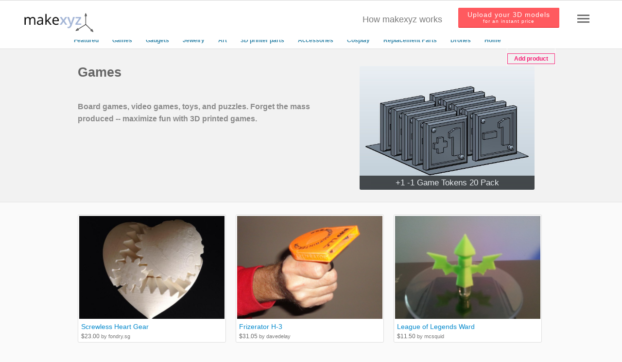

--- FILE ---
content_type: text/html; charset=utf-8
request_url: https://www.makexyz.com/store/games/toys
body_size: 24283
content:



<!DOCTYPE html>
<html lang="en">
<head>
    <meta http-equiv="Content-Type" content="text/html; charset=utf-8"><script type="text/javascript">(window.NREUM||(NREUM={})).init={ajax:{deny_list:["bam.nr-data.net"]},feature_flags:["soft_nav"]};(window.NREUM||(NREUM={})).loader_config={licenseKey:"ae1eeaf186",applicationID:"8570405",browserID:"8570414"};;/*! For license information please see nr-loader-rum-1.304.0.min.js.LICENSE.txt */
(()=>{var e,t,r={122:(e,t,r)=>{"use strict";r.d(t,{a:()=>i});var n=r(944);function i(e,t){try{if(!e||"object"!=typeof e)return(0,n.R)(3);if(!t||"object"!=typeof t)return(0,n.R)(4);const r=Object.create(Object.getPrototypeOf(t),Object.getOwnPropertyDescriptors(t)),a=0===Object.keys(r).length?e:r;for(let s in a)if(void 0!==e[s])try{if(null===e[s]){r[s]=null;continue}Array.isArray(e[s])&&Array.isArray(t[s])?r[s]=Array.from(new Set([...e[s],...t[s]])):"object"==typeof e[s]&&"object"==typeof t[s]?r[s]=i(e[s],t[s]):r[s]=e[s]}catch(e){r[s]||(0,n.R)(1,e)}return r}catch(e){(0,n.R)(2,e)}}},154:(e,t,r)=>{"use strict";r.d(t,{OF:()=>c,RI:()=>i,WN:()=>u,bv:()=>a,gm:()=>s,mw:()=>o,sb:()=>d});var n=r(863);const i="undefined"!=typeof window&&!!window.document,a="undefined"!=typeof WorkerGlobalScope&&("undefined"!=typeof self&&self instanceof WorkerGlobalScope&&self.navigator instanceof WorkerNavigator||"undefined"!=typeof globalThis&&globalThis instanceof WorkerGlobalScope&&globalThis.navigator instanceof WorkerNavigator),s=i?window:"undefined"!=typeof WorkerGlobalScope&&("undefined"!=typeof self&&self instanceof WorkerGlobalScope&&self||"undefined"!=typeof globalThis&&globalThis instanceof WorkerGlobalScope&&globalThis),o=Boolean("hidden"===s?.document?.visibilityState),c=/iPad|iPhone|iPod/.test(s.navigator?.userAgent),d=c&&"undefined"==typeof SharedWorker,u=((()=>{const e=s.navigator?.userAgent?.match(/Firefox[/\s](\d+\.\d+)/);Array.isArray(e)&&e.length>=2&&e[1]})(),Date.now()-(0,n.t)())},163:(e,t,r)=>{"use strict";r.d(t,{j:()=>E});var n=r(384),i=r(741);var a=r(555);r(860).K7.genericEvents;const s="experimental.resources",o="register",c=e=>{if(!e||"string"!=typeof e)return!1;try{document.createDocumentFragment().querySelector(e)}catch{return!1}return!0};var d=r(614),u=r(944),l=r(122);const f="[data-nr-mask]",g=e=>(0,l.a)(e,(()=>{const e={feature_flags:[],experimental:{allow_registered_children:!1,resources:!1},mask_selector:"*",block_selector:"[data-nr-block]",mask_input_options:{color:!1,date:!1,"datetime-local":!1,email:!1,month:!1,number:!1,range:!1,search:!1,tel:!1,text:!1,time:!1,url:!1,week:!1,textarea:!1,select:!1,password:!0}};return{ajax:{deny_list:void 0,block_internal:!0,enabled:!0,autoStart:!0},api:{get allow_registered_children(){return e.feature_flags.includes(o)||e.experimental.allow_registered_children},set allow_registered_children(t){e.experimental.allow_registered_children=t},duplicate_registered_data:!1},browser_consent_mode:{enabled:!1},distributed_tracing:{enabled:void 0,exclude_newrelic_header:void 0,cors_use_newrelic_header:void 0,cors_use_tracecontext_headers:void 0,allowed_origins:void 0},get feature_flags(){return e.feature_flags},set feature_flags(t){e.feature_flags=t},generic_events:{enabled:!0,autoStart:!0},harvest:{interval:30},jserrors:{enabled:!0,autoStart:!0},logging:{enabled:!0,autoStart:!0},metrics:{enabled:!0,autoStart:!0},obfuscate:void 0,page_action:{enabled:!0},page_view_event:{enabled:!0,autoStart:!0},page_view_timing:{enabled:!0,autoStart:!0},performance:{capture_marks:!1,capture_measures:!1,capture_detail:!0,resources:{get enabled(){return e.feature_flags.includes(s)||e.experimental.resources},set enabled(t){e.experimental.resources=t},asset_types:[],first_party_domains:[],ignore_newrelic:!0}},privacy:{cookies_enabled:!0},proxy:{assets:void 0,beacon:void 0},session:{expiresMs:d.wk,inactiveMs:d.BB},session_replay:{autoStart:!0,enabled:!1,preload:!1,sampling_rate:10,error_sampling_rate:100,collect_fonts:!1,inline_images:!1,fix_stylesheets:!0,mask_all_inputs:!0,get mask_text_selector(){return e.mask_selector},set mask_text_selector(t){c(t)?e.mask_selector="".concat(t,",").concat(f):""===t||null===t?e.mask_selector=f:(0,u.R)(5,t)},get block_class(){return"nr-block"},get ignore_class(){return"nr-ignore"},get mask_text_class(){return"nr-mask"},get block_selector(){return e.block_selector},set block_selector(t){c(t)?e.block_selector+=",".concat(t):""!==t&&(0,u.R)(6,t)},get mask_input_options(){return e.mask_input_options},set mask_input_options(t){t&&"object"==typeof t?e.mask_input_options={...t,password:!0}:(0,u.R)(7,t)}},session_trace:{enabled:!0,autoStart:!0},soft_navigations:{enabled:!0,autoStart:!0},spa:{enabled:!0,autoStart:!0},ssl:void 0,user_actions:{enabled:!0,elementAttributes:["id","className","tagName","type"]}}})());var p=r(154),h=r(324);let m=0;const v={buildEnv:h.F3,distMethod:h.Xs,version:h.xv,originTime:p.WN},b={consented:!1},y={appMetadata:{},get consented(){return this.session?.state?.consent||b.consented},set consented(e){b.consented=e},customTransaction:void 0,denyList:void 0,disabled:!1,harvester:void 0,isolatedBacklog:!1,isRecording:!1,loaderType:void 0,maxBytes:3e4,obfuscator:void 0,onerror:void 0,ptid:void 0,releaseIds:{},session:void 0,timeKeeper:void 0,registeredEntities:[],jsAttributesMetadata:{bytes:0},get harvestCount(){return++m}},_=e=>{const t=(0,l.a)(e,y),r=Object.keys(v).reduce((e,t)=>(e[t]={value:v[t],writable:!1,configurable:!0,enumerable:!0},e),{});return Object.defineProperties(t,r)};var w=r(701);const x=e=>{const t=e.startsWith("http");e+="/",r.p=t?e:"https://"+e};var S=r(836),k=r(241);const R={accountID:void 0,trustKey:void 0,agentID:void 0,licenseKey:void 0,applicationID:void 0,xpid:void 0},A=e=>(0,l.a)(e,R),T=new Set;function E(e,t={},r,s){let{init:o,info:c,loader_config:d,runtime:u={},exposed:l=!0}=t;if(!c){const e=(0,n.pV)();o=e.init,c=e.info,d=e.loader_config}e.init=g(o||{}),e.loader_config=A(d||{}),c.jsAttributes??={},p.bv&&(c.jsAttributes.isWorker=!0),e.info=(0,a.D)(c);const f=e.init,h=[c.beacon,c.errorBeacon];T.has(e.agentIdentifier)||(f.proxy.assets&&(x(f.proxy.assets),h.push(f.proxy.assets)),f.proxy.beacon&&h.push(f.proxy.beacon),e.beacons=[...h],function(e){const t=(0,n.pV)();Object.getOwnPropertyNames(i.W.prototype).forEach(r=>{const n=i.W.prototype[r];if("function"!=typeof n||"constructor"===n)return;let a=t[r];e[r]&&!1!==e.exposed&&"micro-agent"!==e.runtime?.loaderType&&(t[r]=(...t)=>{const n=e[r](...t);return a?a(...t):n})})}(e),(0,n.US)("activatedFeatures",w.B),e.runSoftNavOverSpa&&=!0===f.soft_navigations.enabled&&f.feature_flags.includes("soft_nav")),u.denyList=[...f.ajax.deny_list||[],...f.ajax.block_internal?h:[]],u.ptid=e.agentIdentifier,u.loaderType=r,e.runtime=_(u),T.has(e.agentIdentifier)||(e.ee=S.ee.get(e.agentIdentifier),e.exposed=l,(0,k.W)({agentIdentifier:e.agentIdentifier,drained:!!w.B?.[e.agentIdentifier],type:"lifecycle",name:"initialize",feature:void 0,data:e.config})),T.add(e.agentIdentifier)}},234:(e,t,r)=>{"use strict";r.d(t,{W:()=>a});var n=r(836),i=r(687);class a{constructor(e,t){this.agentIdentifier=e,this.ee=n.ee.get(e),this.featureName=t,this.blocked=!1}deregisterDrain(){(0,i.x3)(this.agentIdentifier,this.featureName)}}},241:(e,t,r)=>{"use strict";r.d(t,{W:()=>a});var n=r(154);const i="newrelic";function a(e={}){try{n.gm.dispatchEvent(new CustomEvent(i,{detail:e}))}catch(e){}}},261:(e,t,r)=>{"use strict";r.d(t,{$9:()=>d,BL:()=>o,CH:()=>g,Dl:()=>_,Fw:()=>y,PA:()=>m,Pl:()=>n,Pv:()=>k,Tb:()=>l,U2:()=>a,V1:()=>S,Wb:()=>x,bt:()=>b,cD:()=>v,d3:()=>w,dT:()=>c,eY:()=>p,fF:()=>f,hG:()=>i,k6:()=>s,nb:()=>h,o5:()=>u});const n="api-",i="addPageAction",a="addToTrace",s="addRelease",o="finished",c="interaction",d="log",u="noticeError",l="pauseReplay",f="recordCustomEvent",g="recordReplay",p="register",h="setApplicationVersion",m="setCurrentRouteName",v="setCustomAttribute",b="setErrorHandler",y="setPageViewName",_="setUserId",w="start",x="wrapLogger",S="measure",k="consent"},289:(e,t,r)=>{"use strict";r.d(t,{GG:()=>a,Qr:()=>o,sB:()=>s});var n=r(878);function i(){return"undefined"==typeof document||"complete"===document.readyState}function a(e,t){if(i())return e();(0,n.sp)("load",e,t)}function s(e){if(i())return e();(0,n.DD)("DOMContentLoaded",e)}function o(e){if(i())return e();(0,n.sp)("popstate",e)}},324:(e,t,r)=>{"use strict";r.d(t,{F3:()=>i,Xs:()=>a,xv:()=>n});const n="1.304.0",i="PROD",a="CDN"},374:(e,t,r)=>{r.nc=(()=>{try{return document?.currentScript?.nonce}catch(e){}return""})()},384:(e,t,r)=>{"use strict";r.d(t,{NT:()=>s,US:()=>u,Zm:()=>o,bQ:()=>d,dV:()=>c,pV:()=>l});var n=r(154),i=r(863),a=r(910);const s={beacon:"bam.nr-data.net",errorBeacon:"bam.nr-data.net"};function o(){return n.gm.NREUM||(n.gm.NREUM={}),void 0===n.gm.newrelic&&(n.gm.newrelic=n.gm.NREUM),n.gm.NREUM}function c(){let e=o();return e.o||(e.o={ST:n.gm.setTimeout,SI:n.gm.setImmediate||n.gm.setInterval,CT:n.gm.clearTimeout,XHR:n.gm.XMLHttpRequest,REQ:n.gm.Request,EV:n.gm.Event,PR:n.gm.Promise,MO:n.gm.MutationObserver,FETCH:n.gm.fetch,WS:n.gm.WebSocket},(0,a.i)(...Object.values(e.o))),e}function d(e,t){let r=o();r.initializedAgents??={},t.initializedAt={ms:(0,i.t)(),date:new Date},r.initializedAgents[e]=t}function u(e,t){o()[e]=t}function l(){return function(){let e=o();const t=e.info||{};e.info={beacon:s.beacon,errorBeacon:s.errorBeacon,...t}}(),function(){let e=o();const t=e.init||{};e.init={...t}}(),c(),function(){let e=o();const t=e.loader_config||{};e.loader_config={...t}}(),o()}},389:(e,t,r)=>{"use strict";function n(e,t=500,r={}){const n=r?.leading||!1;let i;return(...r)=>{n&&void 0===i&&(e.apply(this,r),i=setTimeout(()=>{i=clearTimeout(i)},t)),n||(clearTimeout(i),i=setTimeout(()=>{e.apply(this,r)},t))}}function i(e){let t=!1;return(...r)=>{t||(t=!0,e.apply(this,r))}}r.d(t,{J:()=>i,s:()=>n})},555:(e,t,r)=>{"use strict";r.d(t,{D:()=>o,f:()=>s});var n=r(384),i=r(122);const a={beacon:n.NT.beacon,errorBeacon:n.NT.errorBeacon,licenseKey:void 0,applicationID:void 0,sa:void 0,queueTime:void 0,applicationTime:void 0,ttGuid:void 0,user:void 0,account:void 0,product:void 0,extra:void 0,jsAttributes:{},userAttributes:void 0,atts:void 0,transactionName:void 0,tNamePlain:void 0};function s(e){try{return!!e.licenseKey&&!!e.errorBeacon&&!!e.applicationID}catch(e){return!1}}const o=e=>(0,i.a)(e,a)},566:(e,t,r)=>{"use strict";r.d(t,{LA:()=>o,bz:()=>s});var n=r(154);const i="xxxxxxxx-xxxx-4xxx-yxxx-xxxxxxxxxxxx";function a(e,t){return e?15&e[t]:16*Math.random()|0}function s(){const e=n.gm?.crypto||n.gm?.msCrypto;let t,r=0;return e&&e.getRandomValues&&(t=e.getRandomValues(new Uint8Array(30))),i.split("").map(e=>"x"===e?a(t,r++).toString(16):"y"===e?(3&a()|8).toString(16):e).join("")}function o(e){const t=n.gm?.crypto||n.gm?.msCrypto;let r,i=0;t&&t.getRandomValues&&(r=t.getRandomValues(new Uint8Array(e)));const s=[];for(var o=0;o<e;o++)s.push(a(r,i++).toString(16));return s.join("")}},606:(e,t,r)=>{"use strict";r.d(t,{i:()=>a});var n=r(908);a.on=s;var i=a.handlers={};function a(e,t,r,a){s(a||n.d,i,e,t,r)}function s(e,t,r,i,a){a||(a="feature"),e||(e=n.d);var s=t[a]=t[a]||{};(s[r]=s[r]||[]).push([e,i])}},607:(e,t,r)=>{"use strict";r.d(t,{W:()=>n});const n=(0,r(566).bz)()},614:(e,t,r)=>{"use strict";r.d(t,{BB:()=>s,H3:()=>n,g:()=>d,iL:()=>c,tS:()=>o,uh:()=>i,wk:()=>a});const n="NRBA",i="SESSION",a=144e5,s=18e5,o={STARTED:"session-started",PAUSE:"session-pause",RESET:"session-reset",RESUME:"session-resume",UPDATE:"session-update"},c={SAME_TAB:"same-tab",CROSS_TAB:"cross-tab"},d={OFF:0,FULL:1,ERROR:2}},630:(e,t,r)=>{"use strict";r.d(t,{T:()=>n});const n=r(860).K7.pageViewEvent},646:(e,t,r)=>{"use strict";r.d(t,{y:()=>n});class n{constructor(e){this.contextId=e}}},687:(e,t,r)=>{"use strict";r.d(t,{Ak:()=>d,Ze:()=>f,x3:()=>u});var n=r(241),i=r(836),a=r(606),s=r(860),o=r(646);const c={};function d(e,t){const r={staged:!1,priority:s.P3[t]||0};l(e),c[e].get(t)||c[e].set(t,r)}function u(e,t){e&&c[e]&&(c[e].get(t)&&c[e].delete(t),p(e,t,!1),c[e].size&&g(e))}function l(e){if(!e)throw new Error("agentIdentifier required");c[e]||(c[e]=new Map)}function f(e="",t="feature",r=!1){if(l(e),!e||!c[e].get(t)||r)return p(e,t);c[e].get(t).staged=!0,g(e)}function g(e){const t=Array.from(c[e]);t.every(([e,t])=>t.staged)&&(t.sort((e,t)=>e[1].priority-t[1].priority),t.forEach(([t])=>{c[e].delete(t),p(e,t)}))}function p(e,t,r=!0){const s=e?i.ee.get(e):i.ee,c=a.i.handlers;if(!s.aborted&&s.backlog&&c){if((0,n.W)({agentIdentifier:e,type:"lifecycle",name:"drain",feature:t}),r){const e=s.backlog[t],r=c[t];if(r){for(let t=0;e&&t<e.length;++t)h(e[t],r);Object.entries(r).forEach(([e,t])=>{Object.values(t||{}).forEach(t=>{t[0]?.on&&t[0]?.context()instanceof o.y&&t[0].on(e,t[1])})})}}s.isolatedBacklog||delete c[t],s.backlog[t]=null,s.emit("drain-"+t,[])}}function h(e,t){var r=e[1];Object.values(t[r]||{}).forEach(t=>{var r=e[0];if(t[0]===r){var n=t[1],i=e[3],a=e[2];n.apply(i,a)}})}},699:(e,t,r)=>{"use strict";r.d(t,{It:()=>a,KC:()=>o,No:()=>i,qh:()=>s});var n=r(860);const i=16e3,a=1e6,s="SESSION_ERROR",o={[n.K7.logging]:!0,[n.K7.genericEvents]:!1,[n.K7.jserrors]:!1,[n.K7.ajax]:!1}},701:(e,t,r)=>{"use strict";r.d(t,{B:()=>a,t:()=>s});var n=r(241);const i=new Set,a={};function s(e,t){const r=t.agentIdentifier;a[r]??={},e&&"object"==typeof e&&(i.has(r)||(t.ee.emit("rumresp",[e]),a[r]=e,i.add(r),(0,n.W)({agentIdentifier:r,loaded:!0,drained:!0,type:"lifecycle",name:"load",feature:void 0,data:e})))}},741:(e,t,r)=>{"use strict";r.d(t,{W:()=>a});var n=r(944),i=r(261);class a{#e(e,...t){if(this[e]!==a.prototype[e])return this[e](...t);(0,n.R)(35,e)}addPageAction(e,t){return this.#e(i.hG,e,t)}register(e){return this.#e(i.eY,e)}recordCustomEvent(e,t){return this.#e(i.fF,e,t)}setPageViewName(e,t){return this.#e(i.Fw,e,t)}setCustomAttribute(e,t,r){return this.#e(i.cD,e,t,r)}noticeError(e,t){return this.#e(i.o5,e,t)}setUserId(e){return this.#e(i.Dl,e)}setApplicationVersion(e){return this.#e(i.nb,e)}setErrorHandler(e){return this.#e(i.bt,e)}addRelease(e,t){return this.#e(i.k6,e,t)}log(e,t){return this.#e(i.$9,e,t)}start(){return this.#e(i.d3)}finished(e){return this.#e(i.BL,e)}recordReplay(){return this.#e(i.CH)}pauseReplay(){return this.#e(i.Tb)}addToTrace(e){return this.#e(i.U2,e)}setCurrentRouteName(e){return this.#e(i.PA,e)}interaction(e){return this.#e(i.dT,e)}wrapLogger(e,t,r){return this.#e(i.Wb,e,t,r)}measure(e,t){return this.#e(i.V1,e,t)}consent(e){return this.#e(i.Pv,e)}}},782:(e,t,r)=>{"use strict";r.d(t,{T:()=>n});const n=r(860).K7.pageViewTiming},836:(e,t,r)=>{"use strict";r.d(t,{P:()=>o,ee:()=>c});var n=r(384),i=r(990),a=r(646),s=r(607);const o="nr@context:".concat(s.W),c=function e(t,r){var n={},s={},u={},l=!1;try{l=16===r.length&&d.initializedAgents?.[r]?.runtime.isolatedBacklog}catch(e){}var f={on:p,addEventListener:p,removeEventListener:function(e,t){var r=n[e];if(!r)return;for(var i=0;i<r.length;i++)r[i]===t&&r.splice(i,1)},emit:function(e,r,n,i,a){!1!==a&&(a=!0);if(c.aborted&&!i)return;t&&a&&t.emit(e,r,n);var o=g(n);h(e).forEach(e=>{e.apply(o,r)});var d=v()[s[e]];d&&d.push([f,e,r,o]);return o},get:m,listeners:h,context:g,buffer:function(e,t){const r=v();if(t=t||"feature",f.aborted)return;Object.entries(e||{}).forEach(([e,n])=>{s[n]=t,t in r||(r[t]=[])})},abort:function(){f._aborted=!0,Object.keys(f.backlog).forEach(e=>{delete f.backlog[e]})},isBuffering:function(e){return!!v()[s[e]]},debugId:r,backlog:l?{}:t&&"object"==typeof t.backlog?t.backlog:{},isolatedBacklog:l};return Object.defineProperty(f,"aborted",{get:()=>{let e=f._aborted||!1;return e||(t&&(e=t.aborted),e)}}),f;function g(e){return e&&e instanceof a.y?e:e?(0,i.I)(e,o,()=>new a.y(o)):new a.y(o)}function p(e,t){n[e]=h(e).concat(t)}function h(e){return n[e]||[]}function m(t){return u[t]=u[t]||e(f,t)}function v(){return f.backlog}}(void 0,"globalEE"),d=(0,n.Zm)();d.ee||(d.ee=c)},843:(e,t,r)=>{"use strict";r.d(t,{G:()=>a,u:()=>i});var n=r(878);function i(e,t=!1,r,i){(0,n.DD)("visibilitychange",function(){if(t)return void("hidden"===document.visibilityState&&e());e(document.visibilityState)},r,i)}function a(e,t,r){(0,n.sp)("pagehide",e,t,r)}},860:(e,t,r)=>{"use strict";r.d(t,{$J:()=>u,K7:()=>c,P3:()=>d,XX:()=>i,Yy:()=>o,df:()=>a,qY:()=>n,v4:()=>s});const n="events",i="jserrors",a="browser/blobs",s="rum",o="browser/logs",c={ajax:"ajax",genericEvents:"generic_events",jserrors:i,logging:"logging",metrics:"metrics",pageAction:"page_action",pageViewEvent:"page_view_event",pageViewTiming:"page_view_timing",sessionReplay:"session_replay",sessionTrace:"session_trace",softNav:"soft_navigations",spa:"spa"},d={[c.pageViewEvent]:1,[c.pageViewTiming]:2,[c.metrics]:3,[c.jserrors]:4,[c.spa]:5,[c.ajax]:6,[c.sessionTrace]:7,[c.softNav]:8,[c.sessionReplay]:9,[c.logging]:10,[c.genericEvents]:11},u={[c.pageViewEvent]:s,[c.pageViewTiming]:n,[c.ajax]:n,[c.spa]:n,[c.softNav]:n,[c.metrics]:i,[c.jserrors]:i,[c.sessionTrace]:a,[c.sessionReplay]:a,[c.logging]:o,[c.genericEvents]:"ins"}},863:(e,t,r)=>{"use strict";function n(){return Math.floor(performance.now())}r.d(t,{t:()=>n})},878:(e,t,r)=>{"use strict";function n(e,t){return{capture:e,passive:!1,signal:t}}function i(e,t,r=!1,i){window.addEventListener(e,t,n(r,i))}function a(e,t,r=!1,i){document.addEventListener(e,t,n(r,i))}r.d(t,{DD:()=>a,jT:()=>n,sp:()=>i})},908:(e,t,r)=>{"use strict";r.d(t,{d:()=>n,p:()=>i});var n=r(836).ee.get("handle");function i(e,t,r,i,a){a?(a.buffer([e],i),a.emit(e,t,r)):(n.buffer([e],i),n.emit(e,t,r))}},910:(e,t,r)=>{"use strict";r.d(t,{i:()=>a});var n=r(944);const i=new Map;function a(...e){return e.every(e=>{if(i.has(e))return i.get(e);const t="function"==typeof e?e.toString():"",r=t.includes("[native code]"),a=t.includes("nrWrapper");return r||a||(0,n.R)(64,e?.name||t),i.set(e,r),r})}},944:(e,t,r)=>{"use strict";r.d(t,{R:()=>i});var n=r(241);function i(e,t){"function"==typeof console.debug&&(console.debug("New Relic Warning: https://github.com/newrelic/newrelic-browser-agent/blob/main/docs/warning-codes.md#".concat(e),t),(0,n.W)({agentIdentifier:null,drained:null,type:"data",name:"warn",feature:"warn",data:{code:e,secondary:t}}))}},969:(e,t,r)=>{"use strict";r.d(t,{TZ:()=>n,XG:()=>o,rs:()=>i,xV:()=>s,z_:()=>a});const n=r(860).K7.metrics,i="sm",a="cm",s="storeSupportabilityMetrics",o="storeEventMetrics"},990:(e,t,r)=>{"use strict";r.d(t,{I:()=>i});var n=Object.prototype.hasOwnProperty;function i(e,t,r){if(n.call(e,t))return e[t];var i=r();if(Object.defineProperty&&Object.keys)try{return Object.defineProperty(e,t,{value:i,writable:!0,enumerable:!1}),i}catch(e){}return e[t]=i,i}}},n={};function i(e){var t=n[e];if(void 0!==t)return t.exports;var a=n[e]={exports:{}};return r[e](a,a.exports,i),a.exports}i.m=r,i.d=(e,t)=>{for(var r in t)i.o(t,r)&&!i.o(e,r)&&Object.defineProperty(e,r,{enumerable:!0,get:t[r]})},i.f={},i.e=e=>Promise.all(Object.keys(i.f).reduce((t,r)=>(i.f[r](e,t),t),[])),i.u=e=>"nr-rum-1.304.0.min.js",i.o=(e,t)=>Object.prototype.hasOwnProperty.call(e,t),e={},t="NRBA-1.304.0.PROD:",i.l=(r,n,a,s)=>{if(e[r])e[r].push(n);else{var o,c;if(void 0!==a)for(var d=document.getElementsByTagName("script"),u=0;u<d.length;u++){var l=d[u];if(l.getAttribute("src")==r||l.getAttribute("data-webpack")==t+a){o=l;break}}if(!o){c=!0;var f={296:"sha512-tNnsKh7sEi5qnOEjmYW54wF9lc9twbuUIEiTpbpfV42kPaT/NNHTcSHNOH7e7l2mLGs3aSxLkKpHPLPfb2Rz+g=="};(o=document.createElement("script")).charset="utf-8",i.nc&&o.setAttribute("nonce",i.nc),o.setAttribute("data-webpack",t+a),o.src=r,0!==o.src.indexOf(window.location.origin+"/")&&(o.crossOrigin="anonymous"),f[s]&&(o.integrity=f[s])}e[r]=[n];var g=(t,n)=>{o.onerror=o.onload=null,clearTimeout(p);var i=e[r];if(delete e[r],o.parentNode&&o.parentNode.removeChild(o),i&&i.forEach(e=>e(n)),t)return t(n)},p=setTimeout(g.bind(null,void 0,{type:"timeout",target:o}),12e4);o.onerror=g.bind(null,o.onerror),o.onload=g.bind(null,o.onload),c&&document.head.appendChild(o)}},i.r=e=>{"undefined"!=typeof Symbol&&Symbol.toStringTag&&Object.defineProperty(e,Symbol.toStringTag,{value:"Module"}),Object.defineProperty(e,"__esModule",{value:!0})},i.p="https://js-agent.newrelic.com/",(()=>{var e={374:0,840:0};i.f.j=(t,r)=>{var n=i.o(e,t)?e[t]:void 0;if(0!==n)if(n)r.push(n[2]);else{var a=new Promise((r,i)=>n=e[t]=[r,i]);r.push(n[2]=a);var s=i.p+i.u(t),o=new Error;i.l(s,r=>{if(i.o(e,t)&&(0!==(n=e[t])&&(e[t]=void 0),n)){var a=r&&("load"===r.type?"missing":r.type),s=r&&r.target&&r.target.src;o.message="Loading chunk "+t+" failed.\n("+a+": "+s+")",o.name="ChunkLoadError",o.type=a,o.request=s,n[1](o)}},"chunk-"+t,t)}};var t=(t,r)=>{var n,a,[s,o,c]=r,d=0;if(s.some(t=>0!==e[t])){for(n in o)i.o(o,n)&&(i.m[n]=o[n]);if(c)c(i)}for(t&&t(r);d<s.length;d++)a=s[d],i.o(e,a)&&e[a]&&e[a][0](),e[a]=0},r=self["webpackChunk:NRBA-1.304.0.PROD"]=self["webpackChunk:NRBA-1.304.0.PROD"]||[];r.forEach(t.bind(null,0)),r.push=t.bind(null,r.push.bind(r))})(),(()=>{"use strict";i(374);var e=i(566),t=i(741);class r extends t.W{agentIdentifier=(0,e.LA)(16)}var n=i(860);const a=Object.values(n.K7);var s=i(163);var o=i(908),c=i(863),d=i(261),u=i(241),l=i(944),f=i(701),g=i(969);function p(e,t,i,a){const s=a||i;!s||s[e]&&s[e]!==r.prototype[e]||(s[e]=function(){(0,o.p)(g.xV,["API/"+e+"/called"],void 0,n.K7.metrics,i.ee),(0,u.W)({agentIdentifier:i.agentIdentifier,drained:!!f.B?.[i.agentIdentifier],type:"data",name:"api",feature:d.Pl+e,data:{}});try{return t.apply(this,arguments)}catch(e){(0,l.R)(23,e)}})}function h(e,t,r,n,i){const a=e.info;null===r?delete a.jsAttributes[t]:a.jsAttributes[t]=r,(i||null===r)&&(0,o.p)(d.Pl+n,[(0,c.t)(),t,r],void 0,"session",e.ee)}var m=i(687),v=i(234),b=i(289),y=i(154),_=i(384);const w=e=>y.RI&&!0===e?.privacy.cookies_enabled;function x(e){return!!(0,_.dV)().o.MO&&w(e)&&!0===e?.session_trace.enabled}var S=i(389),k=i(699);class R extends v.W{constructor(e,t){super(e.agentIdentifier,t),this.agentRef=e,this.abortHandler=void 0,this.featAggregate=void 0,this.loadedSuccessfully=void 0,this.onAggregateImported=new Promise(e=>{this.loadedSuccessfully=e}),this.deferred=Promise.resolve(),!1===e.init[this.featureName].autoStart?this.deferred=new Promise((t,r)=>{this.ee.on("manual-start-all",(0,S.J)(()=>{(0,m.Ak)(e.agentIdentifier,this.featureName),t()}))}):(0,m.Ak)(e.agentIdentifier,t)}importAggregator(e,t,r={}){if(this.featAggregate)return;const n=async()=>{let n;await this.deferred;try{if(w(e.init)){const{setupAgentSession:t}=await i.e(296).then(i.bind(i,305));n=t(e)}}catch(e){(0,l.R)(20,e),this.ee.emit("internal-error",[e]),(0,o.p)(k.qh,[e],void 0,this.featureName,this.ee)}try{if(!this.#t(this.featureName,n,e.init))return(0,m.Ze)(this.agentIdentifier,this.featureName),void this.loadedSuccessfully(!1);const{Aggregate:i}=await t();this.featAggregate=new i(e,r),e.runtime.harvester.initializedAggregates.push(this.featAggregate),this.loadedSuccessfully(!0)}catch(e){(0,l.R)(34,e),this.abortHandler?.(),(0,m.Ze)(this.agentIdentifier,this.featureName,!0),this.loadedSuccessfully(!1),this.ee&&this.ee.abort()}};y.RI?(0,b.GG)(()=>n(),!0):n()}#t(e,t,r){if(this.blocked)return!1;switch(e){case n.K7.sessionReplay:return x(r)&&!!t;case n.K7.sessionTrace:return!!t;default:return!0}}}var A=i(630),T=i(614);class E extends R{static featureName=A.T;constructor(e){var t;super(e,A.T),this.setupInspectionEvents(e.agentIdentifier),t=e,p(d.Fw,function(e,r){"string"==typeof e&&("/"!==e.charAt(0)&&(e="/"+e),t.runtime.customTransaction=(r||"http://custom.transaction")+e,(0,o.p)(d.Pl+d.Fw,[(0,c.t)()],void 0,void 0,t.ee))},t),this.importAggregator(e,()=>i.e(296).then(i.bind(i,108)))}setupInspectionEvents(e){const t=(t,r)=>{t&&(0,u.W)({agentIdentifier:e,timeStamp:t.timeStamp,loaded:"complete"===t.target.readyState,type:"window",name:r,data:t.target.location+""})};(0,b.sB)(e=>{t(e,"DOMContentLoaded")}),(0,b.GG)(e=>{t(e,"load")}),(0,b.Qr)(e=>{t(e,"navigate")}),this.ee.on(T.tS.UPDATE,(t,r)=>{(0,u.W)({agentIdentifier:e,type:"lifecycle",name:"session",data:r})})}}var N=i(843),j=i(782);class I extends R{static featureName=j.T;constructor(e){super(e,j.T),y.RI&&((0,N.u)(()=>(0,o.p)("docHidden",[(0,c.t)()],void 0,j.T,this.ee),!0),(0,N.G)(()=>(0,o.p)("winPagehide",[(0,c.t)()],void 0,j.T,this.ee)),this.importAggregator(e,()=>i.e(296).then(i.bind(i,350))))}}class P extends R{static featureName=g.TZ;constructor(e){super(e,g.TZ),y.RI&&document.addEventListener("securitypolicyviolation",e=>{(0,o.p)(g.xV,["Generic/CSPViolation/Detected"],void 0,this.featureName,this.ee)}),this.importAggregator(e,()=>i.e(296).then(i.bind(i,623)))}}new class extends r{constructor(e){var t;(super(),y.gm)?(this.features={},(0,_.bQ)(this.agentIdentifier,this),this.desiredFeatures=new Set(e.features||[]),this.desiredFeatures.add(E),this.runSoftNavOverSpa=[...this.desiredFeatures].some(e=>e.featureName===n.K7.softNav),(0,s.j)(this,e,e.loaderType||"agent"),t=this,p(d.cD,function(e,r,n=!1){if("string"==typeof e){if(["string","number","boolean"].includes(typeof r)||null===r)return h(t,e,r,d.cD,n);(0,l.R)(40,typeof r)}else(0,l.R)(39,typeof e)},t),function(e){p(d.Dl,function(t){if("string"==typeof t||null===t)return h(e,"enduser.id",t,d.Dl,!0);(0,l.R)(41,typeof t)},e)}(this),function(e){p(d.nb,function(t){if("string"==typeof t||null===t)return h(e,"application.version",t,d.nb,!1);(0,l.R)(42,typeof t)},e)}(this),function(e){p(d.d3,function(){e.ee.emit("manual-start-all")},e)}(this),function(e){p(d.Pv,function(t=!0){if("boolean"==typeof t){if((0,o.p)(d.Pl+d.Pv,[t],void 0,"session",e.ee),e.runtime.consented=t,t){const t=e.features.page_view_event;t.onAggregateImported.then(e=>{const r=t.featAggregate;e&&!r.sentRum&&r.sendRum()})}}else(0,l.R)(65,typeof t)},e)}(this),this.run()):(0,l.R)(21)}get config(){return{info:this.info,init:this.init,loader_config:this.loader_config,runtime:this.runtime}}get api(){return this}run(){try{const e=function(e){const t={};return a.forEach(r=>{t[r]=!!e[r]?.enabled}),t}(this.init),t=[...this.desiredFeatures];t.sort((e,t)=>n.P3[e.featureName]-n.P3[t.featureName]),t.forEach(t=>{if(!e[t.featureName]&&t.featureName!==n.K7.pageViewEvent)return;if(this.runSoftNavOverSpa&&t.featureName===n.K7.spa)return;if(!this.runSoftNavOverSpa&&t.featureName===n.K7.softNav)return;const r=function(e){switch(e){case n.K7.ajax:return[n.K7.jserrors];case n.K7.sessionTrace:return[n.K7.ajax,n.K7.pageViewEvent];case n.K7.sessionReplay:return[n.K7.sessionTrace];case n.K7.pageViewTiming:return[n.K7.pageViewEvent];default:return[]}}(t.featureName).filter(e=>!(e in this.features));r.length>0&&(0,l.R)(36,{targetFeature:t.featureName,missingDependencies:r}),this.features[t.featureName]=new t(this)})}catch(e){(0,l.R)(22,e);for(const e in this.features)this.features[e].abortHandler?.();const t=(0,_.Zm)();delete t.initializedAgents[this.agentIdentifier]?.features,delete this.sharedAggregator;return t.ee.get(this.agentIdentifier).abort(),!1}}}({features:[E,I,P],loaderType:"lite"})})()})();</script><script type="text/javascript">window.NREUM||(NREUM={});NREUM.info={"beacon":"bam.nr-data.net","errorBeacon":"bam.nr-data.net","licenseKey":"ae1eeaf186","applicationID":"8570405","transactionName":"ZQdXMUAHV0ECAhJZDVxNcxBcBU1bDA9JRApADVsAQUhPWwYWFQoPUwlQHUscZkEXDhRVPVQLWRFXFA==","queueTime":1,"applicationTime":155,"agent":""}</script>
    <!--<meta name="viewport" content="width=device-width, initial-scale=1.0">-->
    
    <title>3D printed games | makexyz.com</title>
    <meta name="description" content="Board games, video games, toys, and puzzles. Forget the mass produced -- maximize fun with 3D printed games.">
    <meta name="keywords" content="3d printing, print 3d, local 3d printing, 3d printing service, CAD design, CNC, 3D scanning, Laser cutting">
    <link rel="shortcut icon" href="https://s3.amazonaws.com/makexyz/img/favicon.ico">
    
    
    
    
        
        <link rel="stylesheet" type="text/css" href="//s3.amazonaws.com:443/makexyz/css/bootstrap.min.css">
        <!--<link rel="stylesheet" type="text/css" href="//s3.amazonaws.com:443/makexyz/css/bootstrap-responsive.min.css">-->
        

        <link rel="stylesheet" type="text/css" href="//s3.amazonaws.com:443/makexyz/css/style.css">
        <link rel="stylesheet" type="text/css" href="//s3.amazonaws.com:443/makexyz/css/footer.css">
        <link rel="stylesheet" href="https://stackpath.bootstrapcdn.com/font-awesome/4.7.0/css/font-awesome.min.css">
        <!--[if IE]>
        <link rel="stylesheet" href="//s3.amazonaws.com:443/makexyz/css/font-awesome-ie7.min.css" type="text/css" media="screen" />
        <![endif]-->
        <link rel="stylesheet" href="//s3.amazonaws.com:443/makexyz/css/font-awesome.min.css" type="text/css" media="screen" />

        

    
    
    
    
    
    <meta name="msvalidate.01" content="91BC1FF40A2E1030481375F9E91A6410" />
    

    <script type="text/javascript" src="//s3.amazonaws.com:443/makexyz/js/jquery-1.8.2.min.js"></script>
    <script type="text/javascript" src="//s3.amazonaws.com:443/makexyz/js/json2.min.js"></script>
    <script type="text/javascript" src="//s3.amazonaws.com:443/makexyz/js/underscore-min.js"></script>

    <script type="text/javascript">
    /* jquery cookie code */
    ;(function(e){typeof define=="function"&&define.amd?define(["jquery"],e):e(jQuery)})(function(e){function n(e){return e}function r(e){return decodeURIComponent(e.replace(t," "))}function i(e){e.indexOf('"')===0&&(e=e.slice(1,-1).replace(/\\"/g,'"').replace(/\\\\/g,"\\"));try{return s.json?JSON.parse(e):e}catch(t){}}var t=/\+/g,s=e.cookie=function(t,o,u){if(o!==undefined){u=e.extend({},s.defaults,u);if(typeof u.expires=="number"){var a=u.expires,f=u.expires=new Date;f.setDate(f.getDate()+a)}return o=s.json?JSON.stringify(o):String(o),document.cookie=[s.raw?t:encodeURIComponent(t),"=",s.raw?o:encodeURIComponent(o),u.expires?"; expires="+u.expires.toUTCString():"",u.path?"; path="+u.path:"",u.domain?"; domain="+u.domain:"",u.secure?"; secure":""].join("")}var l=s.raw?n:r,c=document.cookie.split("; "),h=t?undefined:{};for(var p=0,d=c.length;p<d;p++){var v=c[p].split("="),m=l(v.shift()),g=l(v.join("="));if(t&&t===m){h=i(g);break}t||(h[m]=i(g))}return h};s.defaults={},e.removeCookie=function(t,n){return e.cookie(t)!==undefined?(e.cookie(t,"",e.extend({},n,{expires:-1})),!0):!1}});
    </script>

    <script type="text/template" id="uf-wrap-template">
        <div class="uploaded_file uf-loader">
            <div class="uf-file-name"><%= file_name %></div>
            <div class="uf-error"></div>
            <div class="og-uploading-wrapper">
                <div class="og-upload-progress"></div>
                <div class="og-upload-percent">0%</div>
            </div>
        </div>
    </script>

    <script>
        window.RECAPTCHA_V3_PUBLIC_KEY = "6LfmQYgcAAAAANv-8Xuejmc7qht16tFTxxG_2hiJ";
    </script>
    <script src="https://www.google.com/recaptcha/api.js?render=6LfmQYgcAAAAANv-8Xuejmc7qht16tFTxxG_2hiJ"></script>
    
    <script src="//s3.amazonaws.com:443/makexyz/js/jquery.paginate.js"></script>

    <script type="text/javascript">
    $(function(){
        

    });

    </script>
    <style type="text/css">
        body{
            background: #fafafa;
        }
        #new_project_wrapper{
            padding: 0px;
        }
        .content_container{
            box-shadow: none;
            -webkit-box-shadow: none;
            -moz-box-shadow: none;
            border: none;
            border-radius: 0px;
            text-align: left;
            padding: 25px;
            width: 960px;
            background: #eee;
            background: transparent;
        }
        .new_cta{
            width: 210px;
            padding: 10px 4px;
            color: #fff;
            font-size: 17px;
            text-align: center;
            margin-top: 20px;
            cursor: pointer;
            font-weight: normal;
            letter-spacing: 1px;
            text-decoration: none;
            display: block;
            margin: 0 auto;
            white-space: nowrap;
            overflow: hidden;
            text-overflow: ellipsis;
        }
        .new_cta:hover{
            text-decoration: none;
            color: #fff;
        }

        .msg_btn{
            background-color: #da121d;
            background-color: rgba(218, 18, 29, 0.99);
            float: right;
            padding: 3px 20px;
            width: auto;
            margin-top: -1px;
            margin-right: 5px;
            font-size: 13px
        }
        .add_printer_flow_headers{
            border-bottom: 1px solid rgba(210, 213, 214, 0.2);
            margin-bottom: 20px;
            padding-bottom: 10px;
            text-align: left;
        }
        .explanation{
            padding: 5px 12px;
            background: #f9f9f9;
            color: #555;
            line-height: 22px;
        }
        .store_header{
            margin-top: -30px;
            margin-bottom: 0px;
            font-size: 25px;
            font-weight: bold;
            color: #777;
            background: #f2f2f2;
            border-bottom: 1px solid #e3e3e3;
        }
        .box_promo{
            margin-bottom: 0px;
            font-size: 25px;
            font-weight: bold;
            color: #777;
            background: white;
            border-bottom: 1px solid #e3e3e3;
        }
        .package{
            padding: 2px;
            background: #fff;
            border: 1px solid #ddd;
            float: left;
            margin-right: 20px;
            margin-bottom: 20px;
            position: relative;
            border-radius: 3px;
        }
        .package:hover{
            border: 1px solid #77CFF8;
        }
        .third_package{
            margin-right: 0px;
        }
        .package_image{
            width: 299px;
            margin-bottom: 6px;
        }
        .package_price{
            color: #666;
            font-size: 12px;
        }
        a.no_hover{
            text-decoration: none;
        }
        a.no_hover:hover{
            text-decoration: none;
            color: #0088cc;
        }
        .package_actions{
            position: absolute;
            right: 10px;
            bottom: 10px;
        }
        .package_actions a{
            text-decoration: none;
            font-size: 12px;
        }
        .package_info{
            padding-left: 4px;
        }

        .lucky_image{
            height: 255px;
            float: right;
        }
        .package_maker{
            color: #777;
            font-size: 11px;
        }
        .left_lucky{
            float: left;
            margin-left: 20px;
        }
        .ll_title{
            font-size: 30px;
            color: #777;
        }
        .package_title, .package_price{
            width: 238px;
            white-space: nowrap;
            overflow: hidden;
            text-overflow: ellipsis;
        }
        .store_h2{
            color:#0088cc;
            font-size:14px;
            line-height:16px;
            width: 280px;
            margin: 2px 0px;
            white-space: nowrap;
            overflow: hidden;
            text-overflow: ellipsis;
        }

        .sold_out{
            position: absolute;
            width: 299px;
            background: red;
            height: 30px;
            top: 146px;
            opacity: .97;
            text-align: center;

            color: #fff;
            font-size: 24px;
            line-height: 29px;
        }
        .packages_wrapper{
            background: #fefefe;
        }
        .sep_chev{
            font-size: 19px;
            display: inline-block;
            margin-left: 15px;
            margin-right: 15px;
            vertical-align: top;
        }
        .cat_description{
            font-size: 16px;
            width: 525px;
            line-height: 25px;
            color: #8a8a8a;
        }
        .store_h1{
            font-size: 27px;
            font-weight: bold;
            color: #666;
            line-height:26px;
            margin-bottom: 45px;
            margin-top: 10px;
        }
        .lucky_image{
            float: right;
            margin-right: 15px;
            border-radius: 3px;
        }

        .store_h1, .cat_description{
            text-decoration: none;
        }
        .store_h1:hover, .cat_description:hover{
            text-decoration: none;
        }
        .lucky_title{
            position: absolute;
            bottom: 0px;
            width: 100%;
            background: #000;
            opacity: .65;
            height: 29px;
            border-bottom-left-radius: 3px;
            border-bottom-right-radius: 3px;
            color: #fefefe;
            font-weight: normal;
            font-size: 17px;
        }
        .lucky_right_wrap{
            float: right;
            position: relative;
            width: 360px;
            margin-right: 20px;
        }
        .lucky_inner_title{
            padding-top: 5px;
            white-space: nowrap;
            overflow: hidden;
            text-overflow: ellipsis;
            width: 320px;
            text-align: center;
            margin: 0 auto;
        }
        .pagination a, .pagination span{
            border-radius: 3px;
            background: #fff;
        }
        .box_btn{
            color: #fff;
            padding: 9px 25px;
            font-size: 18px;
            border-radius: 2px;
            border: 1px solid;
            text-align: center;
            vertical-align: middle;
            font-weight: bold;
            line-height: 1.43;
            border-color: #ff5a5f;
            border-bottom-color: #e00007;
            background-color: #ff5a5f;
            text-decoration:none;
            margin-top:20px;
            margin-bottom:20px;
        }
        .box_btn:hover, .msg_btn:focus {
            border-color: #ff7e82;
            border-bottom-color: #fa0008;
            background-color: #ff7e82;
            color: #fff;
            text-decoration:none;
        }
    </style>


    <style type="text/css">
        .article_div{
                    margin-left:200px;
                    margin-right:200px;
        }
        @media (max-width: 768px) {
            #nav_bar{
                border-bottom-color: #ddd;
            }
            .meetup_section{
                display:none;
            }
            .wrapper{
                margin: 0px!important;
            }
            #content{
                height: 100%;
            }
            html, body{
                overflow-x: hidden;
            }
            #logo{
                height: 25px;
                margin-top: 12px;
            }
            #nav_bar{
                background: #fff;
            }

            .article_div{
                    margin-left:5px;
                    margin-right:5px;
            }
        }
        #nav_bar a.nav_nbr{
            border-right: 0px!important;
        }

        #mobile_nav{
            position: absolute;
            height: 100%;
            background: #fafafa;
            border: 0px;
            width: 150px;
            right: 0px;
            top: 45px;
            border-radius: 0px;
            display: none;
        }
        #mobile_nav a{
            text-decoration: none;
            color: #4f4f4f;
            font-size: 14px;
            display: block;
        }
        .mobile_nav_link{
            height: auto;
            width: 100%;
            padding-top: 5px;
            padding-bottom: 15px;
        }
        #mobile_nav_shadow{
            background: #000;
            opacity: .6;
            position: absolute;
            top: 45px;
            left: 0px;
            width: 100%;
            height: 100%;
            z-index: 999;
            display: none;
        }
        #mobile_nav_wrapper{
            position: relative;
            overflow-x: hidden;
        }
        #content, .wrapper{
            position: relative;
        }
        .mobile_nav_title{
            font-size: 14px;
            color: #9a9a9a;
            border-bottom: 1px solid #dedede;
            margin-bottom: 10px;
            padding-bottom: 5px;
            margin-top: 10px;
        }
        .mobile_inbox_cta{
            float: left;
            border: 1px solid #F61E74;
            margin-top: 5px;
            font-size: 12px;
            border-radius: 1px;
            color: #F61E74;
            line-height: 12px;
            padding: 3px 8px;
        }
        .mobile_inbox_cta a{
            text-decoration: none;
            color: #F61E74;
        }

        #meetup_wrapper{
            display: none;
        }

        .meetup_header_promo{
            background: #5AB0FF;
            padding: 5px 10px;
            color: #ffffff;

            border-top-left-radius: 2px;
            border-top-right-radius: 2px;
            font-size: 13px;
            font-weight: normal;
            border-bottom-color: #02ACEE;
        }

        .meetup_form{
            background: #ffffff;
            border: 1px solid #5AB0FF;
            margin-top: -5px;
            padding: 10px;
        }
        .meetup_header_promo{
            height: 70px;
            width: 200px;
            background: #fff!important;
            border: 1px solid #dce0e0;
        }
        .close_og_promo{
            position: absolute;
            right: -4px;
            width: 20px;
            height: 20px;

            top: 2px;
            font-size: 12px;
        }
        .close_og_promo a, .close_og_promo a:hover{
            color: #bbb;
            text-decoration: none;
        }

        #meetup_meat, #meetup_host, #meetup_awesome{
            color: #565a5d;
            font-size: 13px;
        }

        #sponsor_promo_wrapper{
            display: none;
        }

        .cart-nav-link, .cart-nav-link:hover{
            color: #7a7a7a!important;
            border-right: 1px solid #ebebeb!important;
            margin: 7px 0px;
            padding: 0px 18px!important;
        }
        .nav-icon{
            margin-top: -2px;
            margin-right: 0px;
            opacity: .6;
            -moz-opacity: 0.6;
            -ms-filter:"progid:DXImageTransform.Microsoft.Alpha(Opacity=60)";
            filter: alpha(opacity=60);
            width: 18px;
            height: 12px;
        }
        #line_nav, .incomplete_nav{
            width: 150px;
            right: 13px;
            background-color: #fefefe;
            padding: 0px;
            top: 45px;
            border-radius: 2px;
            border-top: 1px solid #ddd;
        }
        .incomplete_nav{
            width: 200px;
            right: -6px;
            top: 30px;
        }
        .incomplete_nav_promo{
            min-width: auto;
            margin-right: 10px;
            margin-top: 12px;
        }
        #incomplete_count{
            font-size: 19px!important;
        }
        #service_nav .dd_l, #user_nav .dd_l, #line_nav .dd_l, .incomplete_nav .dd_l{
            padding-top: 6px!important;
            padding-bottom: 6px!important;
            -webkit-font-smoothing: antialiased;
            font-size: 13px!important;
        }
        .line_nav_dropdown{
            min-width: 46px;
        }
        .unr_count{
            line-height: 25px!important;
        }
        .unr_count_num{
            position: absolute;
            border-radius: 50%;
            background: #db008a;
            background: rgba(219, 0, 138, 0.75);
            color: #fff;
            text-align: center;
            font-size: 15px;
            height: 20px;
            width: 20px;
            line-height: 20px;
            top: 3px;
            right: 42px;
        }
        #user_nav, #service_nav, #cart_nav{
            border: 1px solid #ddd;
            background: #fefefe;
            border-radius: 2px;
        }
        #cart_nav_link{
            font-size: 20px!important;
        }
        @media (max-width: 768px){
            #nav_bar{
                padding-left: 0px;
                padding-right: 0px;
            }
        }
        #nav-og-wrapper{
            float: left;
            margin-right: 25px;
            position: relative;
            height: 45px;
            overflow: hidden;
        }
        #nav-og-btn{
            border-radius: 2px;
            border: 1px solid;
            text-align: center;
            vertical-align: middle;
            line-height: 16px;
            font-weight: normal;
            font-size: 14px;
            border-color: #ff5a5f;
            border-bottom-color: #e00007;
            background-color: #ff5a5f;
            color: #fff;
            margin-top: 20px;
            cursor: pointer;
            letter-spacing: 1px;
            text-decoration: none;
            display: block;
            margin: 0 auto;
            white-space: nowrap;
            padding: 4px 0px;
            width: 206px;
            font-weight: 200;
            float: right;
        }
        .nav_stl_file{
            position: absolute;
            top: 0;
            right: 0;
            margin: 0;
            opacity: 0;
            -ms-filter: 'alpha(opacity=0)';
            font-size: 200px;
            direction: ltr;
            cursor: pointer;
            cursor: hand;
            width: 350px!important;
            height: 64px!important;
        }
        #logo{
            height: 33px;
            margin-top: 3px;
        }
        .uploaded_file{
            font-size: 13px;
            color: #8A8A8A;
            padding: 10px 15px;
            background: #fafafa;
            border: 1px solid #CCCDCD;
            width: 450px;
            margin: 0 auto;
            font-weight: normal;
            border-radius: 2px;
            position: relative;
            margin-bottom: 10px;
        }
        .og-uploading-wrapper, .og-upload-error-wrapper{
            height: 100%;
            width: 100%;
            position: absolute;
            top: 0px;
            left: 0px;
            display: none;
        }

        .og-upload-error-wrapper{
            background: #fff;
            margin-bottom: 15px;
            height: 42px;
            width: 482px;
            margin: 0 auto;
            margin-bottom: 15px;
        }

        .og-upload-error{
            width: 100%;
            z-index: 9999;
            position: absolute;
            font-size: 14px;
            top: 9px;
            left: 0px;
            color: #FF6E84;
            letter-spacing: 3px;
            text-align: center;
        }

        .og-upload-progress{
            position: absolute;
            top: 0px;
            left: 0px;
            height: 100%;
            background: #fcfcfc;
            width: 0%;
            z-index: 8888;
            -webkit-transition: width 1s ease-in-out;
            -moz-transition: width 1s ease-in-out;
            -o-transition: width 1s ease-in-out;
            transition: width 1s ease-in-out;
        }
        .og-upload-percent{
            width: 100%;
            font-size: 13px;
            z-index: 9999;
            position: absolute;
            top: 17px;
            left: 0px;
            color: #B1B3B6;
            letter-spacing: 2px;
            text-align: center;
        }
        .uf-file-name{
            padding: 2px 8px;
            color: #ccc;
            z-index: 9999;
            font-size: 11px;
            max-width: 200px;
            width: 200px;
            text-overflow: ellipsis;
            white-space: nowrap;
            overflow: hidden;
            position: relative;
            position: absolute;
            top: 0px;
            left: 0px;
        }
        #nav-uf-error{
            margin-top: 15px;
            color: rgb(237, 120, 120);
            font-size: 11px;
            text-align: center;
            display: none;
            margin-right: 15px;
        }
        #uploaded_files_universal{
            max-height: 45px;
            overflow: hidden;
            display: none;
        }
        .load-msg{
            width: 200px;
            margin: 0 auto;
            text-align: left;
        }
        #right_nav a#how-makexyz-works-link{
            border: 0px;
            margin-right: 15px;
            color: #7a7a7a;
            font-weight: 200;
        }
        #right_nav a#how-makexyz-works-link:hover{
            text-decoration: underline;
        }

        .form .item .body .location:before {
            background-image: url(//s3.amazonaws.com:443/makexyz/img/location-point.svg);
            background-size: 40px 18px;
        }
        .form .item .dropdown select {
            background: url(//s3.amazonaws.com:443/makexyz/img/down-arrow.png) no-repeat 93% 50%;
        }

        .grecaptcha-badge {
            visibility: hidden;
        }
        .footer-grecaptcha {
            font-size: 11px;
        }
        #content {
            margin-top: 90px;
        }

        
        
#nav_bar {
    z-index: 1030;
    position: fixed;
    top: 0;
    width: 100%;
    height: auto;
    background: #fff;
    box-sizing: border-box;
    font-family: -apple-system,BlinkMacSystemFont,"Segoe UI",Roboto,"Helvetica Neue",Arial,sans-serif,"Apple Color Emoji","Segoe UI Emoji","Segoe UI Symbol";
    border-bottom: 0;
    padding: 15px 0 15px 0;
    margin: 0 0 10px;
    border-top: 1px solid #d3d3d3
}

#right_nav a#list_printer_promo {
    display: none
}

#right_nav a {
    color: #5ab0ff
}


@media (max-width: 768px) {
    #nav_bar {
        border-bottom-color: #ddd;
        background: #fff
    }
}

#nav_bar a.nav_nbr {
    border-right: 0 !important
}
.nav-icon {
    margin-top: -2px;
    margin-right: 0;
    opacity: .6;
    -moz-opacity: .6;
    -ms-filter: "progid:DXImageTransform.Microsoft.Alpha(Opacity=60)";
    filter: alpha(opacity=60);
    width: 25px;
    height: 25px;
}

#line_nav, .incomplete_nav {
    width: 150px;
    right: 13px;
    background-color: #fefefe;
    padding: 0;
    top: 45px;
    border-radius: 2px;
    border-top: 1px solid #ddd
}

#right_nav a#how-makexyz-works-link {
    font-size: 18px;
    margin-top: 0;
    letter-spacing: 0;
}

#how-it-works-drop, #right_nav a#how-makexyz-works-link{
    display: block;
}

#cart_nav_link>i.icon-shopping-cart {
    font-size: 23px;
}

@media (max-width: 851px) {
    #how-it-works-drop, #right_nav a#how-makexyz-works-link{
        display: none;
    }
}

#right_nav {
    box-sizing: border-box;
}
#logo {
    height: 42px;
    margin-top: 9px;
    float: left;
    margin-right: 50px;
    margin-left: 12px;
}

@media (max-width: 979px) {
    #logo {
        height: 35px;
        margin-right: 0;
    }
}

        

    </style>


    <script type="text/javascript">
        $.fn.isInViewport = function () {
            let elementTop = $(this).offset().top;
            let elementBottom = elementTop + $(this).outerHeight();

            let viewportTop = $(window).scrollTop();
            let viewportBottom = viewportTop + $(window).height();

            return elementBottom > viewportTop && elementTop < viewportBottom;
        };
    </script>


</head>
<body>


<div class="wrapper">



<div id="nav_bar">
    <div id="inner_nav">
        <div id="left_nav">
            <a href="/?frm=logo"><img src="//s3.amazonaws.com:443/makexyz/img/logo.png" alt="logo" id="logo" /></a>

            
            
        </div>
        
        <div id="right_nav">
            
            <a href="#" id="how-makexyz-works-link">How makexyz works</a>
            

            
            <div id="nav-og-wrapper">
                <div id="uploaded_files_universal"></div>
                <div>
                    <div id="nav-og-btn">
                        <div>
                            <div style="font-size:14px;margin-top:1px;margin-bottom:-2px" class="moc-h"><span id="order_spinner"><i class="icon-spinner icon-spin"></i></span>Upload your 3D models</div>
                            <div style="font-size:10px" class="moc-subh">for an instant price</div>
                        </div>
                        <form style="margin: 0px;text-align:left;" class="stl_upload_form">
                            <input type="file" class="stl_file first_stl_file nav_stl_file" name="file" data-url="https://makexyz.s3.amazonaws.com/" multiple>
                            <input type="hidden" name="key">
                            <input type="hidden" name="policy">
                            <input type="hidden" name="signature">
                            <input type="hidden" name="AWSAccessKeyId">
                            <input type="hidden" name="acl" value="public-read">
                            <input type="hidden" name="success_action_status" value="200">
                            <input type="hidden" name="x-amz-storage-class" value="INTELLIGENT_TIERING">
                        </form>
                    </div>
                    <span id="nav-uf-error"></span>
                    <div class="clearfix"></div>
                </div>
            </div>
            
            <div class="line_nav_dropdown">
                <a href="#" id="line_nav_link" class="nav_l">
                    <img src="//s3.amazonaws.com:443/makexyz/img/icon-menu.svg" alt="menu" class="nav-icon">
                </a>
                <div id="line_nav">
                    <div><a href="/3dprinters" class="geoify dd_l">Find 3D Printers</a></div>
                    <div><a href="/enterprise" class="dd_l">Bulk orders</a></div>
                    <div><a href="/quick-design" class="dd_l">Get a 3D model</a></div>
                    <div><a href="/u/signup?frm=list" class="dd_l">Sign up / in</a></div>
                </div>
            </div>

            
            


            
            <div class="clearfix"></div>
        </div>
        
        <div class="clearfix"></div>
    </div>

</div>
<!--[if IE]>
<div class="ie_warning" style="background:rgb(234, 199, 250);text-align:center;font-size:13px;color:#797979;padding-top:5px;padding-bottom:5px;margin-bottom:15px;margin-top:-15px;">
    Internet Explorer is an unsupported browser on makexyz. Can you try using Google Chrome, Safari, or Firefox? 
</div>
<div class="clearfix"></div>
<![endif]-->
    
    <div id="mobile_nav_shadow"></div>
    <div id="mobile_nav">

        
        <div class="mobile_nav_title">Make something</div>
        <div class="mobile_nav_link"><a href="/3dprinters" class="geoify">Find 3D printers</a></div>
        <div class="mobile_nav_link"><a href="/3d-designers" class="geoify">Find CAD designers</a></div>
        <div class="mobile_nav_link"><a href="/login_user?next=/profile">Sign in</a></div>
        
    </div>

    <div id="content">
    
    <style type="text/css">
        #m-send-bar{
            display: none;
        }
        @media (max-width: 550px){
            #m-send-bar{
                display: none;
                padding: 85px 15px 10px;
                width: auto;
                text-align: center;
                background-color: #4EACF1;
                color: #fff;
                -webkit-font-smoothing: antialiased;
            }
            #m-send-bar-btn, #m-send-bar-btn:hover, #m-send-bar-btn:active, #m-send-bar-btn:visited{
                color: #fafafa;
                text-decoration: none;
                border: 1px solid #2EC3A6;
                padding: 0px 9px;
                display: inline-block;
                margin-top: 0px;
                border-radius: 2px;
                background: #2fdab8;
                border-top: 0px;
                height: 28px;
                line-height: 20px;
                padding-top: 7px;
            }
            #msb-title{
                width: 280px;
                margin: 0 auto;
                text-align: left;
                margin-bottom: 25px;
            }
            #msb-action{
                text-align: left;
                width: 280px;
                margin: 0 auto;
                margin-bottom: 5px;
            }
            #m-send-input{
                border: 0px;
                border-radius: 2px;
                box-shadow: none;
                margin-bottom: 0px;
                background: #fafafa;
                height: 28px;
                width: 205px;
                padding: 4px 6px;
            }
            #m-send-loader{
                color: #fff;
                text-align: center;
                font-size: 20px;
                height: 45px;
                margin-top: 15px;
                display: none;
            }
            #m-send-done{
                text-align: center;
                margin-top: 10px;
                width: 280px;
                margin: 0 auto;
                margin-bottom: 5px;
                display: none;
            }
        }
    </style>
    <div id="m-send-bar">

        <div id="msb-action">
            <div style="margin-bottom: 10px">Email yourself a 10% off coupon</div>
            <div>
                <input type="text" id="m-send-input" placeholder="your email">
                <a href="#" id="m-send-bar-btn">Send</a>
            </div>  
        </div>
        <div id="m-send-loader">
            <i class="fa fa-circle-o-notch fa-spin"></i>
        </div>
        <div id="m-send-done">
            Coupon sent! Check your email
        </div>
    </div>  
    

<style type="text/css">
.store_nav_wrapper{
    width: 100%;
    background: #fefefe;
    margin-top: -30px;
    height: 40px;
    border-bottom: 1px solid #ddd;
}
.sn_wrap{
    float: left;
    position: relative;
    border-left: 1px solid #fefefe;
    border-right: 1px solid #fefefe;
    padding-top: 13px;
    height: 26px;
}
.sn_drop{
    position: absolute;
    z-index: 9999;
    margin: 0px;
    webkit-box-shadow: 0 4px 6px 0px rgba(68,82,88,0.15);
    -moz-box-shadow: 0 4px 6px 0px rgba(68,82,88,0.15);
    box-shadow: 0 4px 6px 0px rgba(68,82,88,0.15);
    left: -1px;
    top: 39px;
    display: none;
    border: 1px solid #eee;
    border-top: 0px;
    border-bottom: 0px;
}
.nav_wrapper{
    padding-top: 0px;
    padding-bottom: 0px;
    width: 1005px;
}
.top_level_link{
    color: #2F83A7;
    text-decoration: none;
    font-weight: bold;
    font-size: 12px;
    display: block;
    padding: 0px 13px;
}
.top_level_link:hover{
    color: #00B0FF;
    text-decoration: none;
}
.sn_drop ul{
    list-style-type: none;
    width: 150px;
    background: #fefefe;
    margin: 0px;
}
.sn_drop ul li{
    padding: 10px;
    padding-left: 20px;
    border-bottom: 1px solid #f2f2f2;
}
.sn_drop ul li a{
    color: #7a7a7a;
    text-decoration: none;
    font-size: 12px;
    display: block;
}
.sn_drop ul li a:hover{
    color: #00B0FF;
}
.sn_wrap:hover{
    border-left: 1px solid #eee;
    border-right: 1px solid #eee;
}
.add_wrap:hover{
    border-left: 1px solid white;
    border-right: 1px solid white;
}
.sn_wrap:hover .sn_drop{
    display: block;
}
.sn_wrap:hover .top_level_link{
    color: #41B6E9;
    text-decoration: none;
}
</style>
<div class="store_nav_wrapper">
    <div class="content_section content_container nav_wrapper">
        <div class="store_nav">
            <div class="sn_wrap">
                <a href="/store" class="top_level_link">Featured</a>
            </div>
            
            <div class="sn_wrap">
                <a href="/store/games" class="top_level_link">Games</a>
                <div class="sn_drop">
                    <ul>
                        
                        <li><a href="/store/games/toys">Toys</a></li>
                        
                        <li><a href="/store/games/board-games">Board Games</a></li>
                        
                        <li><a href="/store/games/dice">Dice</a></li>
                        
                        <li><a href="/store/games/action-figures">Action Figures</a></li>
                        
                        <li><a href="/store/games/video-games">Video Games</a></li>
                        
                    </ul>
                </div>
            </div>
            
            <div class="sn_wrap">
                <a href="/store/gadgets" class="top_level_link">Gadgets</a>
                <div class="sn_drop">
                    <ul>
                        
                        <li><a href="/store/gadgets/maker-diy">Maker/DIY</a></li>
                        
                        <li><a href="/store/gadgets/home-gadgets">Home</a></li>
                        
                        <li><a href="/store/gadgets/robotics">Robotics</a></li>
                        
                        <li><a href="/store/gadgets/tools">Tools</a></li>
                        
                    </ul>
                </div>
            </div>
            
            <div class="sn_wrap">
                <a href="/store/jewelry" class="top_level_link">Jewelry</a>
                <div class="sn_drop">
                    <ul>
                        
                        <li><a href="/store/jewelry/bracelets">Bracelets</a></li>
                        
                        <li><a href="/store/jewelry/rings">Rings</a></li>
                        
                        <li><a href="/store/jewelry/necklaces">Necklaces</a></li>
                        
                        <li><a href="/store/jewelry/earrings">Earrings</a></li>
                        
                    </ul>
                </div>
            </div>
            
            <div class="sn_wrap">
                <a href="/store/art" class="top_level_link">Art</a>
                <div class="sn_drop">
                    <ul>
                        
                        <li><a href="/store/art/sculptures">Sculptures</a></li>
                        
                        <li><a href="/store/art/desk-art">Desk Art</a></li>
                        
                        <li><a href="/store/art/wall-art">Wall Art</a></li>
                        
                        <li><a href="/store/art/geographical">Geographical</a></li>
                        
                        <li><a href="/store/art/memes">Memes</a></li>
                        
                    </ul>
                </div>
            </div>
            
            <div class="sn_wrap">
                <a href="/store/3d-printer-parts" class="top_level_link">3D printer parts</a>
                <div class="sn_drop">
                    <ul>
                        
                        <li><a href="/store/3d-printer-parts/parts">Parts</a></li>
                        
                        <li><a href="/store/3d-printer-parts/filament">Filament</a></li>
                        
                    </ul>
                </div>
            </div>
            
            <div class="sn_wrap">
                <a href="/store/accessories" class="top_level_link">Accessories</a>
                <div class="sn_drop">
                    <ul>
                        
                        <li><a href="/store/accessories/keychains">Keychains</a></li>
                        
                        <li><a href="/store/accessories/cases">Cases</a></li>
                        
                        <li><a href="/store/accessories/stands">Stands</a></li>
                        
                        <li><a href="/store/accessories/for-your-business">For your business</a></li>
                        
                        <li><a href="/store/accessories/wallets">Wallets</a></li>
                        
                    </ul>
                </div>
            </div>
            
            <div class="sn_wrap">
                <a href="/store/cosplay" class="top_level_link">Cosplay</a>
                <div class="sn_drop">
                    <ul>
                        
                        <li><a href="/store/cosplay/wear">Wear</a></li>
                        
                        <li><a href="/store/cosplay/extras">Extras</a></li>
                        
                    </ul>
                </div>
            </div>
            
            <div class="sn_wrap">
                <a href="/store/replacement-parts" class="top_level_link">Replacement Parts</a>
                <div class="sn_drop">
                    <ul>
                        
                        <li><a href="/store/replacement-parts/auto">Auto</a></li>
                        
                        <li><a href="/store/replacement-parts/home-parts">Home</a></li>
                        
                        <li><a href="/store/replacement-parts/replacement-games">Games</a></li>
                        
                    </ul>
                </div>
            </div>
            
            <div class="sn_wrap">
                <a href="/store/drones" class="top_level_link">Drones</a>
                <div class="sn_drop">
                    <ul>
                        
                    </ul>
                </div>
            </div>
            
            <div class="sn_wrap">
                <a href="/store/home" class="top_level_link">Home</a>
                <div class="sn_drop">
                    <ul>
                        
                        <li><a href="/store/home/vases">Vases</a></li>
                        
                        <li><a href="/store/home/planters">Planters</a></li>
                        
                        <li><a href="/store/home/kitchen">Kitchen</a></li>
                        
                        <li><a href="/store/home/lighting">Lighting</a></li>
                        
                        <li><a href="/store/home/ornaments">Ornaments</a></li>
                        
                    </ul>
                </div>
            </div>
            
            <div class="sn_wrap add_wrap" style="float: right;padding-top:11px">
                <div style="border:1px solid #F61E74">
                    <a href="/store/u/add-product" class="top_level_link" style="color: #F61E74;">Add product</a>
                </div>
            </div>
            <div class="clearfix"></div>
        </div>
    </div>
</div>

<div class="store_header">
    <div class="content_section content_container" style="margin-bottom: 0px;padding-top:25px;padding-bottom:25px">
        
        <div>
            
                <div>
                    <div style="float:left">
                        <h1 class="store_h1">Games</h1>

                        
                        <p class="cat_description">
                            Board games, video games, toys, and puzzles. Forget the mass produced -- maximize fun with 3D printed games.
                        </p>
                        
                    </div>
                    
                    <a href="/store/1-1-game-tokens-20-pack-58b4bdb9e935cbf57eea9b5c9b09d25a">
                    <div class="lucky_right_wrap">
                        <img src="//s3.amazonaws.com:443/makexyz/cache/bf/ed/bfedbc499630b32da03414043ae74b87.jpg" class="lucky_image" style="float:none">
                        <div class="lucky_title"><div class="lucky_inner_title">+1 -1 Game Tokens 20 Pack</div></div>
                    </div>
                    </a>
                    
                    <div class="clearfix"></div>
                </div>
            
            <!--<a href="/store/u/add-product" class="new_cta msg_btn">Add product</a>-->
            <div class="clearfix"></div>
        </div>

        
        
    </div>
</div>

<div class="content_section content_container" style="padding-bottom: 20px; margin-top: 0px">
    
    <div class="packages">
        
        <a href="/store/screwless-heart-gear-1e3ded1f4db0193e3fe1d5e0ce3a6955" class="no_hover">
        <div class="package">
            

            
            
            <img src="//s3.amazonaws.com:443/makexyz/cache/88/16/88160cd6d072a2eaabf828d5a6c77871.jpg" class="package_image">

            <div class="package_info">
                <h2 class="store_h2">Screwless Heart Gear</h2>
                <div class="package_price">$23.00<span class="package_maker"> by fondry.sg</span></div>
            </div>
            
        </div>
        </a>
        
        <a href="/store/frizerator-h-3-ccd7913eae1d41d8f0ae9c098f303bad" class="no_hover">
        <div class="package">
            

            
            
            <img src="//s3.amazonaws.com:443/makexyz/cache/f7/dc/f7dcc0c916bdf817f0619b37b8d7f2d5.jpg" class="package_image">

            <div class="package_info">
                <h2 class="store_h2">Frizerator H-3</h2>
                <div class="package_price">$31.05<span class="package_maker"> by davedelay</span></div>
            </div>
            
        </div>
        </a>
        
        <a href="/store/league-of-legends-ward-27d0aed66ba2d3796fa9fad7987702b5" class="no_hover">
        <div class="package third_package">
            

            
            
            <img src="//s3.amazonaws.com:443/makexyz/cache/46/0d/460da55e9337b46d25f4713ed7a45dfe.jpg" class="package_image">

            <div class="package_info">
                <h2 class="store_h2">League of Legends Ward</h2>
                <div class="package_price">$11.50<span class="package_maker"> by mcsquid</span></div>
            </div>
            
        </div>
        </a>
        
        <a href="/store/reddit-alien-fa3712e821b34740b1afa6238d141fef" class="no_hover">
        <div class="package">
            

            
            
            <img src="//s3.amazonaws.com:443/makexyz/cache/24/c8/24c82d764f1145e246ed40ffa684d856.jpg" class="package_image">

            <div class="package_info">
                <h2 class="store_h2">reddit alien</h2>
                <div class="package_price">$11.50<span class="package_maker"> by mcsquid</span></div>
            </div>
            
        </div>
        </a>
        
        <a href="/store/large-spelunky-kapala-charmkeychain-6bde1362bf2513cf71fbc1a3e2da0359" class="no_hover">
        <div class="package">
            
            <div class="sold_out">Sold out</div>
            

            
            
            <img src="//s3.amazonaws.com:443/makexyz/cache/cf/6d/cf6d2c72dc2952e392d32ab6f8c82953.jpg" class="package_image">

            <div class="package_info">
                <h2 class="store_h2">Large Spelunky Kapala Charm/Keychain</h2>
                <div class="package_price">$18.40<span class="package_maker"> by cymon</span></div>
            </div>
            
        </div>
        </a>
        
        <a href="/store/t-jet-chassis-stand-7cf98a37e3e467f9a500c9de1dc92c8c" class="no_hover">
        <div class="package third_package">
            

            
            
            <img src="//s3.amazonaws.com:443/makexyz/cache/84/a8/84a8cb37856ba0ed26f9ecafbbf4c69a.jpg" class="package_image">

            <div class="package_info">
                <h2 class="store_h2">T-Jet chassis stand</h2>
                <div class="package_price">$2.30<span class="package_maker"> by cw</span></div>
            </div>
            
        </div>
        </a>
        
        <a href="/store/keychain-gear-heart-6a610b44d11f29499e8365885710b3a6" class="no_hover">
        <div class="package">
            

            
            
            <img src="//s3.amazonaws.com:443/makexyz/cache/b6/91/b691bc01da29bf35b84c333b0ca544e0.jpg" class="package_image">

            <div class="package_info">
                <h2 class="store_h2">Keychain Gear Heart</h2>
                <div class="package_price">$22.42<span class="package_maker"> by vinnie90</span></div>
            </div>
            
        </div>
        </a>
        
        <a href="/store/octadice-8-sided-dice-numbered-0-7-fe31ed3fb954d939459046b5aee5ff6e" class="no_hover">
        <div class="package">
            

            
            
            <img src="//s3.amazonaws.com:443/makexyz/cache/8f/cb/8fcb7293d5b71e69ce2c7e3c16dc7e75.jpg" class="package_image">

            <div class="package_info">
                <h2 class="store_h2">OctaDice. 8-sided dice, numbered 0-7.</h2>
                <div class="package_price">$23.00<span class="package_maker"> by elpulpo</span></div>
            </div>
            
        </div>
        </a>
        
        <a href="/store/game-of-thrones-the-board-game-3d-printed-replacement-pieces-c56699da5159050440117976fc98927f" class="no_hover">
        <div class="package third_package">
            

            
            
            <img src="//s3.amazonaws.com:443/makexyz/cache/75/56/755625ab04df3dc5ce0e60d3760bdf19.jpg" class="package_image">

            <div class="package_info">
                <h2 class="store_h2">Game of Thrones: The Board Game 3D Printed Replacement Pieces</h2>
                <div class="package_price">$18.40<span class="package_maker"> by carrythewhat</span></div>
            </div>
            
        </div>
        </a>
        
        <a href="/store/full-size-chess-set-b4dad9b06ac1493a211fa019ea6b1a1a" class="no_hover">
        <div class="package">
            

            
            
            <img src="//s3.amazonaws.com:443/makexyz/cache/c7/89/c789870f57038fa5476c6ee44176988b.jpg" class="package_image">

            <div class="package_info">
                <h2 class="store_h2">Full Size Chess Set</h2>
                <div class="package_price">$86.25<span class="package_maker"> by precisonprint</span></div>
            </div>
            
        </div>
        </a>
        
        <a href="/store/alphabets-arabi-c9475067ae9c24ac66b8c492317a0b06" class="no_hover">
        <div class="package">
            

            
            
            <img src="//s3.amazonaws.com:443/makexyz/cache/51/ee/51ee3adfc464b6bbe82594f792e9fccb.jpg" class="package_image">

            <div class="package_info">
                <h2 class="store_h2">Alphabets-Arabi</h2>
                <div class="package_price">$166.75<span class="package_maker"> by saifprints</span></div>
            </div>
            
        </div>
        </a>
        
        <a href="/store/minecraft-creeper-861be6c698fa22b3f1794bfd8603dd3b" class="no_hover">
        <div class="package third_package">
            

            
            
            <img src="//s3.amazonaws.com:443/makexyz/cache/8e/ad/8eadb229222ac35780331cc9d7fef5bf.jpg" class="package_image">

            <div class="package_info">
                <h2 class="store_h2">Minecraft Creeper</h2>
                <div class="package_price">$6.32<span class="package_maker"> by nate28</span></div>
            </div>
            
        </div>
        </a>
        
        <a href="/store/2-piece-ipod-cable-repair-0566d601f69021ee7088424205b8de45" class="no_hover">
        <div class="package">
            

            
            
            <img src="//s3.amazonaws.com:443/makexyz/cache/f5/e2/f5e220a1231e7a42e9193b0a14353c6a.jpg" class="package_image">

            <div class="package_info">
                <h2 class="store_h2">2 piece Ipod cable repair</h2>
                <div class="package_price">$5.75<span class="package_maker"> by midgett.tech</span></div>
            </div>
            
        </div>
        </a>
        
        <a href="/store/coronation-cube-interlocking-puzzle-abda6cab15c1f22f001309e061a20e38" class="no_hover">
        <div class="package">
            

            
            
            <img src="//s3.amazonaws.com:443/makexyz/cache/3d/05/3d059d30c272f9684f86f5568ba36481.jpg" class="package_image">

            <div class="package_info">
                <h2 class="store_h2">Coronation Cube - interlocking puzzle</h2>
                <div class="package_price">$28.75<span class="package_maker"> by richgain</span></div>
            </div>
            
        </div>
        </a>
        
        <a href="/store/tardus-transformer-bb791ada376b566667dac6bc98cef73f" class="no_hover">
        <div class="package third_package">
            

            
            
            <img src="//s3.amazonaws.com:443/makexyz/cache/41/a7/41a7580081206bd6453cc5efa2623a87.jpg" class="package_image">

            <div class="package_info">
                <h2 class="store_h2">Tardus Transformer</h2>
                <div class="package_price">$92.00<span class="package_maker"> by mcsquid</span></div>
            </div>
            
        </div>
        </a>
        
        <a href="/store/christmas-cash-gift-puzzle-cfb47a936cef826a3fe73dd2530e8a7d" class="no_hover">
        <div class="package">
            

            
            
            <img src="//s3.amazonaws.com:443/makexyz/cache/0e/ec/0eecefe6680d982f725f2aaaa65dbcf8.jpg" class="package_image">

            <div class="package_info">
                <h2 class="store_h2">Christmas cash gift puzzle</h2>
                <div class="package_price">$23.00<span class="package_maker"> by ehud42</span></div>
            </div>
            
        </div>
        </a>
        
        <a href="/store/big-gear-heart-e18143969929e20c7b4c19d492e0b4f6" class="no_hover">
        <div class="package">
            

            
            
            <img src="//s3.amazonaws.com:443/makexyz/cache/72/35/7235105c7d2ef13155ad95825ff95915.jpg" class="package_image">

            <div class="package_info">
                <h2 class="store_h2">Big Gear Heart</h2>
                <div class="package_price">$57.50<span class="package_maker"> by vinnie90</span></div>
            </div>
            
        </div>
        </a>
        
        <a href="/store/bruce-lee-50mm-figurine-ff05222ba1281eba718a4eed1f4c147b" class="no_hover">
        <div class="package third_package">
            

            
            
            <img src="//s3.amazonaws.com:443/makexyz/cache/51/89/5189e531439f4cd24d17e54742682e72.jpg" class="package_image">

            <div class="package_info">
                <h2 class="store_h2">Bruce Lee 50mm figurine</h2>
                <div class="package_price">$9.20<span class="package_maker"> by mcsquid</span></div>
            </div>
            
        </div>
        </a>
        
        <a href="/store/tardis-run-board-game-8ee6c244a9ec7c7955a56e62b9706462" class="no_hover">
        <div class="package">
            
            <div class="sold_out">Sold out</div>
            

            
            
            <img src="//s3.amazonaws.com:443/makexyz/cache/24/ea/24eab318a7244eb329c06ecc38022377.jpg" class="package_image">

            <div class="package_info">
                <h2 class="store_h2">TARDIS Run board game</h2>
                <div class="package_price">$45.42<span class="package_maker"> by cymon</span></div>
            </div>
            
        </div>
        </a>
        
        <a href="/store/gear-cube-ea65fda297176e1ebecfc0dd9651b6f3" class="no_hover">
        <div class="package">
            

            
            
            <img src="//s3.amazonaws.com:443/makexyz/cache/30/4f/304ff34a8770b25e1f334aec37d4d532.jpg" class="package_image">

            <div class="package_info">
                <h2 class="store_h2">Gear Cube</h2>
                <div class="package_price">$28.75<span class="package_maker"> by trevbar</span></div>
            </div>
            
        </div>
        </a>
        
        <a href="/store/1-1-game-tokens-20-pack-58b4bdb9e935cbf57eea9b5c9b09d25a" class="no_hover">
        <div class="package third_package">
            

            
            
            <img src="//s3.amazonaws.com:443/makexyz/cache/bf/ed/bfedbc499630b32da03414043ae74b87.jpg" class="package_image">

            <div class="package_info">
                <h2 class="store_h2">+1 -1 Game Tokens 20 pack</h2>
                <div class="package_price">$26.45<span class="package_maker"> by joroprime</span></div>
            </div>
            
        </div>
        </a>
        
        <div class="clearfix"></div>
    </div>

    
</div>


    
    </div>
    <div class="push"></div>
</div>


 
<footer>
    <div class="footer2">
      <div class="container-fluid">
        <div class="row-fluid">

          <div class="span2">
            <h3>3D Printer Info</h3>
            <ul>
             <li><a href="/printer-services/process/FDM-3D-printing-services">FDM 3D Printing</a></li>
             <li><a href="/printer-services/process/SLA-3D-printing-services">SLA 3D Printing</a></li>
             <li><a href="/printer-services/process/SLS-3D-printing-services">SLS 3D Printing</a></li>
             <li><a href="/printer-services/process/PolyJet-3D-printing-services">PolyJet 3D Printing</a></li>
             <li><a href="/printer-services/process/Compare-3D-printing-services">FDM vs SLA vs SLS</a></li>
             <li><a href="/browse-3d-models" title="Browse 3D models">3D models</a>
            </ul>
          </div>

          <div class="span2">
            <h3>3D Print Materials</h3>
            <ul>
             <li><a href="/printer-services/material/PLA-3D-printing-services">PLA</a></li>
             <li><a href="/printer-services/material/ABS-3D-printing-services">ABS</a></li>
             <li><a href="/printer-services/material/Nylon-3D-printing-services">Nylon</a></li>
             <li><a href="/printer-services/material/Flexible%20Plastic-3D-printing-services">TPU (Flexible Plastic)</a></li>
             <li><a href="/printer-services/material/High%20Detail%20Resin-3D-printing-services">High Detail Resin</a></li>
             <li><a href="/help/materials"><i>Materials Glossary</i></a></li>
            </ul>
          </div>

           <div class="span2">
            <h3>Services</h3>
            <ul>
             <li><a href="/browse-cad-designers">CAD designers</a></li>
             <li><a href="/browse-3D-scanners">3D scanners</a></li>
             <li><a href="/browse-CNC">CNCs</a></li>
             <li><a href="/browse-university-discounts">3D printing discounts for universities</a></li>
             <li><a href="/browse-3d-printing-tools">3D printing tools</a></li>
             <li><a href="/browse_3D_printers" title="Browse 3D printers">3D printers</a>
             <li><a href="/browse-services-products" title="Browse services"><i>Services</i></a>
            </ul>
          </div>

          <div class="span2">
            <h3>3D Printing Near You</h3>
             <ul>
              <li><a href="/3dprinters/New-York-NY">New York</a></li>
              <li><a href="/3dprinters/Los-Angeles-CA">Los Angeles</a></li>
              <li><a href="/3dprinters/Chicago-IL">Chicago</a></li>
              <li><a href="/3dprinters/London-UK">London</a></li>
              <li><a href="/3dprinters"><i>More</i></a></li>
              </ul>

             <!--
            <form method="GET" action="/3dprinters" id="search_form" class="serp_search_form">
                <input type="text" name="l" class="footer_input" placeholder="city or postal code" id="l" value="">
                <span class="search_cta">
                <button type="submit" class="footer_submit_btn">
                   Search
                </button>
                </span>
                <input type="hidden" name="lat" id="lat">
                <input type="hidden" name="lng" id="lng">   
            </form>
           -->
          </div>

          <div class="span2">
            <h3>Company</h3>
            <ul>
              <li><a href="/help/about">About</a></li>
              <li><a href="/help/faq">FAQ</a></li>
              <li><a href="/help/terms">Terms</a></li>
              <li><a href="/help/privacy">Privacy</a></li>
              <li><a href="/developers">Developers</a>
              
              </ul>
             
            <!--
            <ul>
              <li>
                <div class="secure-icons">
                    <a href="http://www.bbb.org/central-northern-western-arizona/business-reviews/magazines-subscription-agents/subscription-addiction-in-tempe-az-1000008038/#bbbonlineclick">
                        <img src="//s3.amazonaws.com:443/makexyz/img/bbb-accredited.gif" />
                    </a>
                </div>
              </li>
            </ul>
            -->
           </div>

           <div class="span2">
            <h3>Support</h3>
            <ul>
              <li class="supportLi">
                <p>We're here to help!</p>
                <!--<h4><a class="inline" href="callto:+11234567890"><strong><i class="fa fa-phone"> </i> +1-123-456-7890</strong></a></h4>-->
                <h4><a class="inline" href="mailto:hello@makexyz.com"><i class="fa fa-envelope-o"> </i> hello@makexyz.com</a></h4>
              </li>
            </ul>
             <ul class="social">
              <li><a href="https://www.facebook.com/makexyzcom"><i class=" fa fa-facebook"> &nbsp; </i></a></li>
              <li><a href="http://twitter.com/makexyz"><i class="fa fa-twitter"> &nbsp; </i></a></li>
              <li><a href="https://www.linkedin.com/company/makexyz"><i class="fa fa-linkedin"> &nbsp; </i></a></li>
            </ul>
          </div>

        </div>
        <!--/.row-->
      </div>
      <!--/.container-->
    </div>
    <!--/.footer-->
    
    <div class="footer2-bottom">
      <div class="container-fluid">
        <p class="pull-left">
          &copy; makexyz, LLC 2025. All right reserved.
            <span class="footer-grecaptcha">
                This site is protected by reCAPTCHA and the Google
                <a href="https://policies.google.com/privacy">Privacy Policy</a> and
                <a href="https://policies.google.com/terms">Terms of Service</a> apply.
            </span>
        </p>
        <div class="pull-right paymentMethodImg">
          <img height="30" class="pull-right" src="//s3.amazonaws.com:443/makexyz/img/master_card.png" alt="Mastercard">
          <img height="30" class="pull-right" src="//s3.amazonaws.com:443/makexyz/img/visa_card.png" alt="Visa">
          <img height="30" class="pull-right" src="//s3.amazonaws.com:443/makexyz/img/paypal.png" alt="Paypal">
          <img height="30" class="pull-right" src="//s3.amazonaws.com:443/makexyz/img/american_express_card.png" alt="American Express">
          <img height="30" class="pull-right" src="//s3.amazonaws.com:443/makexyz/img/discover_network_card.png" alt="Discover">
        </div>
      </div>
    </div>
    <!--/.footer-bottom-->
  </footer>



<script type="text/javascript">
    var baseConfig = function(){
        if(arguments.callee._singletonInstance){return arguments.callee._singletonInstance;}
        arguments.callee._singletonInstance = this;
        this.v = {
            'ip_location_response': '',
            'should_build_sponsor': false,
            'csrf_token': 'aOu7XzzsSPmxpKrbpJDJzN5sOyXrJJhqWiODKIIEuAme4Ir6Gb0OQl6Z5EhKzy4o',
        };
        this.u = {
            'dismiss_sponsor_alert': "/dismiss_sponsor_alert?ajax=1",
            'mobile_email': "/api/o/mobile-email",
        };
        this.has = function(key){
            return ((key in this.v) && (this.v[key] != '') && (this.v[key] != 'None'));
        };
    };
    __bc = new baseConfig();

    var is_mobile = function(){
        return $('.is_mobile').is(':visible');
    };
    var _lat = null;
    var _lng = null;
</script>
<script type="text/javascript" src="//s3.amazonaws.com:443/makexyz/js/raven.min.js"></script>
<script>Raven.config('//8d3ffb3014224433be45dccc1f316704@app.getsentry.com/3990').install()</script>


<script type="text/javascript">
    var child_deferred_maps_cbs = [];
</script>


<script type="text/javascript">
    window.googlePlacesReady = function(){};
    var js_to_defer = [ 
        "//s3.amazonaws.com:443/makexyz/js/pages_defer/base.min.js"
    ];

    //if not an OG page
    
    var xyzConfig = function(){
        if(arguments.callee._singletonInstance){return arguments.callee._singletonInstance;}
        arguments.callee._singletonInstance = this;
        this.v = {
            'csrf_token': 'aOu7XzzsSPmxpKrbpJDJzN5sOyXrJJhqWiODKIIEuAme4Ir6Gb0OQl6Z5EhKzy4o',
            'og_exists': false,
            'rep': '',
            'frm': 'nav_og',
        };
        if(this.v.og_exists){
            this.v.og_order_key = '';
            this.v.cart = '';
        }
        this.u = {
            'start_s3_upload': "/yashi/api/start",
            'zip_tummy_rub': "/yashi/api/zip_tummy_rub",
            'tummy_rub': "/yashi/api/tummy_rub",
            'get_og_price': "/get_og_price",
        };
        this.has = function(key){
            return ((key in this.v) && (this.v[key] != '') && (this.v[key] != 'None'));
        };
    };
    var __c = new xyzConfig();
    js_to_defer = js_to_defer.concat([ 
        "//s3.amazonaws.com:443/makexyz/js/file_upload_pack.js",
        "//s3.amazonaws.com:443/makexyz/js/pages_defer/nav_og.js",
    ]);
    
</script>




<script type="text/javascript">
    var getUserLocation=function(e,t){var n=$.cookie("xyz_l");if(typeof n!="undefined"){n=n.replace(/\\054/g,",");var r=JSON.parse(n);return e(r),!0}var i=144e5,s=typeof Storage!="undefined",o=null;s&&(o=localStorage.location);var u;if(o)try{var a=JSON.parse(localStorage.location).lastSeen;u=new Date-new Date(a)>i}catch(f){}else u=!0;if(s&&o&&!u){var r=JSON.parse(localStorage.location);e(r)}else t()};
    
    //AIzaSyABVii9Tzg_ZRlGpj8EGUwSd2GF8cAtPjk
    js_to_defer.push("https://maps.googleapis.com/maps/api/js?key=AIzaSyDyeAm_E2KigSs3TLqbjQ9EjdJNrNRz77k&libraries=places&callback=googlePlacesReady&v=weekly");

    !function(e,t,r){function n(){for(;d[0]&&"loaded"==d[0][f];)c=d.shift(),c[o]=!i.parentNode.insertBefore(c,i)}for(var s,a,c,d=[],i=e.scripts[0],o="onreadystatechange",f="readyState";s=r.shift();)a=e.createElement(t),"async"in i?(a.async=!1,e.head.appendChild(a)):i[f]?(d.push(a),a[o]=n):e.write("<"+t+' src="'+s+'" defer></'+t+">"),a.src=s}(document,"script",js_to_defer)
</script>

<!-- Google tag (gtag.js) -->
<script async src="https://www.googletagmanager.com/gtag/js?id=G-RRTKCX6CW2"></script>
<script>
  window.dataLayer = window.dataLayer || [];
  function gtag(){dataLayer.push(arguments);}
  gtag('js', new Date());

  gtag('config', 'G-RRTKCX6CW2');
</script>

<!-- begin olark code -->
<script data-cfasync="false" type='text/javascript'>/*<![CDATA[*/window.olark||(function(c){var f=window,d=document,l=f.location.protocol=="https:"?"https:":"http:",z=c.name,r="load";var nt=function(){
f[z]=function(){
(a.s=a.s||[]).push(arguments)};var a=f[z]._={
},q=c.methods.length;while(q--){(function(n){f[z][n]=function(){
f[z]("call",n,arguments)}})(c.methods[q])}a.l=c.loader;a.i=nt;a.p={
0:+new Date};a.P=function(u){
a.p[u]=new Date-a.p[0]};function s(){
a.P(r);f[z](r)}f.addEventListener?f.addEventListener(r,s,false):f.attachEvent("on"+r,s);var ld=function(){function p(hd){
hd="head";return["<",hd,"></",hd,"><",i,' onl' + 'oad="var d=',g,";d.getElementsByTagName('head')[0].",j,"(d.",h,"('script')).",k,"='",l,"//",a.l,"'",'"',"></",i,">"].join("")}var i="body",m=d[i];if(!m){
return setTimeout(ld,100)}a.P(1);var j="appendChild",h="createElement",k="src",n=d[h]("div"),v=n[j](d[h](z)),b=d[h]("iframe"),g="document",e="domain",o;n.style.display="none";m.insertBefore(n,m.firstChild).id=z;b.frameBorder="0";b.id=z+"-loader";if(/MSIE[ ]+6/.test(navigator.userAgent)){
b.src="javascript:false"}b.allowTransparency="true";v[j](b);try{
b.contentWindow[g].open()}catch(w){
c[e]=d[e];o="javascript:var d="+g+".open();d.domain='"+d.domain+"';";b[k]=o+"void(0);"}try{
var t=b.contentWindow[g];t.write(p());t.close()}catch(x){
b[k]=o+'d.write("'+p().replace(/"/g,String.fromCharCode(92)+'"')+'");d.close();'}a.P(2)};ld()};nt()})({
loader: "static.olark.com/jsclient/loader0.js",name:"olark",methods:["configure","extend","declare","identify"]});
/* custom configuration goes here (www.olark.com/documentation) */
olark.identify('3931-963-10-6715');/*]]>*/</script><noscript><a href="https://www.olark.com/site/3931-963-10-6715/contact" title="Contact us" target="_blank">Questions? Feedback?</a> powered by <a href="http://www.olark.com?welcome" title="Olark live chat software">Olark live chat software</a></noscript>
<!-- end olark code -->



<script type="text/javascript">
    adroll_adv_id = "CLQHOTG5BFHGDNA4YMJH27";
    adroll_pix_id = "BD47Z7IZFNEP3HYCBNIGUV";
    (function () {
        var _onload = function(){
            if (document.readyState && !/loaded|complete/.test(document.readyState)){setTimeout(_onload, 10);return}
            if (!window.__adroll_loaded){__adroll_loaded=true;setTimeout(_onload, 50);return}
            var scr = document.createElement("script");
            var host = (("https:" == document.location.protocol) ? "https://s.adroll.com" : "http://a.adroll.com");
            scr.setAttribute('async', 'true');
            scr.type = "text/javascript";
            scr.src = host + "/j/roundtrip.js";
            ((document.getElementsByTagName('head') || [null])[0] ||
                document.getElementsByTagName('script')[0].parentNode).appendChild(scr);
        };
        if (window.addEventListener) {window.addEventListener('load', _onload, false);}
        else {window.attachEvent('onload', _onload)}
    }());
</script>

</body>
</html>

--- FILE ---
content_type: text/html; charset=utf-8
request_url: https://www.google.com/recaptcha/api2/anchor?ar=1&k=6LfmQYgcAAAAANv-8Xuejmc7qht16tFTxxG_2hiJ&co=aHR0cHM6Ly93d3cubWFrZXh5ei5jb206NDQz&hl=en&v=jdMmXeCQEkPbnFDy9T04NbgJ&size=invisible&anchor-ms=20000&execute-ms=15000&cb=udrt5rcboq8k
body_size: 48012
content:
<!DOCTYPE HTML><html dir="ltr" lang="en"><head><meta http-equiv="Content-Type" content="text/html; charset=UTF-8">
<meta http-equiv="X-UA-Compatible" content="IE=edge">
<title>reCAPTCHA</title>
<style type="text/css">
/* cyrillic-ext */
@font-face {
  font-family: 'Roboto';
  font-style: normal;
  font-weight: 400;
  font-stretch: 100%;
  src: url(//fonts.gstatic.com/s/roboto/v48/KFO7CnqEu92Fr1ME7kSn66aGLdTylUAMa3GUBHMdazTgWw.woff2) format('woff2');
  unicode-range: U+0460-052F, U+1C80-1C8A, U+20B4, U+2DE0-2DFF, U+A640-A69F, U+FE2E-FE2F;
}
/* cyrillic */
@font-face {
  font-family: 'Roboto';
  font-style: normal;
  font-weight: 400;
  font-stretch: 100%;
  src: url(//fonts.gstatic.com/s/roboto/v48/KFO7CnqEu92Fr1ME7kSn66aGLdTylUAMa3iUBHMdazTgWw.woff2) format('woff2');
  unicode-range: U+0301, U+0400-045F, U+0490-0491, U+04B0-04B1, U+2116;
}
/* greek-ext */
@font-face {
  font-family: 'Roboto';
  font-style: normal;
  font-weight: 400;
  font-stretch: 100%;
  src: url(//fonts.gstatic.com/s/roboto/v48/KFO7CnqEu92Fr1ME7kSn66aGLdTylUAMa3CUBHMdazTgWw.woff2) format('woff2');
  unicode-range: U+1F00-1FFF;
}
/* greek */
@font-face {
  font-family: 'Roboto';
  font-style: normal;
  font-weight: 400;
  font-stretch: 100%;
  src: url(//fonts.gstatic.com/s/roboto/v48/KFO7CnqEu92Fr1ME7kSn66aGLdTylUAMa3-UBHMdazTgWw.woff2) format('woff2');
  unicode-range: U+0370-0377, U+037A-037F, U+0384-038A, U+038C, U+038E-03A1, U+03A3-03FF;
}
/* math */
@font-face {
  font-family: 'Roboto';
  font-style: normal;
  font-weight: 400;
  font-stretch: 100%;
  src: url(//fonts.gstatic.com/s/roboto/v48/KFO7CnqEu92Fr1ME7kSn66aGLdTylUAMawCUBHMdazTgWw.woff2) format('woff2');
  unicode-range: U+0302-0303, U+0305, U+0307-0308, U+0310, U+0312, U+0315, U+031A, U+0326-0327, U+032C, U+032F-0330, U+0332-0333, U+0338, U+033A, U+0346, U+034D, U+0391-03A1, U+03A3-03A9, U+03B1-03C9, U+03D1, U+03D5-03D6, U+03F0-03F1, U+03F4-03F5, U+2016-2017, U+2034-2038, U+203C, U+2040, U+2043, U+2047, U+2050, U+2057, U+205F, U+2070-2071, U+2074-208E, U+2090-209C, U+20D0-20DC, U+20E1, U+20E5-20EF, U+2100-2112, U+2114-2115, U+2117-2121, U+2123-214F, U+2190, U+2192, U+2194-21AE, U+21B0-21E5, U+21F1-21F2, U+21F4-2211, U+2213-2214, U+2216-22FF, U+2308-230B, U+2310, U+2319, U+231C-2321, U+2336-237A, U+237C, U+2395, U+239B-23B7, U+23D0, U+23DC-23E1, U+2474-2475, U+25AF, U+25B3, U+25B7, U+25BD, U+25C1, U+25CA, U+25CC, U+25FB, U+266D-266F, U+27C0-27FF, U+2900-2AFF, U+2B0E-2B11, U+2B30-2B4C, U+2BFE, U+3030, U+FF5B, U+FF5D, U+1D400-1D7FF, U+1EE00-1EEFF;
}
/* symbols */
@font-face {
  font-family: 'Roboto';
  font-style: normal;
  font-weight: 400;
  font-stretch: 100%;
  src: url(//fonts.gstatic.com/s/roboto/v48/KFO7CnqEu92Fr1ME7kSn66aGLdTylUAMaxKUBHMdazTgWw.woff2) format('woff2');
  unicode-range: U+0001-000C, U+000E-001F, U+007F-009F, U+20DD-20E0, U+20E2-20E4, U+2150-218F, U+2190, U+2192, U+2194-2199, U+21AF, U+21E6-21F0, U+21F3, U+2218-2219, U+2299, U+22C4-22C6, U+2300-243F, U+2440-244A, U+2460-24FF, U+25A0-27BF, U+2800-28FF, U+2921-2922, U+2981, U+29BF, U+29EB, U+2B00-2BFF, U+4DC0-4DFF, U+FFF9-FFFB, U+10140-1018E, U+10190-1019C, U+101A0, U+101D0-101FD, U+102E0-102FB, U+10E60-10E7E, U+1D2C0-1D2D3, U+1D2E0-1D37F, U+1F000-1F0FF, U+1F100-1F1AD, U+1F1E6-1F1FF, U+1F30D-1F30F, U+1F315, U+1F31C, U+1F31E, U+1F320-1F32C, U+1F336, U+1F378, U+1F37D, U+1F382, U+1F393-1F39F, U+1F3A7-1F3A8, U+1F3AC-1F3AF, U+1F3C2, U+1F3C4-1F3C6, U+1F3CA-1F3CE, U+1F3D4-1F3E0, U+1F3ED, U+1F3F1-1F3F3, U+1F3F5-1F3F7, U+1F408, U+1F415, U+1F41F, U+1F426, U+1F43F, U+1F441-1F442, U+1F444, U+1F446-1F449, U+1F44C-1F44E, U+1F453, U+1F46A, U+1F47D, U+1F4A3, U+1F4B0, U+1F4B3, U+1F4B9, U+1F4BB, U+1F4BF, U+1F4C8-1F4CB, U+1F4D6, U+1F4DA, U+1F4DF, U+1F4E3-1F4E6, U+1F4EA-1F4ED, U+1F4F7, U+1F4F9-1F4FB, U+1F4FD-1F4FE, U+1F503, U+1F507-1F50B, U+1F50D, U+1F512-1F513, U+1F53E-1F54A, U+1F54F-1F5FA, U+1F610, U+1F650-1F67F, U+1F687, U+1F68D, U+1F691, U+1F694, U+1F698, U+1F6AD, U+1F6B2, U+1F6B9-1F6BA, U+1F6BC, U+1F6C6-1F6CF, U+1F6D3-1F6D7, U+1F6E0-1F6EA, U+1F6F0-1F6F3, U+1F6F7-1F6FC, U+1F700-1F7FF, U+1F800-1F80B, U+1F810-1F847, U+1F850-1F859, U+1F860-1F887, U+1F890-1F8AD, U+1F8B0-1F8BB, U+1F8C0-1F8C1, U+1F900-1F90B, U+1F93B, U+1F946, U+1F984, U+1F996, U+1F9E9, U+1FA00-1FA6F, U+1FA70-1FA7C, U+1FA80-1FA89, U+1FA8F-1FAC6, U+1FACE-1FADC, U+1FADF-1FAE9, U+1FAF0-1FAF8, U+1FB00-1FBFF;
}
/* vietnamese */
@font-face {
  font-family: 'Roboto';
  font-style: normal;
  font-weight: 400;
  font-stretch: 100%;
  src: url(//fonts.gstatic.com/s/roboto/v48/KFO7CnqEu92Fr1ME7kSn66aGLdTylUAMa3OUBHMdazTgWw.woff2) format('woff2');
  unicode-range: U+0102-0103, U+0110-0111, U+0128-0129, U+0168-0169, U+01A0-01A1, U+01AF-01B0, U+0300-0301, U+0303-0304, U+0308-0309, U+0323, U+0329, U+1EA0-1EF9, U+20AB;
}
/* latin-ext */
@font-face {
  font-family: 'Roboto';
  font-style: normal;
  font-weight: 400;
  font-stretch: 100%;
  src: url(//fonts.gstatic.com/s/roboto/v48/KFO7CnqEu92Fr1ME7kSn66aGLdTylUAMa3KUBHMdazTgWw.woff2) format('woff2');
  unicode-range: U+0100-02BA, U+02BD-02C5, U+02C7-02CC, U+02CE-02D7, U+02DD-02FF, U+0304, U+0308, U+0329, U+1D00-1DBF, U+1E00-1E9F, U+1EF2-1EFF, U+2020, U+20A0-20AB, U+20AD-20C0, U+2113, U+2C60-2C7F, U+A720-A7FF;
}
/* latin */
@font-face {
  font-family: 'Roboto';
  font-style: normal;
  font-weight: 400;
  font-stretch: 100%;
  src: url(//fonts.gstatic.com/s/roboto/v48/KFO7CnqEu92Fr1ME7kSn66aGLdTylUAMa3yUBHMdazQ.woff2) format('woff2');
  unicode-range: U+0000-00FF, U+0131, U+0152-0153, U+02BB-02BC, U+02C6, U+02DA, U+02DC, U+0304, U+0308, U+0329, U+2000-206F, U+20AC, U+2122, U+2191, U+2193, U+2212, U+2215, U+FEFF, U+FFFD;
}
/* cyrillic-ext */
@font-face {
  font-family: 'Roboto';
  font-style: normal;
  font-weight: 500;
  font-stretch: 100%;
  src: url(//fonts.gstatic.com/s/roboto/v48/KFO7CnqEu92Fr1ME7kSn66aGLdTylUAMa3GUBHMdazTgWw.woff2) format('woff2');
  unicode-range: U+0460-052F, U+1C80-1C8A, U+20B4, U+2DE0-2DFF, U+A640-A69F, U+FE2E-FE2F;
}
/* cyrillic */
@font-face {
  font-family: 'Roboto';
  font-style: normal;
  font-weight: 500;
  font-stretch: 100%;
  src: url(//fonts.gstatic.com/s/roboto/v48/KFO7CnqEu92Fr1ME7kSn66aGLdTylUAMa3iUBHMdazTgWw.woff2) format('woff2');
  unicode-range: U+0301, U+0400-045F, U+0490-0491, U+04B0-04B1, U+2116;
}
/* greek-ext */
@font-face {
  font-family: 'Roboto';
  font-style: normal;
  font-weight: 500;
  font-stretch: 100%;
  src: url(//fonts.gstatic.com/s/roboto/v48/KFO7CnqEu92Fr1ME7kSn66aGLdTylUAMa3CUBHMdazTgWw.woff2) format('woff2');
  unicode-range: U+1F00-1FFF;
}
/* greek */
@font-face {
  font-family: 'Roboto';
  font-style: normal;
  font-weight: 500;
  font-stretch: 100%;
  src: url(//fonts.gstatic.com/s/roboto/v48/KFO7CnqEu92Fr1ME7kSn66aGLdTylUAMa3-UBHMdazTgWw.woff2) format('woff2');
  unicode-range: U+0370-0377, U+037A-037F, U+0384-038A, U+038C, U+038E-03A1, U+03A3-03FF;
}
/* math */
@font-face {
  font-family: 'Roboto';
  font-style: normal;
  font-weight: 500;
  font-stretch: 100%;
  src: url(//fonts.gstatic.com/s/roboto/v48/KFO7CnqEu92Fr1ME7kSn66aGLdTylUAMawCUBHMdazTgWw.woff2) format('woff2');
  unicode-range: U+0302-0303, U+0305, U+0307-0308, U+0310, U+0312, U+0315, U+031A, U+0326-0327, U+032C, U+032F-0330, U+0332-0333, U+0338, U+033A, U+0346, U+034D, U+0391-03A1, U+03A3-03A9, U+03B1-03C9, U+03D1, U+03D5-03D6, U+03F0-03F1, U+03F4-03F5, U+2016-2017, U+2034-2038, U+203C, U+2040, U+2043, U+2047, U+2050, U+2057, U+205F, U+2070-2071, U+2074-208E, U+2090-209C, U+20D0-20DC, U+20E1, U+20E5-20EF, U+2100-2112, U+2114-2115, U+2117-2121, U+2123-214F, U+2190, U+2192, U+2194-21AE, U+21B0-21E5, U+21F1-21F2, U+21F4-2211, U+2213-2214, U+2216-22FF, U+2308-230B, U+2310, U+2319, U+231C-2321, U+2336-237A, U+237C, U+2395, U+239B-23B7, U+23D0, U+23DC-23E1, U+2474-2475, U+25AF, U+25B3, U+25B7, U+25BD, U+25C1, U+25CA, U+25CC, U+25FB, U+266D-266F, U+27C0-27FF, U+2900-2AFF, U+2B0E-2B11, U+2B30-2B4C, U+2BFE, U+3030, U+FF5B, U+FF5D, U+1D400-1D7FF, U+1EE00-1EEFF;
}
/* symbols */
@font-face {
  font-family: 'Roboto';
  font-style: normal;
  font-weight: 500;
  font-stretch: 100%;
  src: url(//fonts.gstatic.com/s/roboto/v48/KFO7CnqEu92Fr1ME7kSn66aGLdTylUAMaxKUBHMdazTgWw.woff2) format('woff2');
  unicode-range: U+0001-000C, U+000E-001F, U+007F-009F, U+20DD-20E0, U+20E2-20E4, U+2150-218F, U+2190, U+2192, U+2194-2199, U+21AF, U+21E6-21F0, U+21F3, U+2218-2219, U+2299, U+22C4-22C6, U+2300-243F, U+2440-244A, U+2460-24FF, U+25A0-27BF, U+2800-28FF, U+2921-2922, U+2981, U+29BF, U+29EB, U+2B00-2BFF, U+4DC0-4DFF, U+FFF9-FFFB, U+10140-1018E, U+10190-1019C, U+101A0, U+101D0-101FD, U+102E0-102FB, U+10E60-10E7E, U+1D2C0-1D2D3, U+1D2E0-1D37F, U+1F000-1F0FF, U+1F100-1F1AD, U+1F1E6-1F1FF, U+1F30D-1F30F, U+1F315, U+1F31C, U+1F31E, U+1F320-1F32C, U+1F336, U+1F378, U+1F37D, U+1F382, U+1F393-1F39F, U+1F3A7-1F3A8, U+1F3AC-1F3AF, U+1F3C2, U+1F3C4-1F3C6, U+1F3CA-1F3CE, U+1F3D4-1F3E0, U+1F3ED, U+1F3F1-1F3F3, U+1F3F5-1F3F7, U+1F408, U+1F415, U+1F41F, U+1F426, U+1F43F, U+1F441-1F442, U+1F444, U+1F446-1F449, U+1F44C-1F44E, U+1F453, U+1F46A, U+1F47D, U+1F4A3, U+1F4B0, U+1F4B3, U+1F4B9, U+1F4BB, U+1F4BF, U+1F4C8-1F4CB, U+1F4D6, U+1F4DA, U+1F4DF, U+1F4E3-1F4E6, U+1F4EA-1F4ED, U+1F4F7, U+1F4F9-1F4FB, U+1F4FD-1F4FE, U+1F503, U+1F507-1F50B, U+1F50D, U+1F512-1F513, U+1F53E-1F54A, U+1F54F-1F5FA, U+1F610, U+1F650-1F67F, U+1F687, U+1F68D, U+1F691, U+1F694, U+1F698, U+1F6AD, U+1F6B2, U+1F6B9-1F6BA, U+1F6BC, U+1F6C6-1F6CF, U+1F6D3-1F6D7, U+1F6E0-1F6EA, U+1F6F0-1F6F3, U+1F6F7-1F6FC, U+1F700-1F7FF, U+1F800-1F80B, U+1F810-1F847, U+1F850-1F859, U+1F860-1F887, U+1F890-1F8AD, U+1F8B0-1F8BB, U+1F8C0-1F8C1, U+1F900-1F90B, U+1F93B, U+1F946, U+1F984, U+1F996, U+1F9E9, U+1FA00-1FA6F, U+1FA70-1FA7C, U+1FA80-1FA89, U+1FA8F-1FAC6, U+1FACE-1FADC, U+1FADF-1FAE9, U+1FAF0-1FAF8, U+1FB00-1FBFF;
}
/* vietnamese */
@font-face {
  font-family: 'Roboto';
  font-style: normal;
  font-weight: 500;
  font-stretch: 100%;
  src: url(//fonts.gstatic.com/s/roboto/v48/KFO7CnqEu92Fr1ME7kSn66aGLdTylUAMa3OUBHMdazTgWw.woff2) format('woff2');
  unicode-range: U+0102-0103, U+0110-0111, U+0128-0129, U+0168-0169, U+01A0-01A1, U+01AF-01B0, U+0300-0301, U+0303-0304, U+0308-0309, U+0323, U+0329, U+1EA0-1EF9, U+20AB;
}
/* latin-ext */
@font-face {
  font-family: 'Roboto';
  font-style: normal;
  font-weight: 500;
  font-stretch: 100%;
  src: url(//fonts.gstatic.com/s/roboto/v48/KFO7CnqEu92Fr1ME7kSn66aGLdTylUAMa3KUBHMdazTgWw.woff2) format('woff2');
  unicode-range: U+0100-02BA, U+02BD-02C5, U+02C7-02CC, U+02CE-02D7, U+02DD-02FF, U+0304, U+0308, U+0329, U+1D00-1DBF, U+1E00-1E9F, U+1EF2-1EFF, U+2020, U+20A0-20AB, U+20AD-20C0, U+2113, U+2C60-2C7F, U+A720-A7FF;
}
/* latin */
@font-face {
  font-family: 'Roboto';
  font-style: normal;
  font-weight: 500;
  font-stretch: 100%;
  src: url(//fonts.gstatic.com/s/roboto/v48/KFO7CnqEu92Fr1ME7kSn66aGLdTylUAMa3yUBHMdazQ.woff2) format('woff2');
  unicode-range: U+0000-00FF, U+0131, U+0152-0153, U+02BB-02BC, U+02C6, U+02DA, U+02DC, U+0304, U+0308, U+0329, U+2000-206F, U+20AC, U+2122, U+2191, U+2193, U+2212, U+2215, U+FEFF, U+FFFD;
}
/* cyrillic-ext */
@font-face {
  font-family: 'Roboto';
  font-style: normal;
  font-weight: 900;
  font-stretch: 100%;
  src: url(//fonts.gstatic.com/s/roboto/v48/KFO7CnqEu92Fr1ME7kSn66aGLdTylUAMa3GUBHMdazTgWw.woff2) format('woff2');
  unicode-range: U+0460-052F, U+1C80-1C8A, U+20B4, U+2DE0-2DFF, U+A640-A69F, U+FE2E-FE2F;
}
/* cyrillic */
@font-face {
  font-family: 'Roboto';
  font-style: normal;
  font-weight: 900;
  font-stretch: 100%;
  src: url(//fonts.gstatic.com/s/roboto/v48/KFO7CnqEu92Fr1ME7kSn66aGLdTylUAMa3iUBHMdazTgWw.woff2) format('woff2');
  unicode-range: U+0301, U+0400-045F, U+0490-0491, U+04B0-04B1, U+2116;
}
/* greek-ext */
@font-face {
  font-family: 'Roboto';
  font-style: normal;
  font-weight: 900;
  font-stretch: 100%;
  src: url(//fonts.gstatic.com/s/roboto/v48/KFO7CnqEu92Fr1ME7kSn66aGLdTylUAMa3CUBHMdazTgWw.woff2) format('woff2');
  unicode-range: U+1F00-1FFF;
}
/* greek */
@font-face {
  font-family: 'Roboto';
  font-style: normal;
  font-weight: 900;
  font-stretch: 100%;
  src: url(//fonts.gstatic.com/s/roboto/v48/KFO7CnqEu92Fr1ME7kSn66aGLdTylUAMa3-UBHMdazTgWw.woff2) format('woff2');
  unicode-range: U+0370-0377, U+037A-037F, U+0384-038A, U+038C, U+038E-03A1, U+03A3-03FF;
}
/* math */
@font-face {
  font-family: 'Roboto';
  font-style: normal;
  font-weight: 900;
  font-stretch: 100%;
  src: url(//fonts.gstatic.com/s/roboto/v48/KFO7CnqEu92Fr1ME7kSn66aGLdTylUAMawCUBHMdazTgWw.woff2) format('woff2');
  unicode-range: U+0302-0303, U+0305, U+0307-0308, U+0310, U+0312, U+0315, U+031A, U+0326-0327, U+032C, U+032F-0330, U+0332-0333, U+0338, U+033A, U+0346, U+034D, U+0391-03A1, U+03A3-03A9, U+03B1-03C9, U+03D1, U+03D5-03D6, U+03F0-03F1, U+03F4-03F5, U+2016-2017, U+2034-2038, U+203C, U+2040, U+2043, U+2047, U+2050, U+2057, U+205F, U+2070-2071, U+2074-208E, U+2090-209C, U+20D0-20DC, U+20E1, U+20E5-20EF, U+2100-2112, U+2114-2115, U+2117-2121, U+2123-214F, U+2190, U+2192, U+2194-21AE, U+21B0-21E5, U+21F1-21F2, U+21F4-2211, U+2213-2214, U+2216-22FF, U+2308-230B, U+2310, U+2319, U+231C-2321, U+2336-237A, U+237C, U+2395, U+239B-23B7, U+23D0, U+23DC-23E1, U+2474-2475, U+25AF, U+25B3, U+25B7, U+25BD, U+25C1, U+25CA, U+25CC, U+25FB, U+266D-266F, U+27C0-27FF, U+2900-2AFF, U+2B0E-2B11, U+2B30-2B4C, U+2BFE, U+3030, U+FF5B, U+FF5D, U+1D400-1D7FF, U+1EE00-1EEFF;
}
/* symbols */
@font-face {
  font-family: 'Roboto';
  font-style: normal;
  font-weight: 900;
  font-stretch: 100%;
  src: url(//fonts.gstatic.com/s/roboto/v48/KFO7CnqEu92Fr1ME7kSn66aGLdTylUAMaxKUBHMdazTgWw.woff2) format('woff2');
  unicode-range: U+0001-000C, U+000E-001F, U+007F-009F, U+20DD-20E0, U+20E2-20E4, U+2150-218F, U+2190, U+2192, U+2194-2199, U+21AF, U+21E6-21F0, U+21F3, U+2218-2219, U+2299, U+22C4-22C6, U+2300-243F, U+2440-244A, U+2460-24FF, U+25A0-27BF, U+2800-28FF, U+2921-2922, U+2981, U+29BF, U+29EB, U+2B00-2BFF, U+4DC0-4DFF, U+FFF9-FFFB, U+10140-1018E, U+10190-1019C, U+101A0, U+101D0-101FD, U+102E0-102FB, U+10E60-10E7E, U+1D2C0-1D2D3, U+1D2E0-1D37F, U+1F000-1F0FF, U+1F100-1F1AD, U+1F1E6-1F1FF, U+1F30D-1F30F, U+1F315, U+1F31C, U+1F31E, U+1F320-1F32C, U+1F336, U+1F378, U+1F37D, U+1F382, U+1F393-1F39F, U+1F3A7-1F3A8, U+1F3AC-1F3AF, U+1F3C2, U+1F3C4-1F3C6, U+1F3CA-1F3CE, U+1F3D4-1F3E0, U+1F3ED, U+1F3F1-1F3F3, U+1F3F5-1F3F7, U+1F408, U+1F415, U+1F41F, U+1F426, U+1F43F, U+1F441-1F442, U+1F444, U+1F446-1F449, U+1F44C-1F44E, U+1F453, U+1F46A, U+1F47D, U+1F4A3, U+1F4B0, U+1F4B3, U+1F4B9, U+1F4BB, U+1F4BF, U+1F4C8-1F4CB, U+1F4D6, U+1F4DA, U+1F4DF, U+1F4E3-1F4E6, U+1F4EA-1F4ED, U+1F4F7, U+1F4F9-1F4FB, U+1F4FD-1F4FE, U+1F503, U+1F507-1F50B, U+1F50D, U+1F512-1F513, U+1F53E-1F54A, U+1F54F-1F5FA, U+1F610, U+1F650-1F67F, U+1F687, U+1F68D, U+1F691, U+1F694, U+1F698, U+1F6AD, U+1F6B2, U+1F6B9-1F6BA, U+1F6BC, U+1F6C6-1F6CF, U+1F6D3-1F6D7, U+1F6E0-1F6EA, U+1F6F0-1F6F3, U+1F6F7-1F6FC, U+1F700-1F7FF, U+1F800-1F80B, U+1F810-1F847, U+1F850-1F859, U+1F860-1F887, U+1F890-1F8AD, U+1F8B0-1F8BB, U+1F8C0-1F8C1, U+1F900-1F90B, U+1F93B, U+1F946, U+1F984, U+1F996, U+1F9E9, U+1FA00-1FA6F, U+1FA70-1FA7C, U+1FA80-1FA89, U+1FA8F-1FAC6, U+1FACE-1FADC, U+1FADF-1FAE9, U+1FAF0-1FAF8, U+1FB00-1FBFF;
}
/* vietnamese */
@font-face {
  font-family: 'Roboto';
  font-style: normal;
  font-weight: 900;
  font-stretch: 100%;
  src: url(//fonts.gstatic.com/s/roboto/v48/KFO7CnqEu92Fr1ME7kSn66aGLdTylUAMa3OUBHMdazTgWw.woff2) format('woff2');
  unicode-range: U+0102-0103, U+0110-0111, U+0128-0129, U+0168-0169, U+01A0-01A1, U+01AF-01B0, U+0300-0301, U+0303-0304, U+0308-0309, U+0323, U+0329, U+1EA0-1EF9, U+20AB;
}
/* latin-ext */
@font-face {
  font-family: 'Roboto';
  font-style: normal;
  font-weight: 900;
  font-stretch: 100%;
  src: url(//fonts.gstatic.com/s/roboto/v48/KFO7CnqEu92Fr1ME7kSn66aGLdTylUAMa3KUBHMdazTgWw.woff2) format('woff2');
  unicode-range: U+0100-02BA, U+02BD-02C5, U+02C7-02CC, U+02CE-02D7, U+02DD-02FF, U+0304, U+0308, U+0329, U+1D00-1DBF, U+1E00-1E9F, U+1EF2-1EFF, U+2020, U+20A0-20AB, U+20AD-20C0, U+2113, U+2C60-2C7F, U+A720-A7FF;
}
/* latin */
@font-face {
  font-family: 'Roboto';
  font-style: normal;
  font-weight: 900;
  font-stretch: 100%;
  src: url(//fonts.gstatic.com/s/roboto/v48/KFO7CnqEu92Fr1ME7kSn66aGLdTylUAMa3yUBHMdazQ.woff2) format('woff2');
  unicode-range: U+0000-00FF, U+0131, U+0152-0153, U+02BB-02BC, U+02C6, U+02DA, U+02DC, U+0304, U+0308, U+0329, U+2000-206F, U+20AC, U+2122, U+2191, U+2193, U+2212, U+2215, U+FEFF, U+FFFD;
}

</style>
<link rel="stylesheet" type="text/css" href="https://www.gstatic.com/recaptcha/releases/jdMmXeCQEkPbnFDy9T04NbgJ/styles__ltr.css">
<script nonce="KoYNpF_mo7pdyHd2NZU9Og" type="text/javascript">window['__recaptcha_api'] = 'https://www.google.com/recaptcha/api2/';</script>
<script type="text/javascript" src="https://www.gstatic.com/recaptcha/releases/jdMmXeCQEkPbnFDy9T04NbgJ/recaptcha__en.js" nonce="KoYNpF_mo7pdyHd2NZU9Og">
      
    </script></head>
<body><div id="rc-anchor-alert" class="rc-anchor-alert"></div>
<input type="hidden" id="recaptcha-token" value="[base64]">
<script type="text/javascript" nonce="KoYNpF_mo7pdyHd2NZU9Og">
      recaptcha.anchor.Main.init("[\x22ainput\x22,[\x22bgdata\x22,\x22\x22,\[base64]/[base64]/[base64]/[base64]/[base64]/[base64]/[base64]/[base64]/[base64]/[base64]/[base64]/[base64]/[base64]/[base64]/[base64]\\u003d\\u003d\x22,\[base64]\\u003d\x22,\x22w5vCqU7Cv8O4w6rCgFVEFjDCv8Kow55WecKxwrNfwonDlizDghouw5QFw7UawpTDvCZCw7gQO8K3fR9KXDXDhMOraDnCusOxwoVHwpV9w5PCkcOgw7YKScOLw68nQynDkcKRw4Itwo0vccOQwp9UB8K/[base64]/DqQPCqycxw7gjK1LDp8K/w67DscOAbFXDjjnDgsK2w6jDv1t3VcKUwqlJw5DDlDLDtsKFwp8uwq8/Uk3DvR0qQSPDisOGScOkFMK8wqPDtj4VU8O2wogKw4zCo34bRsOlwr4fwp3Dg8Kyw4VcwpkWBSZRw4oSIhLCv8KfwqcNw6fDgzQ4wroWXTtEZHzCvk5bwrrDpcKeUsKWOMOoWT7CusK1w6HDhMK6w7p4woZbMSnCkCTDgyx/wpXDm1oMN2TDj019XyIKw5bDncKMw79pw57Ct8OsFMOQE8KuPsKGGU5IworDvwHChB/DghTCsE7CmcK9PsOCfnEjDWtmKMOUw6hrw5JqY8KnwrPDuFUzGTUxw4fCixMpai/CsyYRwrfCjSI+E8K2ZcKJwoHDimxxwps8w7zCjMK0wozCnykJwo9yw69/wpbDmTBCw5oXLT4YwrkyDMOHw6vDgUMdw54sOMOTwrTCrMOzwoPCt0xiQEsjCAnCo8KHYzfDiDV6ccOzJcOawoU+w7TDisO5IlV8ScKIR8OUS8Oew5kIwr/DgMO2IMK5DcOEw4liZRB0w5Uqwql0dQUhAF/CjsKKd0DDqcK4wo3CvRvDqMK7woXDiS0JWyUDw5XDvcOiOXkWw5h/LCwtBgbDnisywpPCosOWNFw3en0Rw67Cmw7CmBLCtsKew43DsA9gw4Vgw6AbMcOjw7DDtmNpwrUSGGlXw6c2IcOLDg/DqSYpw68Rw4XCkEpqERNEwpo/NMOOEUtnMMKZasKZJmNsw7PDpcK9wphMPGXCrQPCpUbDj0VeHi/[base64]/Dk3ceMVNaV8Oow4TDixBMWMOiw4tBw7/[base64]/w5gOw5zDrWU/w4sGwoxZCGHCnsKcwqhewoggwrxiw6d5w6RIwo02Ry0CwqnCiS3DrMKzwrPDgFIENsO1w4zDv8KkIXYdEzzCkcKsZTPDpMOQbMOpwrTCkR92HsOhwrg4IsOtw5pff8OTCMKcAmJywqvDhMOnwqvCiHAkwqpHwo/[base64]/CksOrICoKw7fDuMKFw79Zw4bChsOmwoHDpcKyCmjDo0XCgmzDv3HCjcKiH3/[base64]/[base64]/DnMK8w7h8NU8mwqLCjsKRTCB4dD/Cp1AjbsOab8KuDHFzwrnDmS3DucKKc8OKHsKXIMOTDsK4eMO0wrF1wpJ8ZDDDhh0/[base64]/DtFTDkjDChsOywqt6w4/CnMKpKUbDtxrCm3jChsORwofDnTHDikkRw4QEJcKjV8Kjw6XCpiDDnC7CviPCj04sW0slw6oow5rCuRYTXsOCB8Oiw6NHUztdwrA2elrDuyHDncO5w7nDjsKfwoQkwo9Tw7ZBKMOfwogCwobDicKpw5Euw57CvcOFeMO6fsOiA8OaGTk8wrQKw7p/YMOAwos/eTTDg8KgDsKXaRHCg8OxwpHDiCbCksK3w6c2wq06wocjw4vCvC8jI8KnamRKDsKhw49ZHx4dwpLCqAzClBVJwqHDgnfDrA/[base64]/wpnDrEguw4nDq1PCt8KqT2XCvMO3V2lDw7daw5Ehw4FMfMOpIcO2KUDDq8OJNMKTRSQQBcOJwqAYwp9QLcOEOmIZwq3DjDF3A8KbFHnDrErDrsK7w7/[base64]/DsBHDrMOxwqDCv0gfw6oCwqRnMcO0wrbDrcO0McKRwqtmw7tiw5YjfWlDQRTCqnbCglHDscOBQ8K3C3BXw6llL8KwUycAw4jDm8K2fnTCt8KxEVBVa8KZCMO6OE/CsXg4w5wyb2rDr1lTB3nDucOpP8Oaw5nDuUYgw4Maw5ASwrvCuiYEwoTCr8K0w5kiwqLCqcKlwqwddMOGw5vDmmQAP8KMPsOjL0c/w4pDSR3Dk8K6fsK/w7oITcKjdWTDk2DCm8KlwpXCpcKgw6RuLsKNDMKtwrDCpcOBw6o/w4DCuxDCu8KBw7wOQAkQJQxYw5TCmMKpWMKdQ8KRN2/ChTrCrsOVw4Qpwp9bUsK2RgREw4rChMK3HUtEczrCrsKVFCbCiGVnWMOUAcKoVAMFwqTDgcOSwrfDqhczWsO6w7/CvcKSw6Qpw6trw6FCwpfDpsOmYcOIK8OCw5QQwqcSDcKuKWoew6fCtDgVw5/CqyhCwr7Du0rCkHs5w5zCg8Obwot0Aw3DucKVwrleBsKEa8K6w5BXHsOHM1E4ZXPDpsKIXsOdNMKqKg1bWsO+PsKcSUFnMjbDi8Oqw5Q8X8OGTggdE25XwrvChsOFb03ChwfDtHbDnwvDuMKNwqctMcO5wo7CkHDCs8OFShbDk0sfdCBmUcOgRMKdQ37DizBfw5MsKy/Dg8KTw7XClcOKDSoow7zDu2FiTCPCpsKVwrzCh8OGw4LDmsKlw7/Dh8Onwr11d3PCncKPKl0MNMO+w6giw7jDmMOxw5LCu0vDhMKOwpnCkcKswpEIS8KTCU7CjMO0aMKEHsODw77DnklTwrV+w4AITsOLVDTCkMOLwr/Do0fDtsKOw43CnsK0ZygHw7bChcKEwrDDlkFbw59cdMOXw68uLMKLwoNwwqV5Sn9FIwDDtzlVTkVOw69Cwp7DuMKiwqHChwhTwrd8wrofEn8qwqrDvMOGQcO3dcK0dMKGWEU0wq5Yw7zDsFfCiifCmTsmH8OEwoV/FcKewoh0w7/[base64]/Dq2hOJzY4wowSa8OzwpVWZsKTwohBw5oiXMKYwofDv1wzwqHDhlDCl8OgSm/[base64]/DnETCjsK5NynCrcO4ecK5C8O/[base64]/DrcK3wrvCrHvDhXLCt3LDgsKpe8K2YsOsaMOZw4bDhMOvAHHCsF9Hwp4mwrQ1w43Cm8Odwo1vwrrCiVsfaFwJwoUqw4DDkBjCvQVTwp/CvRlQNkTDtldVwrHCux7DlMOzZ0NABcOdw4HDv8KkwrgrMcKHwqzCuxbCogPDikUmwrxHdEA4w6o0wq4jw7gHCcKsRQPDicKPeB/ClmbCrQTDu8OlQSYyw6DCgcOOVQnDusKMWcKwwrcXcMOpw443SGR2dAsOwqXCvcO3W8KNw7HDisK4WcOvw6lsD8OIDwjChUbDrE3CrMK4worCiiQxwoUDPcKFKMOgNMK2HsOKe2/CnMOOw5MncRvDpRg/w7jCkgEgwqpJWyRGw6AbwoYbw7jCn8OfacKqVG0Qw6gZS8K9wpDDgMK8Nm7DqD4Lw6gswpzDp8OvNi/DrcOESwXDtsKWw6PDt8Olw4fCssKDYcOzKFfDtMKyDsK9wpYzRhjDn8K0wrc9dsOtwonDgxAGRcO7JsKbwr/Ct8KMLCLCrsK/H8Klw7fDixHCnwPDqMOtEhxEwqLDt8OURTw1w4V3wo0NDcOYwo5QL8KrwqfDrWjCnlUgQsK3wqXCq3xCwqXCrnxjw68QwrM5wrdydVTDqyHDglzDk8ODdcO/NMK9w4HCt8Kwwrw0w5bDg8KTP8Osw6tXw7R5SQg1Izs6woLDncKJAhrDtMKFVsK3EsK0BHPDpcOswqXDsioYcznDpsK4dMO+wqJ/Sh/Dq2Rdw4LDoTLCtCLDgcOQT8OeE1/DmyTCsSXDi8ODw47CnsOIwprDrAo2wonDnsKZC8Osw7R8XcKVccKJw6M7RMK5w79hPcKsw63CizskORnCosOWcWhxw6F7woHCosK/EsOMw6ZCw6zClsOFNHkEAcKvBcO/wp7CrGzCvsKsw4zCmMOuHMO2woXDh8KROg7CrcKcIcORwo0PJxMBPsO/[base64]/wrTCp0d7d8O/[base64]/w4bCu3LCk8K4wrjDpzPCiBF+wod2ccOvNXk8wp4sGyjCoMO6w6Zvw7whZAnDnURiwpgmw4XCt2PCusKDwoUOMzLCsxjCmsKjDsKBw7F3w78CHMOsw7XDm1vDpAXDt8OZZcOcFyrDmQALBcOtPRI8w5/CrMOjeEfDqsKcw7dbWCDDgcOvw6PDmcOUw6FJWHjCshTCrsKHFxNvF8OVOsKAw6rCu8OvOl0twpMBw4PChsOQKsKnXcKkwqQ/VxrDkVQmasOZw6VFw77Dl8ODcsK7w6LDjhhDeUrDrcKAw6TClSLDg8OzS8OHK8O/bSbDscK+woDDrsKXwrnDhMO/cwfDq2g7wqgEWsOiPsOkTy3CuAYePyQywrrCsHMgRg5CU8KtAsKnwp8FwoBKSsO1PxXDvxnDrsOZYWjDnwxJRMKAwr7Cj0/Dv8KGw7wnBwbCmMOhw5nDq2ALw5bCsHzDucOmwpbCnHjDhXLDssKCw4xVL8OOGMKrw45mQ0zCsVIxTcOUwowFwp/DpUPDmULDp8Oawr3DlE3CqMKrw6HDjMKPTCZGC8KGw4vCrsOrSGjDqXbCvsKkfEfCs8KZfsOgwr/DilvDssKpw7XCuVBWw7wtw4PCuMO4wovCo1VVXQTCi0HDpcKsecKoBCMeZ1FpL8K5w5JXw6bCvmMJwpRMwoJrb2hRw6J1OzzCn2PChxViwq0KwqTCp8K8fcKEDBtGwqPCssOOBQF6wqIXw71JeDbDm8KCw5gIY8OawprDghhgLsKBwpzDpUsXwoA0C8ONfH/CkX7Cs8OOw55Bw5/Cv8K/wqnCkcKQbiHDjsKtw6tKOsOfw5PCh3cpwoc0Ph44w41/w7nDmcO9bRUgw6BCw53Dr8K6N8Krw7xywpAiLsKzwoYewoHDkDFPPBRJwrY9w5XDmsKXwrTCvUFdwodXw6TDjWXDoMONwpw9QMOhFD/[base64]/w4nDhCIkEsOpw73DgyrDuSPCgsKQFRTDvBrCsMKKWU3CqEoTZsKYwpPDti8wai7CgMKLw7pIaVczw5rDnhjDlnEvAEMsw63DsB4bYn5bLSTCtlx7w6TDjkjDmxDDmMKlw4LDris4wqBsV8Oow5LDk8KlwpbDlmtVw7NSw7/[base64]/CtX3Ci8O6woQKO8OCYhvDtcO6ZQRXwoloRUXDpMK+w5rDscOUwoMsesO7PQgNw4kFwrIuw7bDg34JGcKlw4nDpsOPw6bCmsKtwqPDgC0xwrjCpsOxw7V2C8KUwpddw5nDrmfCv8KUworCplMww7NfwoXCvBfDssKMw71lXMO8woDCoMK+fgHCh0Nbwp/CklR3eMOowq8eZmfDhMKUWH/[base64]/CpmlWWgYaw4vDssKGw45XIH3CucOYwpcGDRJ1w4pVw5J1JcOMYTzCpMKKwo3DkT18EcOMwrV7woYzecOMEcOcwp47G3w/QcKMwp7CinfCslciw5BSw7rCm8OBwqt8YhTDo29JwpEmwpnCqMO7aFYHw67CkSkFWxoOw6XCncKJQ8OqwpXDhsO6w6vCrMKBwoYyw4Z3bDAiF8OvwqTDuCsCw7/DrMKXQcKow53DmcKowqjDosOQwpPCrcKzw6HCrQzDlSnCl8OWwptfVMOMwoQnEiHDly4tCA/[base64]/Cq8KFP3s1w7MfwqJ7QsK9QsK8w4rDvcOGwr/Dq8KLw5VZLBvCvHpLKEwew6ZhFsKqw7VPwo5LwoXDucKKQcOHBwLCqXvDhGHCn8O/[base64]/[base64]/ChD0iw6lEwrLCtSnDsknDvxDCqkl/[base64]/CkMO6w4/Cv8KCwqg4woITwpZhShZpw7UDwrI1wqTDnA/[base64]/[base64]/YsO0DsKPwq/DgTvDh8KUYX5WS8OTw51Yw6XCjhNWY8KUw6cSKRDDnCw3CEcSXzvDv8KEw47CsCXCmMK3w4s/w78iwq91D8OJwoB/w5snw7jCjWUDesO2w5UGwod5woXCgU4zLHPCtcOtdSYbw4jCqMORwr3CiG3DgcKOKUYtBE4iwooJwrDDgxfCul9sw6tsfTbCrcOMcMOOV8K0wqPDj8K5wrHChiTChVY/w4HDqMKvw79hW8K9FEjCicO+DFjDnQ0Nw6xqwqN1NCvCumd6w6vCscKowoMIw74gwoDCtERrd8K5wp4jwqBNwqo7KgHCilvCqBFAw6PCpMK3w4TCpjsqwr9pEifCkRfDhcKmV8OewrrCgRnCk8OpwrMtwpgnwro+FRTCikovJMOzwrsdVGHDg8KhwodSwrc9NMKLU8K/GytCwqlCw4kSw6EVw7dEw40ZwojDiMKCV8OKGsOCwqpJFMK5VcKZwq99wrnCs8OSw57Ds0LDl8KgRSoydMKqwr3Ds8OzEMKDwpnCvx4Gw6Ajwqlmwr3Dp3XDocOyasO6eMKndMOPJ8OJDcOkw5fCjmnDgsK/w6nClm/ClGbCizDCkgvDlsOCwq9aC8KkGsKNIMKNw6pRw6RfwrkMw511w7JdwoJwJFpYKcKww74Kw6bCgSQcOhYow4HCpUwjw4wnw7gYwr3CicOow47CkCJLwpQXOMKPOcO/acKKSMK4VW3CjQ0DXABQwrjCgsOPYsOUDj/DlMKmacOdw7FpwrfCqnLCncOFwpvCs1fCisK4wrnDjnDDsXDDjMO0w4XDg8KBHsOkC8KJw5ZPJsKewqEuw7fCocKQfcOjwqDCnXhfwqPDgxcgwoNfwrjCj1IHw5HDo8OZw55/LMOyX8O4RRTCiVBRW0wANsOOVcKWw5gEI0/DoFbCsWvDtsKhwpTDqBggwqjDum/[base64]/Gl7CgMO7ecOraTc3P8Odw6fCjEXChW/CmcK6W8KPwqN/[base64]/XAkLWHRZwqjCt8OmM8KsO8OSw7bCtzXCnFPCrg5Dwotgw7HDtH4APBhhUcO4CyZgw4vDklrCsMKuw4VKwpjCrcKhw6PCtcKkw7scwo/ChEByw7TDm8KHw7XCk8Opw7vDlxsWw4Rew4DDksOXwr/DslvCtMO8w5tdCAAVBUTDiktMcDXDjx3DjyZuWcKlw7DDm0LCjntEEsKQw7hsDsKJDCPDr8KhwotXcsO7HiTDssKmwp3DkcKPwqnCsy/Crms0cjk3w5TDvcOELsKxYhNGKcOmwrd2w7rClsKMwrfDlMO3w5rDuMK5I0jCmFcCwrlTwoDDmMKdPAjCoCZXw7QNw4fDncOsw43CnBkTwpbCgQsPwotcMAvDocKDw6HCo8OUN31jSmxBwoLDnsO7JH7DvRcXw4bCgndkwoXDtsO7amLChgDCsF/DkSfCnMKyBcOTw6cABsO4HMOLw65LTMKIwoE5P8KKw4wjZSXDkcKuYsOkw55Pw4NkEsK5wqnDjMOwwpjCssO1WgFDd1xDw7M7V1bConhHw5/Cu0t5bF3DqcKMMy8fHFnDvMKdw7E1w5rDhVDDgWrDvRfCvsKYUnggOHcONnosQsKLw411AyIiWMOiQcOaOcOzw5Mhc387Cgs7wobCncOsZEsePDfDl8O6w44Kw7fDsiBow6MVdDgVccKSwoIkN8OWOUZvwozDv8Kcw7w2wq9aw4U/P8Kxw6jCp8OVYsKtWksXwqXCvcOywozDm0/Dml3DgMKETsOILWwFw4jCtMOOwqMGL1VWwpjDp1XCp8OaVMK+wqZXGz/DlCXCrHlOwo5sOxx7wrt2w6/DpcKCEmrCsFLClcOBYUXCry/DuMOpwrR4wo/[base64]/CtsKsw45CGD/[base64]/DkMOPwrcZwp8yCiM+CAkqOsOBw5szGF1XwrorasK2worCocOKTDHCvMKnw5JFcjDCrg1uwolnw58dNcKnwovDvRYcW8Kaw4EVw6HCjibCmcOCSsKgM8OIXmLDuw3Dv8Okw67CtEkma8Odwp/CucOkDCjDr8O5wpFewqTDssKgT8OHw4jCm8Oww6bCpsOrwoPCrMOjXMKPw6jCvnM/[base64]/Djk7ChkhdD2MdF8K8w6TClcOxw7xYQ0QTw6gZJQTDmHUHbFoYw4lxw6QhDMKwJcKKNn3CqMK4aMO4J8K9fyrDgF1yABs0wqcWwo41Kh0OAEUAw4/CrcOIZcKRw7/Ck8O3fMOyw6nCjAwJJcK6wr4yw7ZXYFPCinTCmcKmw5nCvsKwwq7CoA5Cw67CoDxdw5dib0NgM8KLS8K1Z8OwwpnChsO2wqfCtcOPXFkMwqIeAsOewqjCp28PaMOeeMOiXMO8wpzCtcOkw6/DtkI6VMOvIsKlQTo1wpfCvsOOBcK/[base64]/[base64]/Q8O/b1DCgcObwqNvw7bCisKaw7nDm8O1OFrDpsOSYkjCq3jCuhfCiMKIw50XTsOtfGdHKilnD040w7/CpC4cwrLDlWXDtMO6wrwdw5XDqnMQJR7Dg00kU2/DvisTw7o/GC/[base64]/CqsK1RMOkwodKRcKow45KIcOEw6VKFTLClFzCui7ChMKZXsO5w6XCjwR4w5Ecw5AUwokGw5FCw5Qiwp0iwrfCtzzChzjChjjCpVxUwrtnRsKWwrZ2NzUcKQY6w6FbwrI3wqnCmWZ6TMKDL8KyVcKEwr/DkFhDS8O5wo/CocOhw6jDjsKqwo7DoXNYwrUHPDDCjcKbw4xPJsKwf082woojRsKlwonCmG9Kwr3Cp3/Cg8KHw6s6PgvDqsKHwr0kZD/Du8OwJMO3FMOkw6wKw64lcxLDhcOGEcOmO8KsEFvDsXUUw5DCt8OGP2/CqGrCoAJpw5DCog0xJ8O+P8OzwqTCvgUtwo/Dq3XDrkDCjXrDuRDClSjDncKfwrU9RcKZWlfDrCrCkcOnQ8O0fHfCoGbCpFbCrCXCpsOweiVzw6oGw6jDp8KnwrfCtn/CisKmw7PCs8OhJDLCu3fCvMOeHsKyLMOUdsKAI8KVw6zDi8KCw6BBex/Cqg3CisOrd8Kmw7zClMOTHXwDUcOxw6ZEUBwFwod+Bx7CnMOWEsKRwp4cJMKKw4oQw73Cj8K+w6DDj8OIwp7CtcKNSkPDuxghwrfDrhDCtn/DnsOmBsOLw7tGIMKrwpN2cMOFw7pOWGZKw7RywrDDi8KAw4zDtcKfaiQhXMONwrjCpyDCt8OFW8KfwpLDq8O5w6/[base64]/Cs8Ofw6zDngBfw4IEw6LDmH3ChgfCjcKQwpnCtSFnQsKjwoDCuRTDmT4Vw6Jmwp3DoMOgKB9Jwp1awqjDlMKbw5dKfDPDqMOhW8OPE8K/NXUyfSo+CMOhw4dEEi/[base64]/CvMKqwpzCr1vDoxU5woZPHyoeLHR6wp0gw43ConpLHcK5w4x5ccK7w6nCrcO0wqfDtT9Pwr8xw74Pw65JczrDgCNBCsKEwqnDqyzDsRplLWnCrcO0TcKdw5zDoVnDs29Awpo7wpnCuA/DpivCm8OQP8OuwrQMfV/[base64]/Cm8KOwrXChyAqE8K0w6IGRQpowq/CszzDpBLCk8K5SmjCizvCn8KDVTBMXTIeWMKuw7V8wrplAg/DuVlsw4rDlQRlwobCgxrDisOleBlLwqwuV0UQw45Eb8KINMKzw6dzSMOkOTnCl3JdMhPDq8KWCsKUfEUKVCDDr8KMLXjDrCHCvGfDrjs6wprDm8KyWMOcw4/CgsOkw4PDuBcrw4HDqXXDpRDChV5lwoESwq/Dh8O/w6nCqMKYJsKFwqfDlsKjwrjCvFp8QATCvcObRMOSwqJBdGQ7w7xMERXDncOGw6/Dk8OJN1nDgzPDnXfDhsObwqEHESzDksOTw4J0w53DkHAXIMK5w6kTLxPCsGN6wqvCocOnAsKCD8K1w6YaCcOAw67DrMK+w541ccKNw6DCmwF6YMObwqfCsw/CuMOTX21eJMOGPMK/wo9uMsKKwoUeUHo8w5YbwoYnw6TCiCjDqsK/GEghwoERwq9cwoAXwroGIMO1esO9Q8O5wqh9w5IfwoHCo3pRwq51w5HClH3Cmx4jeBZ8w6dILcKHwpzCgMOqwozDjsOjw6gewopfwpFSwosCwpHCvWTCpcOJM8KgYy5pSMKuwow+QsOmLgJpX8ONYyfCrAlOwo9aVsK/BDnCvjXCjsKjB8O9w4vDqnzDuA3DowJfGsOqw5fCkEBaX3jCs8KhLsK8w6sFw4NEw5LCpsKmEXw/[base64]/CvU8jw4/Dt8O0BMO9w5zDgnrCniM5w4MMwr5MQsO6w43Ct8KnSClBHyXDjxRNwq/DoMKEw6J9LVPCkFcKw7BYacOGwpzCsEEQw6dwcMKIwrwDwoUkXCJJw5VOBjE6IDjCosOqw4cUw7XCklBSW8KUTcOFw6QWEDbDnggsw5d2AMOpw6sKKgXDhsKCwoZ/SS0+wrHCuAsSI01awqdOW8O6TMOSCiFDeMO/eiTDinfDu2clHQ1oSsONw6TCrVZow6EgIUIowr9bY0PCrinCiMOVTHF/acOoIcKFwoN4wo7ClcK0PkRhw57Cnnxewp4NCsOwWjUgSiYqBsKuw6/Cn8OTwpnCjMOow69wwoBRdATCp8KEVU3CuQhtwoc/fcKjwr7CvsKFw7zDssKvwpMKwrBcw5XDgsK2dMKAw4fCpQ9XTn7CnsOYw5Fzw4shw44Qwq7CvRM5aCFuD2lMQsO0L8OHVsKpwpnCk8KSaMOFw7RnwoViwq85GwDCuDAWUxnCpEzCqsKqw4LCgC5RRMOBw7nCjsKIbsOBw5DCiUBOw7/[base64]/wqjDogbDkGrDusK1w5DCmHtcVU5cwr1sDCrCvGnCrGFPJ3JXTcKHKcKaw5TCpXM5bAjCpcKmwpvDtxbDt8OEw5nCozpVw61qdMOXElh7RMO9XcO6w4rCognChnImFGvCncKILGRFCgVjw47Do8OuEcOXw4UVw60RPlVVZMOCbMOzw6rDoMKrGMKnwpcWwoDDly/Du8O0w5rDrnBMw7kXw4zDmsKuN0YLAsKGAsKYcMODwrdSw7MJBw/DgmsGfMKxw4UTwqDDtCHCtyvCqirChsOrw5TCo8OUekw/[base64]/Dl8OUFsOcw5B0WE1ednvCs8O9H8O2wp5KwqcKw4XDlMK9w7k0woPCmsKdRsOJwoN2wrUgT8O1QB/[base64]/[base64]/CjVDDkMOSw7vClcKOw43DjgBiGHQLQ8K9w6nCsyZVwoh+SAjDvAvDj8O8wrTCq0LDm1zDq8KCw5TDtMK6w7zCkA8lV8OkaMK2ODfDkyfDn2LDj8OkRTrCrgp4wo9Tw7jCjMOhEnR4wpxjw6DCgF/CmWXDmBLCu8O8UTjDsF8gHBh0w7pMwoHCsMODRjhgw6wALX4ibHARPznCvcKXwo/Dug3DsXVVbhlbwprCsG3CtS/Dn8KKG1TCr8KwQTTDvcKBFCAVFiV3AX9hO1PDnA53wrNlw6s0TcO7YcKvwqLDiTp0d8OidG3CkMKOwq3CkMKowqnDn8Oqwo7DrC7DvsO/FcKGwqlWw5zDm2PDiwLDtlEAw6pmT8O4TnfDgsKow4NYXcK4OGrClScjw5TCtcOrTMKpwr9OBcOFwrRAIcObw5E6F8KtIsOlbAx9wpbDrg7Do8OOasKLwpLCu8O0wqpAw6/ClUDCoMOAw4vCtFjDlcOswo9nw53Drj4Hw6FiLmfDvcKUwoHDuS0eVcKgRMKBADNWAW7DqsK1w6PCocKywp5xw5TDmMKJbAYrw7nDqnvCjMKZwrI1H8K9wrnDu8KEMw/Dr8KvY0nCqxAKwrbDoBIkw4B/[base64]/CtsKUTMOYw7oaM8KGfcOxw7dNw5p3w4/ClMOLwp4Jw7vCr8Kawo/Dg8KfGsOzw5kGTl98ccKmVCbChWPCoDTDsMKEfnYBwqp+w7kvw77CiyBFw6vDocKWwpgdHsO/[base64]/acOUw68ED8K6wpBvJsOCw4TCvW/Cj8KXVMOtbQLDvhw1wqrCumTDjmdow51eSRNCZz9Ow7RjTD1ew4PDrQMDP8O1TcKbGgABOi/CtsK8woASw4LDuXwQwrDCm3VePsKuYsK+R0HCsGjDn8K3JsKEwrLDhsOuAcKgasK+NR9/w7ZywrvCuStgcMOiwoQuwobCkcK8GzbDk8OowrR5DVDCiSJLwobDp0jDnMOUGcO9M8OvY8OGGhPDtG0DM8KIRMONwojDg2IzEMKHwqVANCnCk8O5wrTDvMOeFm9twqTCjH/Dpx8hw6Iww49LwpnCnhJww6oHwrFRw5DDnMKXwo1lPgloGFsrGVTCpWDDocOCwpQ4w4FtCsKbwpxtRxZgw7M8w4vDkcKMwpJ3JlDDocKsAcOkbcK9w5DDmMO2GBnDsCMyMcKiYcOBwq/CmXkuDhclGsOgeMKgBsKkwoZowqvCs8KcLyPChsKkwoVBwpoGw7XCkkgRw7sHRjMxw53CvnUpOGwew7/[base64]/DoMO3w5vDscKRdsOLKcOUw7k+w4w6Sn5BYcKZCsOFw4sbY1xfbV4PdcO2M29XDjzDu8K2w54mwrooGA/Dm8OKY8OAAcKmw77DmMKfOQJTw4DCsyRHwpVHLcKGW8Ktwo/CrVzCscOyRMKjwqFdVSzDvMOaw4Zqw4EGwrzCg8OUTcKEQypfHMKsw6nCusO2wpkicsOLw4fDjMKqSHxPacKsw48mwrpnR8Ojw4gqw6Mfc8Oow40uwqNhNcOFwoErw53DinPDllzDo8O0w7UzwrHCjBbDskwtEsKWw4kzwojChMKLw4nDnWDDjMKBwr9aRA/ClcOcw7rCgw3CjcO7wrbCmzLCj8K1JMOiUkQNM0TDuwnCt8KdVcKBMcKeZEdOciduw6oFw6LCjcKkDsO1K8Kiw4N8eQgpwpZADQ/DilNzeUbCtBnCqMK/wr3DhcOrw4ZfCHLDksKCw4HDpX8vwoUfDMKew5XDvTXCqjtvF8OYw74hNHwECsOzI8K5CijCiQXCv0UxwpbDhiNmwpTDtVhAw4TDihEUeBk3L0HCgsKcUQp5aMKoSCcAwq14HjMrZGp/DGMlwrDCh8KKwoTDtlLCpT1owrQVwovCuFPCkcOzw6IUCgNPAsOTwpnCn01nw6XDqMKebn7CmcOhMcK+w7Q4wofDnjkbcxp1LQfCiB9fFMO4w5Asw6Baw59ww7HDo8KYw4B2WQ4MF8OwwpF/fcOcIsOaChrCpU5dw5TDhkHDlMKKCV/DgcO0wqjCkHYHwo/Cr8K5WcOWwrPDmG1bCFDCp8OWw6LDpsKUZXQIZDwPQcKRwq3Ch8K8w7TCs27DnBrCmcKSw4vCogtLUcK/PsKmNF9XTcONwqY9w4IsTGvDpsKeSCMKG8K4wqfCmRJKw59QIGIQV0jCsELCjsKAw4nDtMOsAQfDl8Kaw5PDhMKoOhRFN1zDr8OLdnrCpwQWwrFrw61ZNHjDuMOdwp1fGW1HWMKtw4RgCsKIwpl8HWNTOwDDo0IkUcOjwrZ/[base64]/DkcK8eMK9wr3CtcOTOD8HATPCqgMEJyhwFMKww6g4w6R9ETAuY8Okw5wdScKhw4xxYsK/woMvwrPCt3vCphtTFsKBwpPCvMK/w6vDhsOjw7/CscKdw57CgsKpw61Jw4tNUMODccKew55gwr/CuSlodEkPBsKnUhZKPsKFCTnCthpnUQg3wqnCh8K9w43CoMKbNcOjOMOGJmdkw5QlwpLCj3ZhasKIUgLDn1bCusK8Il7CjsKiFcO7bypWNMOgA8OQYnbDnnJ4wrIsw5J9S8O7wpTCosKdwofDu8Oiw5wdw6tdw5jChz/DicOOwofCgD/CkMOswpsmdcKuUxPDi8OQEMKdRsKmwo/ChR3ChMKgO8K/JVo1w4XCqsKAw7IbEcKJw5bCtQzDtMOSPcKGw5Ftw7DCq8KAwqnCmi4Xw5Enw47DosOdOsKmw7fCmMKhTcOZDwJmw716wqlcwpnDuAnCqMO7CB0JwrjDj8KkChAZw6zDl8OVw6A3w4DDhcKcw6/CgCpoUQvCkhUAw6rDgsOSDG3CkMOUZ8OuQcKjw67CnjRtw6nDglQ4NhjDpsOQUT1xLycAwoF1w6spE8KYT8OlUC0kRgHDiMKpJQ89wpxSw7JyKMKSS2M6w4rDpn0fwrjCiFprw6zCj8KnO1BUe3JBPAMDw5/DrMOwwrwbw6/Dn0bCnMK5OsOJdUvCisKoJ8K1wrLCgEDCisOqFcOrV23CvWPDj8O2OXDCgSnDncOKd8KdEwgkTm4UFl3DkcOQw6YEwrYhNRdYwqTCscKEwpjCsMK2w7PCg3IQDcOSYg/CmiMaw5rCscOYEcOmwqnDpVPDl8KPwpYlL8OkwovCssOsPHhPbcKKw67DoWEoZB9iw4rDn8ONw4s4bG7Ck8O1w5HCu8KUw7TCr2wjw59Zwq3CgE3DscK7UXkWeU01wr4eZMKHw5RwI0TDrMKRw5jDvVEjL8KaHcKaw6Yew4I0DMK3Bh3DowQgIsOXwo9QwoI/E1ZOwqY4N37CvTTDmcK8w5tgKcK/UmXDlcO0w5HCl1XCtcOWw7rChMO/[base64]/Ds0J0wqHCmhDCssOOHEUkw5MjPB9fw5nDkcK2IVXCm2ouS8OPIcKYF8Kob8O9wp8owpfChQ8oFC3DtmvDsF3CumtTV8KgwoNHMcOXImQJwpbDqsK/FnNzXcOhN8KrwqjCoA/[base64]/DocOyeMOsw5FGXVMEagHDhMKbRz7DtG0TCg5zAXnCvmnDncKPEsO2J8KSdn7Dsi/[base64]/Cj25QO2PCtx4qW8OlIcKGRwPDqsKwcsKYwrAdwoHClxnClAx+HCJYDVvDuMO2H2HDmcK8U8KBDDhdC8KnwrFcQMOLwrRNw6HDgUDCnsKHUz7CrQDDkgXDncO3wokoeMKrwo7CqsKGEMOfw4/[base64]/[base64]/[base64]/[base64]/[base64]/[base64]/Cj2Mpw4V8ZsKzWcKKwpzDlGYEwrnCssKYXMO4wp8uw6USw5/DuRYdJQ7CiSjCs8Oww63Cn2/Ct1YyYl8uTcK3w7J0w5jCtMKfwo3Dk2/[base64]/DhcKuFTMcXQ/DizbCsMKATXcWZsKve8O2w5/[base64]/CuB/[base64]/[base64]/Ds8K7wplWdi3CvMKcWXBXwqcTMsOvw6Ikw6jCoz7Ck07CrhfDh8OkFsOawr/DiAzDiMKWwpXCjQ4mB8KACcO+w7TDtVbCqsK9XcOfw4vCvcKeLF19w4jCin7Dqk7DsHdDB8OCcHldFcKsw7/Cg8KHZ0rCjBrDjW7CgcOjw6Fpwq00IMO+w6TDtsKMw7khwoA0C8KQbBt9w60RKV7CnMOnD8OVw6PCrnNUIxzClxPDpMOLwoPCm8OFwpfCrSI/w5/DjUzCuMOkw6lNwoPCrwEVecKPCcKXw4bCrMO9cDDCsnBMw5HCtcOWwppcw4PDlX/DrsKvX3YtLQgzRzQ5B8KVw5jCqUZWNcKiw7ggL8OHTBfDv8OWw5/[base64]/DqWHCpQZMwoR8RMOTIT9IV8OQwqfCgm9fwqRwwoTCnhpuw6XDvW4mWR3CgMOcwoU6X8O4w7nCi8OYwoVoK1PDo1c+HVQhCMOnCUN9XkbCjsOdTXlYQFdtwp/CnMKswpzCiMK0J2YWe8OTwokKwqtGw5zCisK8ZB7DowwpRMOTTmPClMK4fAjDu8OYIMK3w7p3wp3DnzHDh1DCgkHDln/ChXfDr8KzLwcTw4x0w7YdDMKabcK9OD92JRPCnyfDjBbDjlPCvGjDjsKiwqlQwrzCgMKoMVDDuh7CkcKdBQTClEXDusKRwqYaGsK9OkElw7/CtXvCkzzDqcKrRcOVwqjDuCM2XnzClAPDiXjDigI3YXTCtcKywoYNw6jDkcKzYTvDoTV4HnbDjMKewrLCtEjDoMO5NQvDkcOuHXtTw6l8w5bDmcKwPlvCsMOLMQ0cdcK0PwHDtBnDrsOMOzvCty8aM8KRwr/CrMK0dMOAw6vCqR5Bwp93wq90CxzCoMOfAcKTw6FrNEBBMRV+M8KhIyVAWSLDviB0ORx5wpPCoCHClcKuw6TDn8OEw5siIjbDlMKfw54KZgvDlMObRBh0wpNbdWVfP8Oww5bDqcOWwoVNw7QmQCzCgm0IGcKDw4h+TsKEw4Ezwphaf8KWwosNHQY6w6c/MsKiw5VHwpbCpsKEKmDDgA\\u003d\\u003d\x22],null,[\x22conf\x22,null,\x226LfmQYgcAAAAANv-8Xuejmc7qht16tFTxxG_2hiJ\x22,0,null,null,null,0,[21,125,63,73,95,87,41,43,42,83,102,105,109,121],[-439842,536],0,null,null,null,null,0,null,0,null,700,1,null,0,\[base64]/tzcYADoGZWF6dTZkEg4Iiv2INxgAOgVNZklJNBoZCAMSFR0U8JfjNw7/vqUGGcSdCRmc4owCGQ\\u003d\\u003d\x22,0,0,null,null,1,null,0,1],\x22https://www.makexyz.com:443\x22,null,[3,1,1],null,null,null,1,3600,[\x22https://www.google.com/intl/en/policies/privacy/\x22,\x22https://www.google.com/intl/en/policies/terms/\x22],\x22nF316kKYz/hmF9Ea6xjLhMicG1hyJN4FLRf04Jxud2Q\\u003d\x22,1,0,null,1,1765410351032,0,0,[35,199,255],null,[110],\x22RC-JdQf1Wzlq58vBQ\x22,null,null,null,null,null,\x220dAFcWeA4cQiB4ndKVGYrQnd7Xm4MOh3M8gk9KFGvtcxals00WCwaVWWYseg6U7PT9uj-ra1FFeu0oYDYHqcDvddH-AAWSIGSzuQ\x22,1765493151229]");
    </script></body></html>

--- FILE ---
content_type: text/css
request_url: https://s3.amazonaws.com/makexyz/css/style.css
body_size: 15801
content:
* {
  margin: 0;
}
html, body {
  height: 100%;
  -webkit-overflow-scrolling: touch;
}
.wrapper {
  min-height: 100%;
  height: auto !important;
  height: 100%;
  margin: 0 auto -68px; /* the bottom margin is the negative value of the footer's height */
}
.footer, .push {
  padding-top: 22px;
  margin-top: 5px;
}
.footer, .push {
  height: 45px; /* .push must be the same height as .footer */
  clear: both;
  color: #A5ABB2;
}
.footer a{
  display: inline-block;
  margin-right: 12px;
  color: #A5ABB2;
  text-decoration: none;
}
#in_footer{
  width: 1070px;
  margin: 0 auto;
}
.s_footer{
  width: 14.666666666666664%;
  float: left;
}
.m_footer{
  font-size: 11px;
  width: 18.666666666666664%;
  float: left;
}
.l_footer{
  width: 66.66666666666666%;
  float: left;
}
@media (max-width: 3070px) {
  #in_footer{
    width: 100%;
  }
  .s_footer,.m_footer,.l_footer{
    float: none;
    width: 100%;
  }

}
body{
    font-family: "Helvetica Neue", Helvetica, Arial, "Lucida Grande", sans-serif;
}
body.printer{
  background: #f5f5f5; /* Old browsers */
  background: -moz-linear-gradient(top,  #f5f5f5 0%, #fefefe 100%); /* FF3.6+ */
  background: -webkit-gradient(linear, left top, left bottom, color-stop(0%,#f5f5f5), color-stop(100%,#fefefe)); /* Chrome,Safari4+ */
  background: -webkit-linear-gradient(top,  #f5f5f5 0%,#fefefe 100%); /* Chrome10+,Safari5.1+ */
  background: -o-linear-gradient(top,  #f5f5f5 0%,#fefefe 100%); /* Opera 11.10+ */
  background: -ms-linear-gradient(top,  #f5f5f5 0%,#fefefe 100%); /* IE10+ */
  background: linear-gradient(to bottom,  #f5f5f5 0%,#fefefe 100%); /* W3C */
  filter: progid:DXImageTransform.Microsoft.gradient( startColorstr='#f5f5f5', endColorstr='#fefefe',GradientType=0 ); /* IE6-9 */
}
body.forum{
    background: white;
}
a{
    text-decoration: underline;
}
h1{
    font-weight: normal;
    color: #444;
    font-size: 38px;
    margin-bottom: 20px;
}
h2{
    font-weight: normal;
    color: #444;
    font-size: 28px;
}
h3{
    font-weight: normal;
    font-size: 22px;
    color: #444;
}

h4{
    font-weight: normal;
    font-size: 20px;
    color: #9C9CFD;
}

h5{
    font-weight: normal;
    font-size: 16px;
    color: #9C9CFD;
}

#nav_cta{
  padding: 5px 9px;
  font-size: 11px;
  height: 18px;
  margin-top: -6px;
}

#right_nav .nav_cta_btn{
  padding: 2px 15px 4px;
  margin-left: 28px;
  margin-top: 8px;
  line-height: 26px;
  border-right: none;
  font-size: 13px!important;
}

.mobile_nav_section{
  display: none;
}

#inner_nav{
    height: 50px;
    margin-left: 20px;
}

#left_nav{
  padding-left: 15px;
}

#right_nav{
  float: right;
  padding-right: 50px;
}

#right_nav a, #left_nav .nav_links a{
  display: block;
  text-decoration: none;
  color: #555;
  /*height: 24px;*/
  border-right: 1px solid #ebebeb;
  float: left;
  padding: 10px 18px;
  line-height: 28px;
  font-size: 13px;
}

#right_nav a:hover, #left_nav .nav_links a:hover{
  color: #9C9CFD;
}

#right_nav a.first, #left_nav .nav_links a.first{
  border-left: 1px solid #e5e5e5;
}

#right_nav a.last, #left_nav .nav_links a.last{
  border-left: none;
}

#right_nav a.cta_a{
  color: #f54f4f;
  font-size: 18px;
}

#right_nav a.cta_a:hover{
  color: #9C9CFD;
}

.unr_count{
  text-decoration: none;
  color: #ccc!important;
  height: 24px;
  border-left: 1px solid #e5e5e5;
  border-right: none!important;
  float: left;
  padding: 10px 18px;
  line-height: 26px;
  position: relative;
  font-size: 23px!important;
}

.unr_count_num{
  position: absolute;
  border-radius: 50%;
  right: 6px;
  top: 8px;
  background: #db008a;
  background: rgba(219, 0, 138, 0.75);
  font-size: 11px;
  color: #fff;
  text-align: center;
  height: 18px;
  width: 18px;
  line-height: 18px;
}

.prof_complete_num{
    position: absolute;
    border-radius: 50%;
    right: -9px;
    top: -5px;
    background: #db008a;
    background: rgba(0, 123, 219, 0.75);
    font-size: 11px;
    color: #fff;
    text-align: center;
    height: 15px;
    width: 15px;
    line-height: 15px;
}

#footer{
    border-top: 1px solid #E8E8ED;
    text-align: center;
    font-size: 12px;
    background: #f7f7f7;
    z-index: 99999;
    position: relative;
}

.content_headers{
    margin-bottom: 35px;
}

.add_printer_flow_content_headers{
    margin-bottom: 0px;
    margin-top: 25px;
}

.create_account_header_section{
  text-align: left;
  background: rgba(250,250,250,0.9);
  border-bottom: none;
  padding-right: 0px;
  position: relative;
  border: 1px solid #ddd;
  margin-bottom:0px;
  width:893px;
}

.add_printer_flow_headers{
  font-weight: normal;
  font-size: 24px;
  color: #444;
  margin-bottom: 10px;
}

.middle_content{
    background: url("../img/middle_bg.png");
    height: 280px;
    border-top: 1px solid #dedede;
    border-bottom: 1px solid #dedede;
    padding-top: 20px;
}

.middle_content.smaller{
    height: 210px;
    padding-top: 10px;
}

.content_section{
    width: 1050px;
    margin: 0 auto;
}

.design_x_content_section{
    width: 1050px;
}

.serp_content_section{
    width: 1050px;
    margin: 0 auto;
}


.left_section{
    float: left;
    width: 480px;
}

.right_section{
    float: right;
    width: 480px;
}

.clearfix{
    clear: both;
}

ul.bulb_points li {
  list-style-type: none;
  margin: 20px 0;
  padding-left: 30px;
  font-weight: normal;
  font-size: 18px;
  color: #444;
  background: url('../img/lightbulb.png') no-repeat;
  line-height: 25px;
}

#lightswitch_container{
    padding-top: 35px;
}

#steps, .steps_block{
    margin-top: 50px;
}

.step{
    float: left;
    width: 280px;
    margin-left: 60px;
}

.step_text{
    margin-left: 50px;
}

.news_source_text{
  margin-left: 0px;
  padding-top: 10px;
  color: #747474;
  font-style: italic;
  font-size: 15px;
}

.step_number{
    font-size: 75px;
    font-family: "Arial";
    font-weight: bold;
    color: #D2D2D2;
    float: left;
}

.testimonial{
    padding: 80px;
    font-size: 22px;
    color: #444;
    position: relative;
}

.testimonial p{
    float: left;
    margin-left: 35px;
    margin-top: -24px;
    line-height: 32px;
}

.quote{
    font-size: 60px;
    font-weight: bold;
    color: #D7D7FF;
    position: absolute;
    top: 66px;


}

.quote.left{
    left: 80px;
}

.quote.right{
    right: 45px;
}

/* UPLOAD PAGE */
#upload_container{
  margin-top: 15px;
  margin-bottom: 80px;
}



#upload_preview{
  float: left;
  width: 650px;
  height: 465px;
  border-radius: 2px;
  background: #fefefe; 
  border: 1px solid #ccc;
  margin-right: 0px;
  position: relative;
  z-index: 999;
}

#upload_file_form, #uploading_wrapper, #uploaded{
  text-align: center;
  padding: 100px 30px;
  background: #fdfdfd;
  border: 2px dashed #DDD;
  width: 550px;
  margin: 0 auto;
  margin-top: 20px;
  height: 220px;
}

.upload_delivery_time{
  width:312px;
  background: #FAF8F8; 
  border: 2px solid #ccc;
  height:30px;
  position:relative;
  float:left;
  margin-left:336px;
  margin-top:-2px;
}

.upload_delivery_time_text{
  padding-left:14px;
  padding-top:5px;
  color:#555;
}

#uploaded{
  margin-top: 18px;
  padding: 30px;
  background: #fdfdfd;
  height: 362px;
}

#uploading_wrapper, #uploaded{ display: none;}

#upload_form{
  float: left;
  height: 415px;
  width: 200px;
  background: #EFEFF7;
  border: 1px solid #ddd;
  border-left: none;
  padding: 10px 20px;
  margin-left: -3px;
  position: relative;
  z-index: 888;
  padding-left: 25px;
  position: relative;
}

#upload_form_submit{
  padding: 12px 33px;
}

.price{
  font-size: 22px;
  color: #555;
  font-weight: bold;
  padding-bottom: 6px;
  border-bottom: 1px solid #cecece;
  margin-bottom: 5px;
}

.money{
  color: rgb(64, 179, 64);
  display: inline-block;
  margin-left: 5px;
}

#upload_form input[type='text'], #upload_form select{
  width: 175px;
}

#upload_form select{
  width: 190px;
}

label{
  padding-bottom: 2px;
  padding-top: 2px;
}

label.radio{
  padding-top: 0px;
}

input[type='text'], select{
  border-radius: 0px;
  border: 1px solid #ddd;
  box-shadow: none;
}

select{
  background-color: #fff;
  border-radius: 0px;
}

/* Product browse */
.product{
  float: left;
  margin-right: 55px;
  max-width: 350px;
  margin-bottom: 115px;
}

.product.last{
    margin-right: 0;
}

.product_image{
    float:left;
    border: 2px solid #ddd;
}

.mob_product_image{
  display:none;
}

.product_title{
    margin-top: 7px;
    font-size: 16px;
    margin-left: 5px;
    white-space: nowrap;
    overflow: hidden;
    text-overflow: ellipsis;
    width: 350px;
}

h2.product_title{
    margin-top: 7px;
    font-size: 16px;
    margin-left: 5px;
    white-space: nowrap;
    overflow: hidden;
    text-overflow: ellipsis;
    width: 350px;
    line-height:18px;
}
.product_description{
    color: #444;
    font-size: 13px;
    line-height: 15px;
    padding-left: 5px;
    margin-top: 10px;
    width:350px;
}
.product_info{
    margin-top:-3px;
    float:left;
    margin-left:15px;
}

.product_what{
    color: rgb(219, 0, 138);
    font-size: 13px;
    font-weight: bold;
    margin-bottom: -5px;
    margin-top: 8px;
}

.inner_serp_search{
    width: 1000px;
    margin: 0 auto;
}

 .product_eg{
    color: #bbb;
    font-size: 13px;
    margin-top: -20px;
    margin-bottom:10px;
    font-style:italic;
}

.product_serp_title{
    padding-left: 15px;
    background: #f8f8f8;
    margin-top: 0px;
    font-size: 18px;
    padding-top: 5px;
    padding-bottom: 5px;
    color: #444;
    padding-left: 25px;
}

.product_price{
    font-size:14px;
    color:green;
    padding-left:5px;
    margin-top:3px;
    margin-bottom:3px;
}

/* LIST PAGE */

#list_form_wrapper{
  background: #dadfe8; /* Old browsers */
  background: -moz-linear-gradient(top,  #dadfe8 0%, #dee2ea 100%); /* FF3.6+ */
  background: -webkit-gradient(linear, left top, left bottom, color-stop(0%,#dadfe8), color-stop(100%,#dee2ea)); /* Chrome,Safari4+ */
  background: -webkit-linear-gradient(top,  #dadfe8 0%,#dee2ea 100%); /* Chrome10+,Safari5.1+ */
  background: -o-linear-gradient(top,  #dadfe8 0%,#dee2ea 100%); /* Opera 11.10+ */
  background: -ms-linear-gradient(top,  #dadfe8 0%,#dee2ea 100%); /* IE10+ */
  background: linear-gradient(to bottom,  #dadfe8 0%,#dee2ea 100%); /* W3C */
  filter: progid:DXImageTransform.Microsoft.gradient( startColorstr='#dadfe8', endColorstr='#dee2ea',GradientType=0 ); /* IE6-9 */


  border-top: 1px solid #bbb;
  border-bottom: 1px solid #bbb;
  text-align: center;
}

#list_form{
  position: relative;
  width: 374px;
  margin: 0 auto;
  margin-top: 25px;
}

#add_printer_form, #printer_list, .content_container{
  text-align: left;
  width: 800px;
  margin: 0 auto;
  padding: 0px 20px;
  border-radius: 2px;
  background: #f5f5f5; 
  border: 1px solid #ddd;
  background: #fefefe;
  position: relative;

  box-shadow: 0px 0px 3px 1px rgba(20,20,20,.05);
  -moz-box-shadow: 0px 0px 3px 1px rgba(20,20,20,.05);
  -webkit-box-shadow: 0px 0px 3px 1px rgba(20,20,20,.05);
}

.profile_content_container{
  text-align: left;
  width: 800px;
  margin: 0 auto;
  padding: 0px 20px;
  border-radius: 2px; 
  border: 1px solid #ddd;
  background: #fefefe;
  position: relative;

  box-shadow: 0px 0px 3px 1px rgba(20,20,20,.05);
  -moz-box-shadow: 0px 0px 3px 1px rgba(20,20,20,.05);
  -webkit-box-shadow: 0px 0px 3px 1px rgba(20,20,20,.05);
}

.profile_content_container{
  padding-top: 20px;
  margin-bottom: 30px;
  margin-top: 30px;
}

.show_all_comments{
  font-size:13px;
  color:#38A3D8;
}


.forum_content_container{
  text-align: left;
  width: 650px;
  margin: 0 auto;
  background: #fefefe;
  position: relative;
  padding-top: 20px;
  margin-bottom: 30px;
  margin-top: -12px;
  float:left;
}


.forum_content_container_conversation{
  text-align: left;
  width: 800px;
  margin: 0 auto;
  background: #fefefe;
  position: relative;
  padding-top: 20px;
  margin-bottom: 30px;
  margin-top: 20px;
  min-height:1200px;
}

.say_something_forum{
  text-align: left;
  width: 650px;
  margin: 0 auto;
  position:relative;
  margin-bottom:25px;
  background: white;
  padding-top: 20px;
  /* margin-top: -13px; */
  /* border-top: 2px solid #f5f5f5; */
  margin-top: 5px;
  padding-bottom: 0px;
  float:left;
}

.post{
  margin-left:60px;
  width: 718px;
  text-align: left;
  margin-top: 20px;
  border-bottom: 1px solid #eee;
  padding-bottom: 20px;
}

.post_view{
  margin-left:115px;
  width:550px;
  text-align:left;
  margin-top:45px;
}


.post-header-section{
  margin-bottom:10px;
}

.post-body-section{
  margin-bottom:10px;
  height:auto;
}

.forum_profile_pic{
   float:left; 
   width:50px;
   height:50px;
   position:absolute;
}

.forum_profile_image{
  border: 1px solid #ddd;
  height: 50px;
  width: 50px;
}

.say_something_profile_pic{
   float:left; 
   width:70px;
   height:70px;
   position:absolute;
   margin-left:40px;
}

.say_something_profile_image{
  border: 1px solid #ddd;
  height: 70px;
  width: 70px;
}

.forum_comment_profile_pic{
   width:30px;
   height:30px;
   float:left;
   padding-top:2px;
}



.comment_install{
  margin-top:10px;
}

.add_comment{
  margin-top:10px;
}

.add_comment_none{
  margin-top:10px;
}

.forum_reply{
  display:none;
}

.forum_reply_none{
  display:none;
}

.comment-content{
  font-size:13px;
  margin-top:2px;
  color:#888;
}

.forum_comment_profile_image{
  border: 1px solid #ddd;
  height: 30px;
  width: 30px;
}

h1.post-title{
  font-size:16px;
  margin-left:15px;
  margin-bottom:0px;
  margin-top:0px;
  line-height:18px;
}

.post-user{
  font-size:14px;
  margin-left:15px;
  margin-top:0px;
  color:#999;
}

.post-content{
  font-size:14px;
  margin-left:15px;
  margin-top:10px;
  overflow-wrap: break-word;
  width:500px;
}

.comments{
  margin-top:4px;
  padding-top:10px;
  border-top:1px solid #eee;
  margin-left:15px;
}

.forum_add_comment{
  margin-top:4px;
  padding-top:5px;
  border-top:1px solid #ccc;
  margin-left:0px;
}

.comment{
  font-size:14px;
  margin-left:40px;
  width:460px;
  overflow-wrap: break-word;
}

.likes_kid{
  margin-top:10px;
  padding-top:3px;
  margin-left:15px;
  width:500px;
  font-size:12px;
}

/* for a like link that was already clicked */
.liked {
    color: grey !important; /* important b/c the blue comes from an inline style */
}

.profile_sub_container{
  background:orange;
  width: 625px;
  float:left;
}

.content_container{
  padding-top: 20px;
  margin-bottom: 30px;
  margin-top: 30px;
}
.conversation_container{
  width: 1050px;
  margin: 0 auto;
  padding-top: 20px;
  margin-bottom: 30px;
  margin-top: 10px;
  position: relative;
  min-height: 375px;
  padding: 0px 20px;
  border-radius: 2px;
  background: #f5f5f5; 
  border: 1px solid #ddd;
  background: #fefefe;
}



.live_stream_container {
    padding-bottom: 25px;
}

#printer_list{
  margin-bottom: 10px;
}

input.wide{
  width: 400px;
}

.float_checkbox{
  float: left;
  margin-right: 15px;
  padding-bottom: 5px;
}

#checkout_form{
  position: relative;
  width: 600px;
  padding: 25px;
  border: 1px solid #ddd;
  background: #fefefe;

  box-shadow: 0px 0px 3px 1px rgba(20,20,20,.05);
  -moz-box-shadow: 0px 0px 3px 1px rgba(20,20,20,.05);
  -webkit-box-shadow: 0px 0px 3px 1px rgba(20,20,20,.05);
}

#list_form label, #checkout_form label{
  font-size: 16px;
  color: #777;
}

#add_printer_form label {
  font-size: 14px;
  color: #444;
}

#add_printer_form .help-block{
  margin-top: 0px;
  padding-top: 0px;
}

#add_printer_form .half_input.left{
  margin-right: 50px;
  width: 300px;
}

#add_printer_form form{
  padding: 10px;
}

#list_form input[type='text'], #list_form input[type='password']{
  width: 350px;
  padding: 6px 10px;
  border: 1px solid #bebebe;
  margin-bottom: 20px;
  border-radius: 0px;
}

.form_message{
  font-size: 12px;
  color: #888;
}

label{
  text-align: left;
}

.error-block{
  color: #C72B2B;
}

.info-block {
    display: inline-block;
    color: #999;
    font-style: italic;
    padding-left:5px;
    font-size:13px;
}

/* Buttons */
.btn{
  color: #f5f5f5 !important;
  font-weight: bold;
  text-shadow: 0 1px 1px rgba(255, 255, 255, 0.50);
  -webkit-font-smoothing: antialiased;
  font-size: 18px;
  padding: 12px 61px;
  border-radius: 8px;
  text-decoration: none;

  -moz-box-shadow: 0px 2px 3px rgba(0, 0, 0, .45);
  -webkit-box-shadow: 0px 2px 3px rgba(0, 0, 0, .45);
  box-shadow: 0px 2px 3px rgba(0, 0, 0, .45);
}

.red_btn {
  background-color: hsl(0, 90%, 63%) !important;
  background-repeat: repeat-x;
  filter: progid:DXImageTransform.Microsoft.gradient(startColorstr="#f65555", endColorstr="#f54b4b");
  background-image: -khtml-gradient(linear, left top, left bottom, from(#f65555), to(#f54b4b));
  background-image: -moz-linear-gradient(top, #f65555, #f54b4b);
  background-image: -ms-linear-gradient(top, #f65555, #f54b4b);
  background-image: -webkit-gradient(linear, left top, left bottom, color-stop(0%, #f65555), color-stop(100%, #f54b4b));
  background-image: -webkit-linear-gradient(top, #f65555, #f54b4b);
  background-image: -o-linear-gradient(top, #f65555, #f54b4b);
  background-image: linear-gradient(#f65555, #f54b4b);
  border-color: #f54b4b #f54b4b hsl(0, 90%, 62.5%);
}

.pill{
  padding: 4px 50px;
  font-size: 16px;
}

.raz_btn{
  background-color: hsl(322, 100%, 41%) !important;
  background-repeat: repeat-x;
  filter: progid:DXImageTransform.Microsoft.gradient(startColorstr="#db008a", endColorstr="#d10084");
  background-image: -khtml-gradient(linear, left top, left bottom, from(#db008a), to(#d10084));
  background-image: -moz-linear-gradient(top, #db008a, #d10084);
  background-image: -ms-linear-gradient(top, #db008a, #d10084);
  background-image: -webkit-gradient(linear, left top, left bottom, color-stop(0%, #db008a), color-stop(100%, #d10084));
  background-image: -webkit-linear-gradient(top, #db008a, #d10084);
  background-image: -o-linear-gradient(top, #db008a, #d10084);
  background-image: linear-gradient(#db008a, #d10084);
  border-color: #d10084 #d10084 hsl(322, 100%, 40.5%);
  color: #fff !important;
  text-shadow: 0 -1px 0 rgba(0, 0, 0, 0.03);
  -webkit-font-smoothing: antialiased;
  -webkit-box-shadow: 0px 5px 20px white;
  -moz-box-shadow: 0px 5px 20px white;
  box-shadow: 0px 5px 20px white;
}

.thin_btn{
  font-size: 18px;
  padding: 8px 70px;
}

.huge_btn{
  font-size: 26px;
  padding: 19px 45px;
}

.aqua_btn{
  background-color: hsl(199, 64%, 65%) !important;
  background-repeat: repeat-x;
  filter: progid:DXImageTransform.Microsoft.gradient(startColorstr="#74bee0", endColorstr="#6cbade");
  background-image: -khtml-gradient(linear, left top, left bottom, from(#74bee0), to(#6cbade));
  background-image: -moz-linear-gradient(top, #74bee0, #6cbade);
  background-image: -ms-linear-gradient(top, #74bee0, #6cbade);
  background-image: -webkit-gradient(linear, left top, left bottom, color-stop(0%, #74bee0), color-stop(100%, #6cbade));
  background-image: -webkit-linear-gradient(top, #74bee0, #6cbade);
  background-image: -o-linear-gradient(top, #74bee0, #6cbade);
  background-image: linear-gradient(#74bee0, #6cbade);
  border-color: #6cbade #6cbade hsl(199, 64%, 64.5%);
  padding: 8px 74px;
  font-size: 16px;
  text-shadow: 0 1px 0 rgba(0, 0, 0, 0.26);
}

.action_button_container{
  margin-top: 16px;
  margin-bottom: 40px;
}
/* MISC */

.center{
  text-align: center;
}
.help-text{
  color: #bbb;
  font-size: 14px;
  margin-top: 20px;
}

.mats_selection{
  margin-top: 5px;
}
#add_printer_form .mats_selection label{
  font-size: 14px;
  height: 40px;
}

.success_header{
  color: #12B312;
}

.slider_wrapper{
  float: right;
  display: none;
  margin-right: 200px;
}

.slider{
  width: 125px;
  float: left;
}

.amount{
  margin-left: 10px;
  width: 65px;
  float: right;
  line-height: 5px;
}

.mat_price{
  height: 25px;
  font-size: 13px;
  width: 200px;
}

#printer_list{
  min-height: 350px;
  padding: 25px 50px;
  width: 750px;
}

#printer_list input{
  border: 1px solid #ccc;
}
#printer_list input[type='submit']{
  border: none;
}
#printer_list textarea{
  border-radius: 0px;
  height: 100px;
  width: 476px;
  box-shadow: none;
  -webkit-box-shadow: none;
  -mox-box-shadow: none;
}

input[type="file"]{
  height: auto;
  line-height: 15px;
}

h3.upload{
  color: #FF5A5A;
  margin-bottom: 15px;
  font-size: 24px;
}

h3.uploadling{
  color: rgb(64, 179, 64);
  margin-bottom: 15px;
  font-size: 24px;
}

.bar {
    height: 18px;
    background: #64D364;
    border: 1px solid #DDD;
}

.checkmark{
  width: 150px;
}

.checkbox{
  padding: 5px 0px;
  margin-left: 20px;
}

#upload_form_submit{

}

.upload_form_submit_container{
  position: absolute;
  bottom: 10px;
  left: 25px;
}

.table-bordered {
  border: 1px solid #aaa;
  border-collapse: separate;
  border-left: 0;
  -webkit-border-radius: 4px;
  -moz-border-radius: 4px;
  border-radius: 4px;
}
.table-bordered th, .table-bordered td{
  border-left: 1px solid #aaa;
}
.table-bordered tbody tr td{
  border-top: 1px solid #aaa;
}

.half_input{
  float: left;
}

#checkout_form input[type="text"]{
  width: 250px;
}
#checkout_form select{
  width: 265px;
}
.half_input.left{
  margin-right: 15px;
  clear: both;
}

#pay_btn{
  margin-top: 20px;
  margin-bottom: 0px;
  font-size: 18px;
  padding: 12px 35px;
}

#upload_form label{
  margin-top: 0px;
}

h1.success{
  color: #2CAD2C;
}

.test_person{
  position: absolute;
  left: 335px;
  bottom: 25px;
  font-size: 24px;
}

#footer.footer_condensed{
  margin-top: 0px;
  border-top: none;
}

#footer.footer_sink{
  clear: both;
  position:relative;
}

.pick_up_msg{
  font-size: 12px;
  line-height: 17px;
  width: 225px;
  margin-top: 10px;
}

#checkout_recap{
  width: 250px;
  position: absolute;
  top: -2px;
  right: -280px;
  border: 1px solid #ddd;
  padding: 10px;
  background: #fefefe;

}

#checkout_recap table{
  width: 100%;
}

#checkout_recap table tr{
  line-height: 25px;
}

#checkout_recap h6{
  font-size: 16px;
  color: #444;
}
.shipping_info{
  font-style: italic;
  display: none;
  font-size: 11px;
  color: #444;
}

#chosen_color{
  display: inline-block;
  margin-left: 4px;
  font-style: italic;
  font-size: 13px;
}

.side_text{
  display: inline-block;
  font-style: italic;
  font-size: 12px;
  margin-left: 5px;
  color: #444;
}

input[type='radio']{
  vertical-align: baseline;
  margin-right: 5px;
}

#upload_form input, #upload_form select{
  font-size: 12px;
}

.radio_container label{
  font-size: 13px;
}

#stl_file{
  margin-left: 95px;
}



#add_printer_form input[type='checkbox']{
  vertical-align: baseline;
}


#add_material_form input, #add_material_form select{
  font-size: 12px;
}

#add_material_form select{
  height: 24px;
}

.help-block{
  padding: 10px 0px;
  color: #777;
  font-size: 13px;
}

.profile_image{
  border: 1px solid #ddd;
  height: 75px;
  width: 75px;
}

.profile_pic{
   float:left; 
   margin-right: 40px;
   width:125px;
   height:125px;
}

.profile_header_section{
  float:left;
  width: auto;
}

.public_profile_image{
  border: 1px solid #ddd;
  height: 125px;
  width: 125px;
}

.profile_info{
  margin-bottom: 10px;
  color: #777;
}

.alert {
  padding: 8px 35px 8px 14px;
  margin-bottom: 20px;
  text-shadow: 0 1px 0 rgba(255, 255, 255, 0.5);
  background-color: #fcf8e3;
  border: 1px solid #fbeed5;
  -webkit-border-radius: 4px;
  -moz-border-radius: 4px;
  border-radius: 4px;
}

.alert_conversation {
  margin: 0 auto;
  margin-bottom: 20px;
  text-shadow: 0 1px 0 rgba(255, 255, 255, 0.5);
  background-color: #fcf8e3;
  border: 1px solid #fbeed5;
  font-size: 13px;
}

.alert_conversation_text {
  padding-left: 20px;

}

.alert-success_conversation {
  color: #777;
  background-color: #dff0d8;
  border-color: #d6e9c6;
  padding-top: 3px!important;
  padding-bottom: 3px!important;
}

.alert-promo_conversation {
  color: #777;
  background-color: #f5f5f5;
  border-color: #bce8f1;
  padding-top: 3px!important;
  padding-bottom: 3px!important;
}

.alert-success {
  color: #468847;
  background-color: #dff0d8;
  border-color: #d6e9c6;
}

.alert-smaller{
  padding:1px;
  margin-top:-8px;
  margin-bottom:15px;
}

.alert-danger, .alert-error {
  color: #b94a48;
  background-color: #f2dede;
  border-color: #eed3d7;
}


.alert_profile {
  width: 842px;
  margin: 0 auto;
  margin-bottom: 20px;
  text-shadow: 0 1px 0 rgba(255, 255, 255, 0.5);
  background-color: #fcf8e3;
  border: 1px solid #fbeed5;
  font-size: 13px;
}

.alert-success_conversation {
  color: #777;
  background-color: #dff0d8;
  border-color: #d6e9c6;
  padding-top: 3px!important;
  padding-bottom: 3px!important;
}

h1.name{
  margin-bottom: 0px;
  font-size: 33px;
  font-weight: bold;
}

h1.product{
  margin-bottom: 0px;
  font-size: 24px;
  font-weight: bold;
  line-height: 24px;
}

h2.location{
  font-size: 18px;
  margin-bottom: 0px;
  line-height: 20px;
  margin-top: 6px;
}

h2.location a{
  color: #7b7fd0;
}

h2.profile_location{
  font-size: 18px;
  margin-bottom: 0px;
  line-height: 20px;
  margin-top: 6px;
  max-width:460px;
}

h2.profile_location a{
  color: #7b7fd0;
}

h2.profile_section{
  font-size: 16px;
}

.profile_section_title{
  font-size: 16px;
  padding-bottom: 10px;
  border-bottom: 1px solid #dedede;
  margin-bottom: 10px;
}

.product_right_section_title{
  font-size: 16px;
  padding-bottom: 10px;
  border-bottom: 1px solid #dedede;
  margin-bottom: 10px;
}



.public_profile_section_title{
  font-size: 16px;
  padding-bottom: 10px;
  border-bottom: 1px solid #dedede;
  margin-bottom: 10px;
}

p.profile_content{
  font-size: 13px;
  margin-left: 2px;
  margin-bottom: 6px;
}

p.public_profile_content{
  font-size: 13px;
  margin-left: 2px;
  margin-bottom: 6px;
}

.profile_section{
  margin-bottom: 25px;
}

.cta_top_profile{
  position: absolute;
  right: 5px;
  top: 5px;
  text-align: right;
}

.cta_bot_profile{
  margin-top: 40px;
  padding-top: 15px;
  border-top: 2px dashed #eee;
  margin-bottom: 25px;
}

.place_order_with{
  font-size: 16px;
  color: #555;
  margin-left: 4px;
  margin-bottom: 15px;
}

.cta_top_profile .btn, .cta_bot_profile .btn{
  font-size: 18px;
  padding: 12px 29px;
}

.printed_by{
  font-size: 15px;
  margin-top: 8px;
  color: #555;
  line-height: 29px;
  text-align: right;
}

.news_source{
  float: left;
  padding-left: 65px;
  width: 350px;
}

.news_source img{
  height: 20px;
}

.news_source.last{
  margin-right: 0px;
  width: auto;
}

.question{
  font-size: 16px;
  border-bottom: 1px solid #ddd;
  padding-bottom: 7px;
  margin-bottom: 7px;
}

.answer{
  font-size: 13px;
  margin-bottom: 40px;
}
.ssl{
  position: absolute;
}
.ssl img{
  height: 30px;
  width: 30px;
}

pagination {
  margin: 20px 0;
}
.pagination ul {
  display: inline-block;
  *display: inline;
  /* IE7 inline-block hack */

  *zoom: 1;
  margin-left: 0;
  margin-bottom: 0;
  -webkit-border-radius: 4px;
  -moz-border-radius: 4px;
  border-radius: 4px;
  -webkit-box-shadow: 0 1px 2px rgba(0, 0, 0, 0.05);
  -moz-box-shadow: 0 1px 2px rgba(0, 0, 0, 0.05);
  box-shadow: 0 1px 2px rgba(0, 0, 0, 0.05);
}
.pagination ul > li {
  display: inline;
}
.pagination ul > li > a,
.pagination ul > li > span {
  float: left;
  padding: 4px 12px;
  line-height: 20px;
  text-decoration: none;
  background-color: #ffffff;
  border: 1px solid #dddddd;
  border-left-width: 0;
}
.pagination ul > li > a:hover,
.pagination ul > .active > a,
.pagination ul > .active > span {
  background-color: #f5f5f5;
}
.pagination ul > .active > a,
.pagination ul > .active > span {
  color: #999999;
  cursor: default;
}
.pagination ul > .disabled > span,
.pagination ul > .disabled > a,
.pagination ul > .disabled > a:hover {
  color: #999999;
  background-color: transparent;
  cursor: default;
}
.pagination ul > li:first-child > a,
.pagination ul > li:first-child > span {
  border-left-width: 1px;
  -webkit-border-top-left-radius: 4px;
  -moz-border-radius-topleft: 4px;
  border-top-left-radius: 4px;
  -webkit-border-bottom-left-radius: 4px;
  -moz-border-radius-bottomleft: 4px;
  border-bottom-left-radius: 4px;
}
.pagination ul > li:last-child > a,
.pagination ul > li:last-child > span {
  -webkit-border-top-right-radius: 4px;
  -moz-border-radius-topright: 4px;
  border-top-right-radius: 4px;
  -webkit-border-bottom-right-radius: 4px;
  -moz-border-radius-bottomright: 4px;
  border-bottom-right-radius: 4px;
}
.pagination-centered {
  text-align: center;
}
.pagination-right {
  text-align: right;
}
.pagination-large ul > li > a,
.pagination-large ul > li > span {
  padding: 11px 19px;
  font-size: 17.5px;
}
.pagination-large ul > li:first-child > a,
.pagination-large ul > li:first-child > span {
  -webkit-border-top-left-radius: 6px;
  -moz-border-radius-topleft: 6px;
  border-top-left-radius: 6px;
  -webkit-border-bottom-left-radius: 6px;
  -moz-border-radius-bottomleft: 6px;
  border-bottom-left-radius: 6px;
}
.pagination-large ul > li:last-child > a,
.pagination-large ul > li:last-child > span {
  -webkit-border-top-right-radius: 6px;
  -moz-border-radius-topright: 6px;
  border-top-right-radius: 6px;
  -webkit-border-bottom-right-radius: 6px;
  -moz-border-radius-bottomright: 6px;
  border-bottom-right-radius: 6px;
}
.pagination-mini ul > li:first-child > a,
.pagination-small ul > li:first-child > a,
.pagination-mini ul > li:first-child > span,
.pagination-small ul > li:first-child > span {
  -webkit-border-top-left-radius: 3px;
  -moz-border-radius-topleft: 3px;
  border-top-left-radius: 3px;
  -webkit-border-bottom-left-radius: 3px;
  -moz-border-radius-bottomleft: 3px;
  border-bottom-left-radius: 3px;
}
.pagination-mini ul > li:last-child > a,
.pagination-small ul > li:last-child > a,
.pagination-mini ul > li:last-child > span,
.pagination-small ul > li:last-child > span {
  -webkit-border-top-right-radius: 3px;
  -moz-border-radius-topright: 3px;
  border-top-right-radius: 3px;
  -webkit-border-bottom-right-radius: 3px;
  -moz-border-radius-bottomright: 3px;
  border-bottom-right-radius: 3px;
}
.pagination-small ul > li > a,
.pagination-small ul > li > span {
  padding: 2px 10px;
  font-size: 11.9px;
}
.pagination-mini ul > li > a,
.pagination-mini ul > li > span {
  padding: 0 6px;
  font-size: 10.5px;
}


.printer_result{
  padding: 10px;
  border-bottom: 1px solid #eee;
}

.printer_image{
  font-size: 15px;
}

.printer_info{
  margin-top: 5px;
  font-size: 13px;
  color: #555;
}

.printer_result_image{
  float: left;
  margin-right: 15px;
  margin-top: 5px;
}

.printer_results{
  margin-bottom: 20px;
}

.fragment{
  margin-bottom: 15px;
}

code,
pre {
  padding: 0 3px 2px;
  font-family: Monaco, Menlo, Consolas, "Courier New", monospace;
  font-size: 12px;
  color: #333333;
  -webkit-border-radius: 3px;
  -moz-border-radius: 3px;
  border-radius: 3px;
}
code {
  padding: 2px 4px;
  color: #d14;
  background-color: #f7f7f9;
  border: 1px solid #e1e1e8;
  white-space: nowrap;
}
pre {
  display: block;
  padding: 9.5px;
  margin: 0 0 10px;
  font-size: 13px;
  line-height: 20px;
  word-break: break-all;
  word-wrap: break-word;
  white-space: pre;
  white-space: pre-wrap;
  background-color: #f5f5f5;
  border: 1px solid #ccc;
  border: 1px solid rgba(0, 0, 0, 0.15);
  -webkit-border-radius: 4px;
  -moz-border-radius: 4px;
  border-radius: 4px;
}
pre.prettyprint {
  margin-bottom: 20px;
}
pre code {
  padding: 0;
  color: inherit;
  white-space: pre;
  white-space: pre-wrap;
  background-color: transparent;
  border: 0;
}
.pre-scrollable {
  max-height: 340px;
  overflow-y: scroll;
}

#facebook_promo{
  text-align: center;
  padding-top: 10px;
  padding-bottom: 12px;
  margin-bottom: 30px;
  background-color: rgba(223, 240, 216, 0.56);
}

.fb_btn {
  background-color: hsl(200, 58%, 46%) !important;
  background-repeat: repeat-x;
  filter: progid:DXImageTransform.Microsoft.gradient(startColorstr="#3598c9", endColorstr="#318bb9");
  background-image: -khtml-gradient(linear, left top, left bottom, from(#3598c9), to(#318bb9));
  background-image: -moz-linear-gradient(top, #3598c9, #318bb9);
  background-image: -ms-linear-gradient(top, #3598c9, #318bb9);
  background-image: -webkit-gradient(linear, left top, left bottom, color-stop(0%, #3598c9), color-stop(100%, #318bb9));
  background-image: -webkit-linear-gradient(top, #3598c9, #318bb9);
  background-image: -o-linear-gradient(top, #3598c9, #318bb9);
  background-image: linear-gradient(#3598c9, #318bb9);
  border-color: #318bb9 #318bb9 hsl(200, 58%, 45%);
  color: #fff !important;
  text-shadow: 0 -1px 0 rgba(0, 0, 0, 0.06);
  -webkit-font-smoothing: antialiased;
  
  font-size: 14px;
  border-radius: 4px;
  border: 0px!important;
  padding: 0px 2px;
  line-height: 30px;
  padding-right: 15px;
}

.fb-icon-button {
  float: left;
  margin-top: -1px;
  margin-right: 10px;
}

.fb-icon-button img{
    height: 25px;
    width: 25px;
}

.huge_textarea{
  height: 175px;
  width: 500px;
  border-radius: 0px;
}

.bio_ul li{
  padding: 10px 0px;
  color: #888;
}

.new_product_ul li{
  padding: 5px 0px;
  color: #888;
}

.project_description_ul li{
  padding: 5px 0px;
  color: #888;
}

.skip_span{
  vertical-align: bottom;
  font-size: 12px;
}


.hp_featured_review{
  margin:0 auto;
  position: relative;
  padding: 1px 35px;
  border-radius: 8px;
  border: 1px solid #888;
  background: #f6f6f6;
  opacity: .8;
}

.search_box{
  width: 780px;
  margin:0 auto;
  margin-bottom: 80px;
  position: relative;
  padding: 12px 50px;
  border-radius: 8px;
  border: 1px solid #888;

  background: #f7f7f7; /* Old browsers */
  background: -moz-linear-gradient(top,  #f7f7f7 0%, #f8f8f8 100%); /* FF3.6+ */
  background: -webkit-gradient(linear, left top, left bottom, color-stop(0%,#f7f7f7), color-stop(100%,#f8f8f8)); /* Chrome,Safari4+ */
  background: -webkit-linear-gradient(top,  #f7f7f7 0%,#f8f8f8 100%); /* Chrome10+,Safari5.1+ */
  background: -o-linear-gradient(top,  #f7f7f7 0%,#f8f8f8 100%); /* Opera 11.10+ */
  background: -ms-linear-gradient(top,  #f7f7f7 0%,#f8f8f8 100%); /* IE10+ */
  background: linear-gradient(to bottom,  #f7f7f7 0%,#f8f8f8 100%); /* W3C */
  padding-bottom: 40px;
  margin-top: 140px;
}

.search_box h1 {
  font-size: 45px;
}

.search_submit_btn{
  margin-top: 24px;
  font-size: 17px!important;
}

.search_wrapper{
    background-color: #000000;
    background-position: center;
    height: 750px;
    margin-top: -15px;
}

.list_wrapper{
    background: url("https://s3.amazonaws.com/makexyz/static/big_hp.jpg") no-repeat;
    background-color: #000000;
    background-position: center;
    height: 750px;
    margin-top: -15px;
    padding-top: 1px;
}

.price_serp{
  position: absolute;
  right: 58px;
  bottom: 45px;
}

input.search_input{
  height: 34px;
  width: 556px;
  margin-top: 30px;
  line-height: 24px;
  font-size: 20px;
  padding-left: 10px;
}



input.designx_serp_search_input{
  width: 60%;
  height: 20px;
  margin-top: 30px;
  line-height: 18px;
  font-size: 16px;
  padding-left: 10px;
  margin-top: 5px;
  max-width: 750px;
}

.designx_search_cta{
  margin-top: 0px; 
  margin-left:0px
}

.designx_search_cta_mag{
  margin-top: 0px; 
  margin-left:0px;
  display: none;
}


.serp_search_input::-webkit-input-placeholder { font-size: 20px; font-style: italic;}
.serp_search_input::-moz-placeholder { font-size: 20px; font-style: italic;}
.serp_search_input:-ms-input-placeholder { font-size: 20px; font-style: italic;}

.serp_submit_button{
  padding-right:20px;
}

.mobile_icon{
  display:none;
}


.square_btn{
  border-radius: 0px;
  text-shadow: 0 -1px 0 rgba(0, 0, 0, 0.06);
  -webkit-font-smoothing: antialiased;
  -webkit-box-shadow: 0px 1px 3px rgba(0, 0, 0, .65);
  -moz-box-shadow: 0px 1px 3px rgba(0, 0, 0, .65);
  box-shadow: 0px 1px 3px rgba(0, 0, 0, .65);
  margin-top: 18px;
  padding: 10px 18px;
}
.search_input::-webkit-input-placeholder { font-size: 20px; font-style: italic;}
.search_input::-moz-placeholder { font-size: 20px; font-style: italic;}
.search_input:-ms-input-placeholder { font-size: 20px; font-style: italic;}


.serp_refinements{
  float: left;
}

.serp_wrapper{
  background: #fefefe;
  width: 815px;
  margin: 0 auto;
  border-left: 1px solid #e4e4e4;
  border-right: 1px solid #e4e4e4;
  float: left;
}

.designx_serp_wrapper{
  background: #fefefe;
  width: 1000px;
  margin: 0 auto;
  border-left: 1px solid #e4e4e4;
  border-right: 1px solid #e4e4e4;
}


#serp .alert{
  margin: 10px;
}

.serp_result, .loader{
  padding: 20px 25px;
  background: #fefefe;
  border-bottom: 1px solid #e4e4e4;
  position: relative;
  text-decoration: none;
  height: 105px;
  cursor: pointer;
  cursor: hand;
}


.designx_serp_result, .loader{
  padding: 20px 25px;
  background: #fefefe;
  border-bottom: 1px solid #e4e4e4;
  position: relative;
  text-decoration: none;
  height: 155px;
  cursor: pointer;
  cursor: hand;
}


.loader{
  margin-top: 150px;
  height: 300px;
  color: #d60087;
  font-size: 75px
}

.serp_result:hover{
  background: #e8f4fa;
}

.designx_serp_result:hover{
  background: #e8f4fa;
}
.serp_image{
  height: 87px;
  width: 87px;
  padding: 5px;
  border: 1px solid #ddd;
  float: left;
  margin-right: 50px;
  background: #fefefe;
}

.profile_find_more{
  height: 87px;
  width: 87px;
  padding: 0px;
  border: 1px solid #555;
  float: left;
  margin-right: 50px;
  background: #fefefe;
}

.find_more_result_details{
  text-align:left;
  font-size:13px;
}

.find_more_serp_info{
  margin-left: -15px;
  float: left;
  padding-bottom: 10px;
  padding-left: 15px;
  padding-right: 15px;
  padding-top: 10px;
  width: 245px;
}

.find_more_serp_info:hover{
  background: #e8f4fa;
}

.find_more_result_title{
  text-align:left;
  font-size:14px;
}

.serp_image.cuddle{
  margin-right: 10px;
}

.result_title{
  font-size: 16px;
  color: #444;
  margin-bottom: 5px;
  margin-top: 3px;

}

.serp_search{
  text-align: left;
  background: #fafafa;
  background: rgba(250,250,250,0.9);
  border-bottom: none;
  padding-right: 10px;
  position: relative;
  border-top: 1px solid #ddd;
  border-bottom: 1px solid #ddd;
}

.upload_header_section{
  text-align: left;
  background: rgba(250,250,250,0.9);
  border-bottom: none;
  padding-right: 0px;
  position: relative;
  border: 1px solid #ddd;
  margin-bottom:-17px;
  width:893px;
}

.result_details{
  line-height: 18px;
  font-size: 13px;
  max-width: 400px;
  white-space: nowrap;
  overflow: hidden;
  text-overflow: ellipsis;
}

.mobile_serp_location{
  display:none;
}

.serp_search input.search_input{
  width: 620px;
  margin-top: 5px;
}

.serp_search .square_btn{
  margin-top: -4px;
}

.serp_search form{
  margin: 0px;
}

.serp_header{
  text-align: left;
  margin-top: 5px;
  padding-top: 5px;
  margin-bottom: 5px;
  margin-left: 25px;
  font-size: 23px;
  line-height:25px;
}

.designx_serp_header{
  text-align: left;
  margin-top: 3px;
  padding-top: 0px;
  margin-bottom: 3px;
  margin-left: 25px;
  font-size: 16px;
  line-height:20px;
}

.serp_sort_price{
  position: absolute;
  top: 8px;
  right: 35px;
  font-size: 12px;
}

.serp_print{
  position: absolute;
  right: 50px;
  top: 25px;
}

.serp_price{
  font-size: 20px;
  text-align: left;
  margin-bottom: 15px;
  color: #ccc;
}

.serp_money{
  font-size:18px;
}

.serp_print .red_btn{
  font-size: 13px;
  padding: 6px 20px;
  border-radius: 3px;
}

.link{
  text-decoration: underline;
  color: #0088cc;
}

.pagination {
            font-size: 80%;
        }
        
.pagination a {
    text-decoration: none;
    border: solid 1px rgb(173, 173, 173);
    color: #15B;
}

.pagination a, .pagination span {
    display: block;
    float: left;
    padding: 3px 9px;
    margin-right: 5px;
  margin-bottom: 5px;
  line-height: 18px;
}

.pagination .current {
    background: #26B;
    color: #fff;
  border: solid 1px #AAE;
}

.pagination .current.prev, .pagination .current.next{
  color:#999;
  border-color:#999;
  background:#fff;
}

.pagination_wrapper{
  margin-top: 12px;
  margin-bottom: 20px;
}

.loader{
  text-align: center;
}

#checkout_form select.card-expiry-year, #checkout_form select.card-expiry-month{
  width: 100px;
}

#checkout_form label.error{
  color: red;
}

#checkout_form .error-block{
  margin-top: -9px;
  margin-bottom: 12px;
  color: red;
}

.table.notop td{
  border-top: none;
}

.big_now{
  width:100%;
}

#profile_container{
  width: 625px;
  position: relative;
  min-height: 375px;
  float:left;
  margin-left:50px;
  margin-top:15px;
}

#product_container{
  width: 1000px;
  position: relative;
  min-height: 375px;
}

.prof_left_cont{
  width: 625px;
  position:relative;
  margin-left:0px;
  margin-top:0px;
  float:left;
  background:none;
  padding-right:20px;
  padding-left:20px;
  height:10px;
}


.profile_left{
  width: 625px;
}


.public_profile_top{
  padding-bottom: 15px;
  border-bottom:2px dashed #dedede; 
  margin-bottom: 0px;
  position: relative;
}

.project_left{
  width: 525px;
}

.profile_right{
  position: relative;
  width: 275px;
  float:right;
  border: 1px solid #ddd;
  text-align: center;
  background-color:white;
  margin-top:40px;
  margin-right:30px;
  clear:right;
}

.design_profile_right{
  position: relative;
  width: 275px;
  float:right;
  text-align: left;
  margin-top:15px;
  margin-right:30px;
  margin-bottom:-30px;
  clear:right;
}

.product_right{
  position: absolute;
  width: 400px;
  right: 130px;
  top: 45px;
  text-align: left;
}

.product_left{
  width: 410px;
  margin-left:20px;
  margin-top:10px;
}

.product_container{
  
}


.profile_right_tip{
  width: 275px;
  text-align: center;
  border: 1px solid #ddd;
}




.messages_right{
  position: absolute;
  width: 250px;
  right: 25px;
  top: 60px;
  text-align: center;
}

.messages_right_feature{
  border: 1px solid #dedede;
  text-align: center;
  margin-bottom: 20px;
}


.statuses_right{
  position: absolute;
  width: 250px;
  right: 25px;
  top: 80px;
  border: 1px solid #dedede;
  text-align: center;
}

.public_profile_right_title{
  background-color: #555;
  border-bottom: 1px solid #ddd;
  padding: 6px;
  color:white;
  font-size: 16px;
  text-align: center;
  margin-bottom: 20px;
}

.profile_right_title{
  background-color: #f5f5f5;
  border-bottom: 1px solid #ddd;
  padding: 6px;
  font-size: 16px;
  text-align: center;
  margin-bottom: 20px;
}

.profile_right_title_tip{
  background-color: #f5f5f5;
  border-bottom: 1px solid #ddd;
  padding: 6px;
  font-size: 16px;
  text-align: center;
  margin-bottom: 20px;
}


.profile_right_title_tip.closed{
border-bottom: none;
}




.profile_cta_btn{
  padding: 10px 10px;
  font-size: 15px;
  border-radius: 3px;
  text-shadow: 0 1px 1px rgba(0, 0, 0, 0.35);
  margin-bottom: 10px;
}

.profile_email{
  position: absolute;
  width: 250px;
  right: 25px;
  top: 250px;
  border: 1px solid #dedede;
  text-align: center;
}

.profile_find_other{
  position: absolute;
  width: 250px;
  right: 25px;
  top: 400px;
  border: 1px solid #dedede;
  text-align: left;
}

.prints_for{
  margin-top: 15px;
  font-size: 16px;
  margin-bottom: 10px;
}

.serp_cta_btn{
  text-shadow: 0 1px 1px rgba(0, 0, 0, 0.35);
}

#printer_list input[type='file']{
  border: none;
}

.file_input_wrapper{
  padding: 8px 20px;
  background: rgba(250,250,250,0.9);
  border: 2px dashed rgba(221, 221, 221, 0.72);
  margin-top: 20px;
}

.thing_image, .thing_image_loader, .generic_image_loader{
  float: left;
  margin-right: 10px;
  margin-top: 15px;
}

.thing_image_actual{
  border: 1px solid #ddd;
}

.thing_image_loader, .generic_image_loader{
  text-align:center;
  width: 50px;
  height: 50px;
  border: 1px solid #ddd;
}

.row_last{
  margin-right: 0px;
}

#image_upload_error{
  margin-top: 10px;
  display: none;
}

.thing_image_actions{
  font-size: 9px;
  margin-left: 2px;
  text-align: right;
}

.profile_nav{
  margin-top: 10px;
  border-top: 1px solid #ddd;
  padding-top: 10px;
}

.profile_nav_ul{
  list-style-type: none;
  font-size: 13px;
  margin: 0px;
}

.profile_nav_ul li{
  padding-bottom: 5px;
}

.profile_nav_ul li.active a{
  color: #444;
  text-decoration: none;
}

.active{
  color: #444;
  text-decoration: none;
  font-weight: bold;
}

.active:hover {
    color: #444;
    text-decoration: none;
    font-weight: bold;
}

.shipping_preference{
  font-size: 14px;
  padding-bottom: 8px;

}

#payment_information_wrapper{
  display: none;
}

#profile_information_wrapper, #payment_information_wrapper, #send_invoice_wrapper{
  float: left;
}

#send_invoice_wrapper{
  width: 550px;
}

.design_form_amount{
  padding-top: 4px;
  padding-left: 17px;
  padding-bottom:15px;
}

.conv_design_form_amount{
  font-size:12px;
}

#refer_wrapper{
  width: 550px;
}

.checkout_alert{
  width: 600px;
  margin-bottom: 10px;
  padding: 15px 25px;
  margin-top: 40px;
}

.things_printed_wrapper{
  min-height: 15px;
  margin-bottom: 25px;
}

.declined_order{
  opacity: .35;
}

.mini_profile_image{
  height: 40px;
  width: 40px;
  border-radius: 5px;
}

.mini_profile{
  float: left;
  margin-top: 6px;
}

.serp_info{
  margin-left: 10px;
  float: left;
}

.resolution.high_res{
  color: rgb(64, 179, 64);
  font-weight: bold;
}

.resolution.medium_res{
  color: rgba(226, 151, 13, 0.93);
  font-weight: bold;
}

.build_input{
  width: 50px;
  float:left;
}

.build_x{
  float: left;
  margin: 5px 10px;
  font-size: 15px;
}

.input_group{
  padding-bottom: 12px;
}

.only_be_charged{
  font-size: 13px;
  padding: 0px 10px;
  padding-bottom: 5px;
  color: #666;
}

.right_section_button_annotation {
  font-size: 13px;
  padding: 0px 10px;
  padding-bottom: 5px;
  color: #666;
}

.pac-item{
  padding: 3px 4px;
  font-size: 16px;
  font-weight: normal;
  color: rgb(166, 166, 250);
}

.modal-backdrop {
  position: fixed;
  top: 0;
  right: 0;
  bottom: 0;
  left: 0;
  z-index: 1040;
  background-color: #000000;
}
.modal-backdrop.fade {
  opacity: 0;
}
.modal-backdrop,
.modal-backdrop.fade.in {
  opacity: 0.8;
  filter: alpha(opacity=80);
}
.modal {
  position: fixed;
  top: 10%;
  left: 50%;
  z-index: 1050;
  width: 560px;
  margin-left: -280px;
  background-color: #ffffff;
  border: 1px solid #999;
  border: 1px solid rgba(0, 0, 0, 0.3);
  *border: 1px solid #999;
  /* IE6-7 */

  -webkit-border-radius: 6px;
  -moz-border-radius: 6px;
  border-radius: 6px;
  -webkit-box-shadow: 0 3px 7px rgba(0, 0, 0, 0.3);
  -moz-box-shadow: 0 3px 7px rgba(0, 0, 0, 0.3);
  box-shadow: 0 3px 7px rgba(0, 0, 0, 0.3);
  -webkit-background-clip: padding-box;
  -moz-background-clip: padding-box;
  background-clip: padding-box;
  outline: none;
}
.modal.fade {
  -webkit-transition: opacity .3s linear, top .3s ease-out;
  -moz-transition: opacity .3s linear, top .3s ease-out;
  -o-transition: opacity .3s linear, top .3s ease-out;
  transition: opacity .3s linear, top .3s ease-out;
  top: -25%;
}
.modal.fade.in {
  top: 10%;
}
.modal-header {
  padding: 9px 15px;
  border-bottom: 1px solid #eee;
}
.modal-header .close {
  margin-top: 2px;
}
.modal-header h3 {
  margin: 0;
  line-height: 30px;
}
.modal-body {
  position: relative;
  overflow-y: auto;
  /*max-height: 400px;*/
  padding: 15px;
}
.modal-form {
  margin-bottom: 0;
}
.modal-footer {
  padding: 14px 15px 15px;
  margin-bottom: 0;
  text-align: left;
  background-color: #f5f5f5;
  border-top: 1px solid #ddd;
  -webkit-border-radius: 0 0 6px 6px;
  -moz-border-radius: 0 0 6px 6px;
  border-radius: 0 0 6px 6px;
  -webkit-box-shadow: inset 0 1px 0 #ffffff;
  -moz-box-shadow: inset 0 1px 0 #ffffff;
  box-shadow: inset 0 1px 0 #ffffff;
  *zoom: 1;
}
.modal-footer:before,
.modal-footer:after {
  display: table;
  content: "";
  line-height: 0;
}
.modal-footer:after {
  clear: both;
}
.modal-footer .btn + .btn {
  margin-left: 5px;
  margin-bottom: 0;
}
.modal-footer .btn-group .btn + .btn {
  margin-left: -1px;
}
.modal-footer .btn-block + .btn-block {
  margin-left: 0;
}

.modal_close{
  display: inline-block;
  vertical-align: bottom;
  margin-left: 10px;
}

.hide{
  display: none;
}

.btn_grey{
  color: #666!important;
}

.raz_btn_dark{
  box-shadow: 0px 3px 2px rgba(50,50,50,.25)!important;
  -webkit-box-shadow: 0px 3px 2px rgba(50,50,50,.25)!important;
  -moz-box-shadow: 0px 3px 2px rgba(50,50,50,.25)!important;
  font-size: 17px;
  padding: 10px 40px;
}

.modal-body input[type='text'], .modal-body textarea{
  width: 90%;
  border-radius: 0px;
  box-shadow: none;
  border: 2px solid #eee;
}

.modal-body textarea{
  resize:vertical;
}

.modal-body form{
  margin: 0px;
}

.modal_form_errors{
  color: red;
  margin-bottom: 10px;
  display: none;
}

.modal_form_success{
  margin-bottom: 10px;
  display: none;
  margin-top: 10px;
}

.modal_spinner{
  display: none;
  font-size: 30px;
  text-align: center;
  margin-top: 50px;
  margin-bottom: 50px;
}
.modal_remove{
  float: right;
  margin-top: 5px!important;
}

.convo_form{
  margin-top: 30px;
  padding-top: 20px;
}

.convo_form textarea, .rating_form textarea{
  border-radius: 0px;
  border: 2px solid #ddd;
  width: 500px;
  box-shadow: none;
  height: 100px;
}

#profile_email_btn{
  white-space: nowrap;
  overflow: hidden;
  text-overflow: ellipsis;
  max-width: 168px;
}

.radio_label{
  display: inline-block;
  width: 75px;
}

.stars{
  display: inline-block;
  margin-left: 10px;
}

.icon-star, .icon-star-empty{
  color: rgb(245, 215, 56);
}

.rating_form .radio, .rating_form textarea{
  margin-left: 5px;
}

#payment_options{
  text-align: center;
}

.num_ratings{
  display: inline-block;
  margin-left: 2px;
}

.review_date{
  color: #888;
}

.review{
  min-height: 65px;
  padding-bottom: 15px;
}
.review_left{
  float: left;
}

.review_right{
  margin-left: 150px;
  font-size: 13px;
  padding-top: 3px;
}

.payment-errors{
  color: red;
}

.profile_sub_header{
  font-color: #555;
  font-size: 13px;
}

.profile_sub_header_get_more{
  font-color: #555;
  font-size: 15px;
  margin-bottom:14px;
}

.input_wrapper{
  margin-bottom: 5px;
}
.small_input{
  width: 100px;
}

.small_conv_input{
  width: 60px;
  font-size:12px;
  height:16px;
  margin-bottom:5px;
  line-height:14px;
}
.service_tip{
  color: #aaa;
  font-size: 13px;
  margin-bottom: 10px;
}

.con_message{
  border-top: 1px solid #ddd;
  text-align: left;
  padding: 15px 20px;
  box-shadow: 0px 0px 7px 0px rgba(100,100,100,.10);
  -webkit-box-shadow: 0px 0px 7px 0px rgba(100,100,100,.10);
  -moz-box-shadow: 0px 0px 7px 0px rgba(100,100,100,.10);
  position: relative;
}

.pub_message_field{
  height: 35px;
  width: 90%
}

.con_message.collapsed{
  font-size: 12px;
  padding-top: 8px;
  padding-bottom: 7px;
  background: #f7f7f7;
  box-shadow: none;
  -webkit-box-shadow: none;
  -moz-box-shadow: none;
}

.con_message.collapsed .message_content{
  display: none;
}

.con_message .collapsed_meta{
  display: none;
}

.con_message.collapsed .collapsed_meta{
  display: block;
}

.con_messages{
  border: 1px solid #ddd;
  border-top: none;
  width: 775px;
}

.mobile_conv_file{
  display:none;
}

.con_message_date{
  float: right;
  font-color: #999;
  font-size: 11px;
}

.order_dash_status{
  float: right;
  color: #999;
  font-size: 12px;
  font-weight: bold;
  font-style: italic;
}

.con_message_meta_name, .dash_meta_name{
  display: inline-block;
  width: 200px;
  overflow: hidden;
}

.dash_meta_name{
    font-weight: bold;
    color: #666;
    font-size: 12px;
}

.conversation_orders_meta{
    font-weight: bold;
    color: #666;
    font-size: 12px;
    text-align: left;
    }

.conversation_orders_data{
  font-weight: normal;
  color: #666;
  font-size: 12px;
  text-align: left;
  }

.asked_to_review{
  line-height: 12px; 
  padding-top: 3px;
}

.conversation_order_status_feature{
  text-align: left; 
  padding-bottom: 12px; 
}

.conversation_or{
  padding-top: 8px; 
  color: #575757;
}

.your_conversation_title{
  font-size: 24px;
  width: 90%;
  line-height:40px;
}

.conversation_attached_files{
  font-size: 19px;
  margin-left: 4px;
  border-bottom: 1px solid #eee;
  width: 775px;
}

.conv_message_sent{
  width: 560px
}

.conv_tracking_form{
  margin-top:0px;
  background: #eee;
  padding-left:10px;
  margin-right:10px;
  padding-top:10px;
}

.right_add_livestream{
  margin-top: 20px;
}

.ask_for_invoice{
  padding-top: 6px; 
  padding-bottom:8px; 
  color: #575757;
}

.order_status_view_all{
  text-align: left; 
  padding-bottom: 5px; 
  padding-top: 5px; 
  font-size: 13px;
}

.conv_order_status_action_section{
  padding-bottom: 15px; 
  padding-top: 5px; 
  font-size: 13px;
}

.conv_order_status_action_buttons{
  border:1px solid #d6e9c6;
  background-color:#dff0d8;
  padding:5px; 
  width: 80px;
}

#order_dash_wrapper, #invoice_dash_wrapper{
  border: 1px solid #ddd;
  border-top: none;
}

.order_dash_date{
  font-weight: normal;
  font-size: 12px;
}

.con_message_preview{
  display: inline-block;
  margin-left: 20px;
  white-space: nowrap;
  overflow: hidden;
  text-overflow: ellipsis;
  max-width: 60%;
}

.con_message .message_header{
  padding-bottom: 20px;
}

.con_message .message_text{
  min-height: 50px;
  padding-left: 5px;
  word-wrap: break-word;
}

.con_message .message_header .message_header_name, .order_header_name{
  font-weight: bold;
  color: #444;
}


a.uncollapse{
  text-decoration: none;
  color: #666;
}

#order_spinner, #submit_spinner{
  display: none;
}

#upload_error, #file_upload_error{
  display: none;
  font-size: 13px;
  margin-top: 20px;
}

.e_sec{
  padding-bottom: 6px;
}

#upload_loader{
  display: none;
}

#uploaded_files{

}

.uploaded_file{
  padding: 5px 10px;
  border: 1px solid #ddd;
  background: #f5f5f5;
  color: rgba(33, 60, 214, 0.75);
  font-weight: bold;
  margin-top: 10px;
  min-height:20px;
}

.profile_uploaded_file{
  padding: 5px 10px;
  border: 1px solid #ddd;
  background: #f5f5f5;
  color: rgba(33, 60, 214, 0.75);
  font-weight: bold;
  margin-top: 10px;
}

a.no_style_a{
  text-decoration: none;
  color: inherit;
}


.nav_thumb{
  width: 20px;
  height: 20px;
}

/*.mobile_nav{
  display:none;
}
*/

.nav_user_drop{
  position: relative;
}

.user_nav_dropdown, .service_nav_dropdown, .line_nav_dropdown, .incomplete_nav_promo{
  display: block;
  text-decoration: none;
  color: #555;
  height: 24px;
  border-right: 1px solid #e5e5e5;
  border-left: 1px solid #e5e5e5;
  float: left;
  padding: 10px 18px;
  line-height: 32px;
  position: relative;
  min-width: 80px;
}
.service_nav_dropdown{
  border-left: 0px;
}

.incomplete_dropdown{
  display: block;
  text-decoration: none;
  color: #555;
  height: 24px;
  border-right: 1px solid #e5e5e5;
  border-left: 1px solid #e5e5e5;
  float: left;
  padding: 10px 18px;
  line-height: 32px;
  position: relative;
  min-width: 80px;
}

.mobile_nav_dropdown{
  display: block;
  text-decoration: none;
  color: #555;
  height: 24px;
  float: right;
  padding: 10px 18px;
  line-height: 32px;
  position: relative;
  min-width: 100px;
}

#user_nav, #service_nav, #cart_nav, #line_nav, .incomplete_nav{
  background: #f7f7f7;
  padding: 10px 20px;
  position: absolute;
  width: 75px;
  top: 45px;
  border-radius: 1px;
  right: -1px;
  border-top: 1px solid #ddd;
  display: none;
  border: 1px solid #ddd;
  border-top: none;
  z-index: 9999;
}
#service_nav{
  width: 107px;
}
#cart_nav{
    width: auto;
}
.cart_nav_dropdown{
  float: left;
  position: relative;
  margin-top: 2px;
}

.incomplete_nav{
  background: #f7f7f7;
  position: absolute;
  width: 222px;
  top: 45px;
  display: none;
  border: 1px solid #ddd;
  border-top: none;
  z-index: 9999;
}

#mobile_nav{
  background: #f7f7f7;
  padding: 10px 20px;
  position: absolute;
  width: 126px;
  top: 45px;
  border-radius: 1px;
  right: 0px;
  border-top: 1px solid #ddd;
  display: none;
  border: 1px solid #ddd;
  border-top: none;
  z-index: 9999;
}

.user_nav_dropdown a, .service_nav_dropdown a, .line_nav_dropdown a, .incomplete_nav_promo a{
  padding: 0px!important;
  border: none!important;
}
.price_help{
  font-size: 12px;
  display: none;
  font-weight: normal;
  margin-top: 8px;
  color: #555;
  line-height: 14px;
}

.step_title{
  font-size: 42px;
  position: relative;
  height: 44px;
}

.step_title .pin_step img{
  height: 47px;
  zoom: 1;
  -ms-filter:"progid:DXImageTransform.Microsoft.Alpha(Opacity=90)";
  filter: alpha(opacity=90);
  -moz-opacity:0.9;
  opacity: 0.9;
}

.step_title .pin_step{
  position: absolute;
  top: -15px;
  left: -10px;
}

.step_title .eiffel_step img{
  height: 60px;
  zoom: 1;
  -ms-filter:"progid:DXImageTransform.Microsoft.Alpha(Opacity=90)";
  filter: alpha(opacity=90);
  -moz-opacity:0.9;
  opacity: 0.9;
}

.step_title .eiffel_step{
  position: absolute;
  top: -22px;
  left: -16px;
}

.step_title .smile_step img{
  height: 55px;
  opacity:.9;
  zoom: 1;
  -ms-filter:"progid:DXImageTransform.Microsoft.Alpha(Opacity=90)";
  filter: alpha(opacity=90);
  -moz-opacity:0.9;
  opacity: 0.9;
}

.step_title .smile_step{
  position: absolute;
  top: -17px;
  left: -12px;
}

.middle_content.how_it_works{
  height: auto;
  padding-bottom: 40px;
}

.home_steps{
  margin-top: 30px!important;
}

.home_steps .step_text{
  margin-left: 0px;
  font-size: 16px;
  line-height: 21px;
  width: 275px;
  color: #777;
  margin-right: 0px;
}

.step_title_text{
  margin-left: 50px;
  color: #555;
}

.home_footer{
  margin-top: 0px!important;
  border-top: none!important;
}

.in_the_news{
  padding: 15px 0px;
}


.refinement_name{
  display: inline-block;
  margin-left: 5px;
  margin-top: 3px;
}

.refinement_wrapper{
  padding: 2px 20px;
  font-size: 12px;
  color: #777;
}

.toggle_designer_check{
  margin-top: -2px!important;
}

.toggle_material_check{
  margin-top: -2px!important;
}

.toggle_res_check{
  margin-top: -2px!important;
}

.refine_header{
  background-color: rgba(250,250,250,0.9);
  border-bottom:1px solid #ddd;
  border-radius: 6px;
  border-bottom-left-radius: 0px;
  border-bottom-right-radius: 0px;
  font-size: 14px;
  padding: 5px 20px;
  color:#666;
  font-weight: bold;
}

.refine_header.closed{
    border-bottom-left-radius: 6px;
    border-bottom-right-radius: 6px;
    border-bottom: none;
}

.profile_printer_entry{
  padding: 10px 5px;
}

.profile_printer_entry:hover{
  background: #e8f4fa;
}

.other_printer_right{
  float: right; 
  color: #ccc;
}

.result_title_name{
  max-width: 220px;
  white-space: nowrap;
  overflow: hidden;
  text-overflow: ellipsis;
}

.delete_image{
  font-size: 14px;
  text-decoration: none;
}

.profile_printer_actions{
  float: right;
  font-size: 14px;
  border-left: 2px dashed #ddd;
  padding-left: 18px;
}

.small_aqua{
  padding: 0px 12px;
  border-radius: 4px;
  margin-top: 15px;
  font-size: 13px;
  line-height: 26px;
  height: 26px;
  border-right: none;
  border: none;
}

#stl_preview{
  margin-top: 20px;
}

.upload_other_file{
  margin-top: 10px;
}

#upload_other_file_link, .upload_other_file_link{
  text-decoration: none;
  font-size: 12px;
  color: #999;
}

#serp_stl_preview{
  margin-left: 40px;
}
.alert_serp_preview_text{
  font-size: 14px;
  display: inline-block;
  vertical-align: top;
  margin-top: 5px;
  margin-left: 22px;
  line-height:15px;
}
.serp_preview_alert{
  padding-top: 0px!important;
  padding-bottom: 0px!important;
  color: rgb(100, 162, 101)!important;
  width: 1000px;
}

#add_material{
  text-decoration: none;
}

.add_material_error{
  color: red;
  display: none;
  padding-bottom: 5px;
}

#form_add_printer .help-block{
  margin-bottom: 0px;
  padding-bottom: 5px;
}

.con_message.hidden_message{
  display: none;
}

.hidden_attachment{
  display: none;
}

.show_previous_files{
  font-size: 13px;
  margin-top:8px;
  color: #aaa;
  text-align: left;
  padding-left: 10px;
  margin-bottom: 5px;
}

.show_previous_messages{
  text-align: center;
  padding: 7px 0px;
  font-size: 13px;
  color: #aaa;
  border-top: 1px solid #ddd;
}

.wider_container{
  width: 1050px;
  position: relative;
  min-height: 375px;
}

.message_cta{
  font-size: 15px; 
  padding: 7px;
  width: 200px;
}

#send_message_btn{
  border-radius: 5px;
}

.smaller_uploaded_file{
  width: 280px;
  font-size: 13px;
  padding: 3px 10px;
}

.conv_uploaded_file{
  width: 755px;
  font-size: 13px;
  padding: 3px 10px;
}

.smaller_uploaded_file.hidden_attachment{
  display: none;
}

.super_smaller_uploaded_file{
  width: 500px;
  font-size: 13px;
  padding: 3px 10px;
}

.bad_search{
  font-size: 15px;
  padding: 20px;
  margin-top: 15px;
  margin-left: -1px;
  background: #fefefe;
  border: 1px solid #ddd;
  line-height: 24px;
}

.serp_zipcode{
  color: #bbb;
  display: inline-block;
  margin-left: 3px;
}

.tooltip {
  position: absolute;
  z-index: 1030;
  display: block;
  visibility: visible;
  font-size: 11px;
  line-height: 1.4;
  opacity: 0;
  filter: alpha(opacity=0);
}
.tooltip.in {
  opacity: 0.8;
  filter: alpha(opacity=80);
}
.tooltip.top {
  margin-top: -3px;
  padding: 5px 0;
}
.tooltip.right {
  margin-left: 3px;
  padding: 0 5px;
}
.tooltip.bottom {
  margin-top: 3px;
  padding: 5px 0;
}
.tooltip.left {
  margin-left: -3px;
  padding: 0 5px;
}
.tooltip-inner {
  max-width: 200px;
  padding: 8px;
  color: #ffffff;
  text-align: center;
  text-decoration: none;
  background-color: #000000;
  -webkit-border-radius: 4px;
  -moz-border-radius: 4px;
  border-radius: 4px;
}
.tooltip-arrow {
  position: absolute;
  width: 0;
  height: 0;
  border-color: transparent;
  border-style: solid;
}
.tooltip.top .tooltip-arrow {
  bottom: 0;
  left: 50%;
  margin-left: -5px;
  border-width: 5px 5px 0;
  border-top-color: #000000;
}
.tooltip.right .tooltip-arrow {
  top: 50%;
  left: 0;
  margin-top: -5px;
  border-width: 5px 5px 5px 0;
  border-right-color: #000000;
}
.tooltip.left .tooltip-arrow {
  top: 50%;
  right: 0;
  margin-top: -5px;
  border-width: 5px 0 5px 5px;
  border-left-color: #000000;
}
.tooltip.bottom .tooltip-arrow {
  top: 0;
  left: 50%;
  margin-left: -5px;
  border-width: 0 5px 5px;
  border-bottom-color: #000000;
}
.popover {
  position: absolute;
  top: 0;
  left: 0;
  z-index: 1010;
  display: none;
  max-width: 276px;
  padding: 1px;
  text-align: left;
  background-color: #ffffff;
  -webkit-background-clip: padding-box;
  -moz-background-clip: padding;
  background-clip: padding-box;
  border: 1px solid #ccc;
  border: 1px solid rgba(0, 0, 0, 0.2);
  -webkit-border-radius: 6px;
  -moz-border-radius: 6px;
  border-radius: 6px;
  -webkit-box-shadow: 0 5px 10px rgba(0, 0, 0, 0.2);
  -moz-box-shadow: 0 5px 10px rgba(0, 0, 0, 0.2);
  box-shadow: 0 5px 10px rgba(0, 0, 0, 0.2);
  white-space: normal;
}
.popover.top {
  margin-top: -10px;
}
.popover.right {
  margin-left: 10px;
}
.popover.bottom {
  margin-top: 10px;
}
.popover.left {
  margin-left: -10px;
}
.popover-title {
  margin: 0;
  padding: 8px 14px;
  font-size: 14px;
  font-weight: normal;
  line-height: 18px;
  background-color: #f7f7f7;
  border-bottom: 1px solid #ebebeb;
  -webkit-border-radius: 5px 5px 0 0;
  -moz-border-radius: 5px 5px 0 0;
  border-radius: 5px 5px 0 0;
}
.popover-title:empty {
  display: none;
}
.popover-content {
  padding: 9px 14px;
}
.popover .arrow,
.popover .arrow:after {
  position: absolute;
  display: block;
  width: 0;
  height: 0;
  border-color: transparent;
  border-style: solid;
}
.popover .arrow {
  border-width: 11px;
}
.popover .arrow:after {
  border-width: 10px;
  content: "";
}
.popover.top .arrow {
  left: 50%;
  margin-left: -11px;
  border-bottom-width: 0;
  border-top-color: #999;
  border-top-color: rgba(0, 0, 0, 0.25);
  bottom: -11px;
}
.popover.top .arrow:after {
  bottom: 1px;
  margin-left: -10px;
  border-bottom-width: 0;
  border-top-color: #ffffff;
}
.popover.right .arrow {
  top: 50%;
  left: -11px;
  margin-top: -11px;
  border-left-width: 0;
  border-right-color: #999;
  border-right-color: rgba(0, 0, 0, 0.25);
}
.popover.right .arrow:after {
  left: 1px;
  bottom: -10px;
  border-left-width: 0;
  border-right-color: #ffffff;
}
.popover.bottom .arrow {
  left: 50%;
  margin-left: -11px;
  border-top-width: 0;
  border-bottom-color: #999;
  border-bottom-color: rgba(0, 0, 0, 0.25);
  top: -11px;
}
.popover.bottom .arrow:after {
  top: 1px;
  margin-left: -10px;
  border-top-width: 0;
  border-bottom-color: #ffffff;
}
.popover.left .arrow {
  top: 50%;
  right: -11px;
  margin-top: -11px;
  border-right-width: 0;
  border-left-color: #999;
  border-left-color: rgba(0, 0, 0, 0.25);
}
.popover.left .arrow:after {
  right: 1px;
  border-right-width: 0;
  border-left-color: #ffffff;
  bottom: -10px;
}

.cm_help{
  position: absolute;
  right: 24px;
  top: 36px;
  color: #ccc;
  text-decoration: none;
  font-size: 14px;
}

.refinement_section{
  border-radius: 6px;
  border: 1px solid #ddd;
  margin-bottom: 10px;
}

.design_refinement_section{
  border-radius: 0px;
  border: 1px solid rgba(93, 139, 63, .5);
  margin-bottom: 10px;
  background:#f3f6f1;
  min-height:130px;
}

.design_pub_profile_section{
  border-radius: 2px;
  border: 1px solid rgba(93, 139, 63, .5);
  margin-bottom: 10px;
  background:#f3f6f1;
  min-height:115px;
}

.serp_refinement_wrapper{
  width: 220px;
  float: right;
  margin-top: 100px;
}

.product_refinement_section{
  border: 1px solid #ddd;
  margin-bottom: 10px;
}

.dash_text{
  font-size: 12px;
}

#new_project_wrapper{
  padding: 10px;
}

#new_project_wrapper input[type='text'], #new_project_wrapper textarea{
  width: 400px;
}

.project_right{
  position: absolute;
  right: 20px;
  top: 25px;
  text-align: center;
  border: 1px solid #ddd;
  width: 275px;
}

.project_right .profile_right_title{
  margin-bottom: 10px;
}

.project{
  padding: 10px 15px;
  border: 1px solid #eee;
  margin-bottom: 8px;
  position: relative;
}

.project .title{
  color: #0088cc;
  font-size:16px;
}

.project .posted_by{
  font-size: 13px;
  color: #777;
}

.project .budget{
  color: #777;
  font-size: 13px;
  position: absolute;
  right: 15px;
  top: 10px;
}

.project_cta{
  position: absolute;
  bottom: 0px;
  height: 35px;
  left: 0px;
  width: 100%;
  background-color: #eee;
  border-bottom-right-radius: 5px;
  border-bottom-left-radius: 5px;
  border-top: 1px solid #e5e5e5;
}

.project_cta_text{
  padding-left: 50px;
  padding-top: 7px;
  font-size: 15px;
  color: #777;
}

.flatbtn{
  border: none;
  background: #bdc3c7;
  color: #ffffff;
  padding: 9px 12px 10px;
  line-height: 22px;
  text-decoration: none;
  text-shadow: none;
  -webkit-border-radius: 6px;
  -moz-border-radius: 6px;
  border-radius: 6px;
  -webkit-box-shadow: none;
  -moz-box-shadow: none;
  box-shadow: none;
  -webkit-transition: 0.25s;
  -moz-transition: 0.25s;
  -o-transition: 0.25s;
  transition: 0.25s;
  -webkit-backface-visibility: hidden;
  margin-bottom: 5px;
}
.btn-action {
  color: #ffffff;
  text-shadow: 0 -1px 0 rgba(0, 0, 0, 0.25);
  background-color: #da4f49;
  background-image: -moz-linear-gradient(top, #ee5f5b, #bd362f);
  background-image: -webkit-gradient(linear, 0 0, 0 100%, from(#ee5f5b), to(#bd362f));
  background-image: -webkit-linear-gradient(top, #ee5f5b, #bd362f);
  background-image: -o-linear-gradient(top, #ee5f5b, #bd362f);
  background-image: linear-gradient(to bottom, #ee5f5b, #bd362f);
  background-repeat: repeat-x;
  border-color: #bd362f #bd362f #802420;
  border-color: rgba(0, 0, 0, 0.1) rgba(0, 0, 0, 0.1) rgba(0, 0, 0, 0.25);
  filter: progid:DXImageTransform.Microsoft.gradient(startColorstr='#ffee5f5b', endColorstr='#ffbd362f', GradientType=0);
  filter: progid:DXImageTransform.Microsoft.gradient(enabled=false);
}
.flatbtn:hover, .flatbtn:focus{
  background-color: #cacfd2;
  color: #ffffff;
  outline:none;
  -webkit-transition: 0.25s;
  -moz-transition: 0.25s;
  -o-transition: 0.25s;
  transition: 0.25s;
  -webkit-backface-visibility: hidden;
}

.flatbtn.btn-large {
  font-size: 16px!important;
  line-height: 20px;
  padding: 11px 38px 12px;
}

.flatbtn.btn-small {
  font-size: 14px!important;
  line-height: 16px;
  padding: 5px 10px 5px;
}

.flatbtn.btn-small-conv {
  font-size: 12px;
  line-height: 16px;
  padding: 5px 10px 5px;
}

.flatbtn.btn-large-serp {
  font-size: 16px!important;
  line-height: 20px;
  padding: 11px 20px 12px;
}

.flatbtn.btn-large-designx-serp {
  font-size: 15px!important;
  line-height: 18px;
  padding: 6px 20px 6px;
  border-radius:5px;
  margin-top:0px;
  margin-left:8px;
}

.button_link{
  background:none;
  border:none; 
  padding:0;
  text-decoration: underline;
  color: #0088cc;
  margin-bottom:1px;
  padding-bottom:1px;
  font-size: 13px;
}

.flatbtn.twoline{
  line-height: 16px;
  padding: 8px 38px 8px;
}

.flatbtn.flat-action {
  background-color: rgb(219, 0, 138);
}
.flatbtn.flat-action:hover, .flatbtn.flat-action:focus {
  background-color: rgba(219, 0, 138, 0.75);
}

.flatbtn.flat-secondary {
  background-color: rgb(98, 148, 199);
}
.flatbtn.flat-secondary:hover, .flatbtn.flat-secondary:focus {
  background-color: rgba(98, 148, 199, 0.75);
}

.flatbtn.flat-secondary-pub {
  background-color: rgb(68, 135, 202);
}
.flatbtn.flat-secondary-pub:hover, .flatbtn.flat-secondary:focus {
  background-color: rgba(68, 135, 202, 0.75);
}


#project_email_btn {
  max-width: 185px;
  white-space: nowrap;
  overflow: hidden;
  text-overflow: ellipsis;
}

.order_details_table .first_td{
  width: 180px;
}

.upload_input{
  margin-bottom: 10px;
  margin-top: 10px;
}

.checkout_td_limited{
    max-width: 170px;
    white-space: nowrap;
    overflow: hidden;
    text-overflow: ellipsis;
}

.dash_message.collapsed{
  min-height: 0px;
}

.dash_message{
  min-height: 100px;
}

#new_product input[type='text']{
  width: 450px;
}

#new_product textarea{
  width: 450px;
  box-shadow: none;
  border: 1px solid #ddd;
}

.error{
  color: #C72B2B;
}

#new_product_wrapper{
  padding: 10px;
}

#main_product_image_preview{
  width: 100px;
  height: 100px;
  background: #f5f5f5;
  border: 1px solid #ddd;
  float: left;
  margin-right: 10px;
  text-align: center;
  line-height: 90px;
}

.inactive-stream {
    color: gray;
}

.inactive-stream:after {
    content: ' - coming soon';
    font-style: italic;
}

.find_designs_hp{
  font-size: 40px;
  color: #666;
  line-height: 54px;
  float: left;
  width: 290px;
  margin-top: 12px;
}

.hp_h1{
  font-size:40px;
}

.hp_h2{
  font-size:24px;
}

.fp_hp{
  margin-left: 15px;
  border:1px solid #ddd;
  float: left;
  margin-top: 20px;
  position: relative;
}

.fp_hp_title{
  position: absolute;
  bottom: 0px;
  left: 0px;
  height: 19px;
  width: 100%;
  background-color: rgba(0,0,0,.25);
  border-top: #444;
  color: #f5f5f5;
}


.fp_hp_title_content{
    font-size: 11px;
    white-space: nowrap;
    overflow: hidden;
    text-overflow: ellipsis;
    width: 124px;
    padding-left: 5px;
}

.browse_title{
  bottom: 0px;
  left: 0px;
  height: 25px;
  width: 100%;
  border-top: #444;
  color: #f5f5f5;
}

.browse_title_content{
    font-size: 16px;
    white-space: nowrap;
    overflow: hidden;
    text-overflow: ellipsis;
    width: 250px;
    padding-left: 5px;
}

.response_rate {
    color: #888;
}

.printer_rec{
  padding-bottom: 10px;
  padding-left: 30px;
  padding-right: 15px;
  padding-top: 10px;
}

.printer_rec:hover{
  background: #E1EDF3;
}

.refinement_group{
  margin-left: -8px;
  padding-bottom: 5px;
}

.arrow_hugger{
  float: left;
  font-size: 17px;
  width: 20px;
  color: #999;
}

.refine_clicky{
  font-size: 14px;
  text-decoration: underline;
  color: #999;
}

.refine_checky{
  padding-bottom: 2px;
}

.refinement_group_body{
  display: none;
  margin-left: 19px;
}


@media (max-width: 1075px) {
.printers_here{
  display:none;
}

}

@media (max-width: 900px) {
  #right_nav a#list_printer_promo{
    display: none;
  }
  .incomplete_nav_promo{
    display:none;
  }
  .unr_section{
    display:none;
  }
  .cart_nav_dropdown{
    display:none;
  }
}

@media (max-width: 851px) {
.ie_warning{
  display:none;
}
.quick_print_promo{
  display:none;
}

#nav_bar{
  margin-bottom:15px;
}


/* herin starts product browse */

.serp_search{
    padding: 15px!important;
}

.designx_serp_wrapper{
    width: 90%!important;
}

.inner_serp_search{
    width: 100%;
}

input.designx_serp_search_input{
    width: 80%;
}

.product_image{
    display:none;
}

.designx_serp_result:hover{
  background: none;
}

.product_title{
  width:90%;
}

h2.product_title{
  width:90%;
}

.serp_contact_button{
  display:none;
}

.product_description{
  width:90%;
}

.mob_product_image{
  display:block;
}

.product_info{
  margin-left:-5px;
}

.designx_serp_result{
  height:250px;
}


.product_eg{
  display:none;
}

.designx_search_cta{
  margin-left:0%;
  display:none;
}

.designx_search_cta_mag{
  display:inline;
}

.flatbtn.btn-large-designx-serp {
  display:inline;
  margin-left:10%;
}

p.public_profile_content{
  width: 100%;
}

.prof_left_cont{
  width:80%;
}

h2.profile_location{
  width: 100%;
}

.things_printed_wrapper{
  width: 80%;
}

.review_right{
  float:left;
  margin-left:10px;
  width:90%;
}

.other_printer_link{
  width: 80%;
}

.other_printer_right{
  float: left;
}

.public_profile_section_title{
  width: 100%;
}

.public_profile_top{
  border-bottom:none; 
  width:80%;
}

.profile_section{
  width: 100%;
}
.search_wrapper{
  height: auto;
  padding-top:50px;
}

.hp_h1{
  font-size:28px;
  line-height:28px;
}

.hp_h2{
  font-size:18px;
  line-height:18px;
  display:none;
}


.search_box{
  width: 60%;
  margin-bottom:-10px;
  margin-top:-20px;
}

input.search_input{
  width:90%;
  font-size: 15px;
  margin-top: 20px;
}

.search_input::-webkit-input-placeholder { font-size: 16px; font-style: italic;}
.search_input::-moz-placeholder { font-size: 16px; font-style: italic;}
.search_input:-ms-input-placeholder { font-size: 16px; font-style: italic;}

.how_hp{
  display:none;
}

.hp_press{
  display: none;
}

.hp_designs{
  display:none;
}

.modal{
  position: absolute;
  top: 10%;
  left: 10%;
  z-index: 1050;
  width: 80%;
  margin-left: 0;
  overflow-y:auto;
}

.modal-body input[type='text'], .modal-body textarea{
  width: 90%;
}

#profile_container{
  width: 90%;
  position: relative;
  min-height: 375px;
  margin-left:0px;
}

#new_prof_cont{
  width:90%;
  position:relative;
}

.serp_content_section{
  width:100%;
}

.serp_preview_alert{
  width:80%;
  position: relative;
  margin-top: 0px;
  margin-bottom:20px;
  margin-left:5%;
  margin-right:5%;
  padding-top:0px;
}


.profile_right{
  position: relative;
  width: 100%;
  margin-left:0px;
  margin-bottom:20px;
  margin-top:0px;
  border: 1px solid #ddd;
  text-align: center;
  background-color:white;
  margin-right:0px;
}

#footer.footer_sink{
  clear: both;
  position:relative;
}

.header_printsfor{
  display:block;
}

.public_profile_right_title{
  
}

.prints_response{
  display:none;
}
.profile_right_tip{
  display:none;
}


.profile_left{
  width: 100%;
  /*min-width: 400px;*/
}


.your_conversation_title{
  font-size: 18px;
  line-height:18px;
}

.alert_conversation {
  width: 90%;
  margin: 0 5%;
  margin-bottom: 20px;
  text-shadow: 0 1px 0 rgba(255, 255, 255, 0.5);
  background-color: #fcf8e3;
  border: 1px solid #fbeed5;
  font-size: 13px;
}

.alert-success_conversation {
  color: #777;
  background-color: #dff0d8;
  border-color: #d6e9c6;
  padding-top: 3px!important;
  padding-bottom: 3px!important;
}


.alert-promo_conversation {
  color: #777;
  background-color: #f5f5f5;
  border-color: #bce8f1;
  padding-top: 3px!important;
  padding-bottom: 3px!important;
}

.conversation_container{
  width: 90%;
  padding-top: 20px;
  margin-bottom: 30px;
  margin-top: 10px;
  position: relative;
}

.con_messages{
  border: 1px solid #ddd;
  border-top: none;
  width: 90%;
}

.messages_right{
  position: relative;
  width: 90%;
  margin: 0 5%;
  top: 10px;
  text-align: center;
}

.conv_how_it_works{
  display: none;
}

.desktop_conv_file{
  display:none;
}

.mobile_conv_file{
  display:inline;
}

.smaller_uploaded_file{
  width: 84%;
  font-size: 13px;
  padding: 3px 3%;
}

.conversation_attached_files{
  font-size: 18px;
  margin-left: 4px;
  border-bottom: 1px solid #eee;
  width: 90%;
}

.convo_form textarea, .rating_form textarea{
  border-radius: 0px;
  border: 2px solid #ddd;
  width: 90%;
  box-shadow: none;
  height: 100px;
}
#inner_nav{
  width: 100%;
  margin: 0 auto;
  height: 50px;
}

#right_nav{
  float: right;
  display: none;
}

.mobile_nav_section{
  float: right;
  display: block;
}

.find3dnav{
  display:none;
}


}

@media (max-width: 480px){
    .your_conversation_title{
      font-size: 16px;
      line-height: 16px;
    }

    .get_4x{
      display:none;
    }
}

@media (max-width: 955px){
  #inner_nav{
      width: 100%;
      margin-left: 0px;
  }
  #right_nav{
    padding-right: 20px;
  }
  .whatif_serp_wrapper{
    display:none;
  }
}

@media (max-width: 1242px){
  #inner_nav{
      width: 100%;
      margin-left: 0px;
  }
  #right_nav{
    padding-right: 20px;
  }
}

@media (max-width: 1044px){
  #steps_on_hp{
    display: none;
  }
}

@media (max-width: 930px){

  .search_box{
    width: 600px;
    margin-bottom: -10px;
    margin-top:-20px;
  }
  .hp_press{
    display: none;
  }
  .hp_designs{
    display: none;
  }
  .mobile_input_wrapper{
    display: block!important;
    float: none!important;
  }
  .mobile_input_wrapper #l{
    width: 580px;
  }

/*
  .mobile_help_text{
      display: block!important;
      margin-top: 0px;
      color: white;
      font-size: 15px;
      margin-left: 4px;
      margin-top: -5px;
  }*/
  .desk_help_text{
      display: none;
  }

  .hp_h2{
    font-size: 16px;
  }
  .hp_h1{
    font-size: 50px!important;
  }
  .search_submit_btn{
    width: 80%!important;
  }
  #footer{
    border-top: none;
  }
}

@media (max-width: 550px){
    #footer, .push{
      display: none;
    }
}

.search_hp_container{
  padding-top: 140px;
}

.offline-contact-info {
    font-color: #666;
    border-bottom: thin dashed gray;
}

#nav_bar a.nav_l{
  color: #8A8A8A!important;
  font-size: 13px!important;
  letter-spacing: 0.2px!important;
  height: 28px!important;
  border-left: 0px!important;
  border-right: 0px!important;
  padding: 0px 12px!important;
  margin-top: 9px!important;
  margin-right: 5px;
}
#nav_bar a.nav_c{
    border-left: 0px!important;
}
#nav_bar a.nav_l:hover{
    color: #1D95CB!important;
}
#service_nav_link{
  font-size: 16px!important;
  color: #8A8A8A!important;
}
#service_nav_link:hover{
  color: #1D95CB!important;
}
#nav_bar #service_nav_link, #nav_bar #list_printer_promo{
    border-right: 0px!important;
}
.service_nav_dropdown, .user_nav_dropdown, .line_nav_dropdown, .incomplete_nav_promo{
    border-right: 0px!important;
    padding: 0px!important;
}
.user_nav_dropdown, .line_nav_dropdown, .incomplete_nav_promo{
    border-left: 0px!important;
}
#nav_bar #user_nav_link{
    border-left: 1px solid #ddd!important;
    border-right: 0px!important;
}
#service_nav, #user_nav{
    left: 0px;
    top: 45px;
    padding: 0px;
    width: auto;
}
#service_nav .dd_l, #user_nav .dd_l, #line_nav .dd_l, .incomplete_nav .dd_l{
    display: block;
    color: #8A8A8A!important;
    font-size: 12px!important;
    letter-spacing: .2;
    float: none!important;
    padding: 4px 6px!important;
    padding-left: 10px!important;
    padding-right: 4px!important;
}
#user_nav{
    width: 115px;
}
#service_nav .dd_l:hover, #user_nav .dd_l:hover, #line_nav .dd_l:hover, .incomplete_nav .dd_l:hover{
    background-color: #00B0FF;
    color: #f0f0f0!important;
}
.unr_count{
    border-left: 0px;
    padding: 12px;
}
.nav_cart_btn, .nav_cart_btn:hover{
    width: 210px;
    color: #fff!important;
    margin-top: 20px;
    cursor: pointer;
    font-weight: normal;
    letter-spacing: 1px;
    text-decoration: none;
    display: block;
    margin: 0 auto;
    white-space: nowrap;
    overflow: hidden;
    text-overflow: ellipsis;

    padding: 9px 85px;
    border-radius: 2px;
    border: 1px solid;
    text-align: center;
    vertical-align: middle;
    line-height: 1.43;
    font-weight: normal;
    font-size: 16px;
    border-color: #5AB0FF;
    border-bottom-color: #02ACEE;
    background-color: #5AB0FF;
}

@media (max-width: 979px) and (min-width: 768px){
  .footer2 .row-fluid .span2 {
      width: 31.491712707182323%;
  }

  .footer2 .row-fluid .span2:nth-of-type(4n) {
      margin-left: 0;
  }
}
@media (max-width: 767px) and (min-width: 515px){
  .footer2 .row-fluid .span2 {
      width: 50%;
      float: left;
      margin: 0;
      box-sizing: border-box;
      padding: 0 10px;
  }
  .footer2 .row-fluid .span2:nth-of-type(1) {
      /* margin-left: 10px; */
  }
  .footer2 .row-fluid .span2:nth-of-type(2n+1) {
      clear: left;
  }
}
@media (max-width: 514px) and (min-width: 320px){
  .footer2 .row-fluid .span2 {
      width: 100%;
      margin-left: 0;
      box-sizing:border-box;
      padding: 0 10px
  }
}

/*new styles*/
.pillrow {
    margin: 0 -3px;
    display: table;
    width: 420px !important;
    /* clear: right; */
    text-indent: 0;
    box-sizing: border-box;
    border: 0 !important;
}

.pillrow>div {
    margin: 0 3px 5px;
    display: inline-block;
    float: left;
    background: #f6f6f6;
    padding: 5px 10px;
    border-radius: 4px;
    color: #393939;
    position:relative;
    font-weight:normal;
}

.pillrow>div.active {
    background: #4cbde8;
    color: #fff;
    font-weight:normal;
}
.pillrow > div .pilltooltip {
    display: none; 
}

.pillrow > div:hover .pilltooltip {
    display: block;
}
.pillrow>div:hover {
    background: #ddd;
    cursor:pointer;
}
.pillrow>div.active:hover {
    background: #3ca0d7;
}

.pilltooltip {
    color: #8A8A8A;
    border: 3px solid #4cbde8;
    position: absolute;
    left: 0;
    top: 50px;
    background: #fff;
    z-index: 100;
    font-size: 14px;
    font-weight: normal;
    /*transform: translate(-100% 50%);*/
    transform: translate( -44% , 0%);

    width: 575px;
    max-width: 575px;
    min-width: 120px;
    padding: 5px;
    line-height: 1.3;
}

.pilltooltip-small{
    width: 300px !important;
    left: 10px; !important;
}

.pilltooltip:after {
    content: "";
    position: absolute;
    top: -15px;
    left: 48%;
    margin-left: -15px;
    width: 0; 
    height: 0; 
    border-left: 15px solid transparent; 
    border-right:15px solid transparent;
    border-bottom: 15px solid  #4cbde8; 
}

.pillrow a.loadmoreoptions {
    font-size: inherit;
    padding: 5px 10px;
    display: inline-block;
    text-decoration:none;
    cursor:pointer;
    font-weight:bold;
}

.pillrow > div {
    display: none;
}
.pillrow > div.showdefault {
    display: inline-block;
}
.open.pillrow > div {
    display: inline-block;
}
.showClose{display:inline;}
.hideClose{display:none;}
.open .hideClose{display:none;}
.open .showClose{display:none;}

.left {
   float: left;
   padding: 5px 20px 20px 0;
}

.right {
   float: right;
   padding: 5px 0 20px 20px;
}

.article_wrapper {
	text-align: center;
}

.article_div {
	border: 0px solid black;
	padding: 0px 50px 0px 50px;
	max-width: 785px;
	display: inline-block;
	text-align: left;
}

.article_div img{
	width: 100%;
	transition: transform 0.2s;
    -webkit-transition: -webkit-transform 0.2s;
    -moz-transition: -moz-transform 0.2s;
    -o-transition: -o-transform 0.2s;
}

.zoom:hover {
    transform: scale(1.5);
    -ms-transform: scale(1.5);
    -webkit-transform: scale(1.5);
    -moz-transform: scale(1.5);
    -o-transform: scale(1.5);
}

.article_div span{
	font-size:28px;
	font-weight:bold; 
}

.article_div figcaption {
    margin: 10px 0 0 0;
    font-variant: small-caps;
    font-family: Arial;
    font-weight: bold;
    /*color: #bb3333;*/
}
.article_div figure {
    padding: 5px;
}

div.figure {
  width: 50%;
  text-align: center;
  font-style: italic;
  font-size: smaller;
  text-indent: 0;
  /*border: thin silver solid;
  margin: 0.5em;
  padding: 0.5em;
  */
}





--- FILE ---
content_type: text/css
request_url: https://s3.amazonaws.com/makexyz/css/footer.css
body_size: 1228
content:

.footer2 ul li .secure-icons a {
    display: block;
    width: 50%;
    padding: 0 5px 20px;
    float: left;
    text-align: center;
}

.secure-icons {
    margin: 82px 0 0;
}

.footer2 ul.social {
    text-align: left;
}

.footer2 .social li {
    display: inline-block;
    float: none;
    margin: 0 2px;
}
.footer2 ul {
    clear: both;
}
.footer2 ul li .secure-icons a:last-of-type {
    padding: 0px 5px 20px;
}

/* =============================================================== */
/*  footer2
/* =============================================================== */

.gap {
    height: 40px;
    width: 100%;
    clear: both;
    display: block;
}

.footer2 {
    background: #f2f2f2;
    height: auto;
    padding-bottom: 30px;
    position: relative;
    width: 100%;
    border-bottom: 1px solid #ddd;
    border-top: 1px solid #DDDDDD;
}

.footer2 p {
    margin: 0;
}

.footer2 img {
    max-width: 100%;
}

.footer2 h3 {
    border-bottom: 1px solid #DDDDDD;
    font-size: 14px;
    font-weight: 700;
    line-height: 27px;
    padding: 40px 0 15px;
    text-transform: uppercase;
    color: #3a3a3a;
}

.footer2 ul {
    font-size: 13px;
    list-style-type: none;
    margin-left: 0;
    padding-left: 0;
    margin-top: 20px;
    color: #888888;
}

.footer2 ul li a {
    padding: 0 0 5px 0;
    display: block;
}

.footer2 a {
    color: #888888 !important;;
    text-decoration: none !important;
}

.supportLi h4 {
    font-size: 20px;
    font-weight: lighter;
    line-height: normal;
    margin-bottom: 0 !important;
    padding-bottom: 0;
}

.supportLi h4 a {
    color: #454545;
}

.newsLatterBox input#appendedInputButton {
    background: #FFFFFF;
    display: inline-block;
    float: left;
    height: 30px;
    clear: both;
    width: 100%;
}

.newsLatterBox .btn {
    -webkit-border-radius: 3px;
    -moz-border-radius: 3px;
    -o-border-radius: 3px;
    -ms-border-radius: 3px;

    border: medium none;
    color: #fff;
    display: inline-block;
    font-weight: 700;
    height: 40px;
    letter-spacing: 0.5px;
    padding: 0;
    text-transform: uppercase;
    width: 100%;
}

.newsLatterBox {
    overflow: hidden;
}

.bg-gray {
    background-image: -moz-linear-gradient(center bottom, #BBBBBB 0%, #F0F0F0 100%);
    box-shadow: 0 1px 0 #B4B3B3;
}

.social li {
    background: none repeat scroll 0 0 #B5B5B5;
    border: 2px solid #B5B5B5;
    -webkit-border-radius: 50%;
    -moz-border-radius: 50%;
    -o-border-radius: 50%;
    -ms-border-radius: 50%;
    border-radius: 50%;
    float: left;
    height: 36px;
    line-height: 36px;
    margin: 0 8px 0 0;
    padding: 0;
    text-align: center;
    width: 36px;
    transition: all 0.5s ease 0s;
    -moz-transition: all 0.5s ease 0s;
    -webkit-transition: all 0.5s ease 0s;
    -ms-transition: all 0.5s ease 0s;
    -o-transition: all 0.5s ease 0s;
}

.social li:hover {
    transform: scale(1.15) rotate(360deg);
    -webkit-transform: scale(1.1) rotate(360deg);
    -moz-transform: scale(1.1) rotate(360deg);
    -ms-transform: scale(1.1) rotate(360deg);
    -o-transform: scale(1.1) rotate(360deg);
}

.social li a {
    color: #EDEFF1;
}

.social li:hover {
    border: 2px solid #454545;
    background: #454545;
}

.social li a i {
    font-size: 16px;
    margin: 0 0 0 8px;
    color: #EDEFF1 !important;
}

.footer2-bottom {
    background: #E3E3E3;
    border-top: 1px solid #DDDDDD;
    padding-top: 10px;
    padding-bottom: 10px;
    position: relative;
}

.footer2-bottom p.pull-left {
    padding-top: 6px;
}

.paymentMethodImg img {
    margin-left: 5px;
    max-width: 48px  !important;
    max-height: 30px  !important;
}

.footer_input{
  width: 150px  !important;
  margin-left: 0px;
  height: 34px !important;
  line-height: 24px;
  font-size: 16px !important;
  padding-left: 10px;
  margin-top: 5px;
}

.footer_submit_btn {
    height: 34px !important;
    border: 1px solid #ccc;
    text-decoration: none;
    color: #999;
    font-size: 18px;
    line-height: 23px;
    border-radius: 2px;
    margin-left: 5px;
    font-size: 12px;
    text-align: center;
    background: transparent;
    margin-top: -2px;
    padding: 3px 12px;
}

@media (max-width: 767px) {
    .footer2-bottom {
        text-align: center;
    }

    .footer2-bottom p.pull-left {
        float: none !important;
        margin-left: auto;
        margin-right: auto;
    }

    .paymentMethodImg {
        width: 100%;
        float: none !important;
        text-align: center;
    }

    .paymentMethodImg img {
        display: inline-block;
        float: none !important;
        max-height: 24px;
    }
}

--- FILE ---
content_type: application/javascript
request_url: https://s3.amazonaws.com/makexyz/js/raven.min.js
body_size: 5899
content:
/*! Raven.js 1.1.19 (82b9c07) | github.com/getsentry/raven-js */
!function(a,b){"use strict";function c(a,b){var c,d;b=b||{},a="raven"+a.substr(0,1).toUpperCase()+a.substr(1),document.createEvent?(c=document.createEvent("HTMLEvents"),c.initEvent(a,!0,!0)):(c=document.createEventObject(),c.eventType=a);for(d in b)l(b,d)&&(c[d]=b[d]);if(document.createEvent)document.dispatchEvent(c);else try{document.fireEvent("on"+c.eventType.toLowerCase(),c)}catch(e){}}function d(a){this.name="RavenConfigError",this.message=a}function e(a){var b=W.exec(a),c={},e=7;try{for(;e--;)c[V[e]]=b[e]||""}catch(f){throw new d("Invalid DSN: "+a)}if(c.pass)throw new d("Do not specify your private key in the DSN!");return c}function f(a){return void 0===a}function g(a){return"function"==typeof a}function h(a){return"[object String]"===S.toString.call(a)}function i(a){return"object"==typeof a&&null!==a}function j(a){for(var b in a)return!1;return!0}function k(a){return i(a)&&"[object Error]"===S.toString.call(a)||a instanceof Error}function l(a,b){return S.hasOwnProperty.call(a,b)}function m(a,b){var c,d;if(f(a.length))for(c in a)l(a,c)&&b.call(null,c,a[c]);else if(d=a.length)for(c=0;d>c;c++)b.call(null,c,a[c])}function n(){N="?sentry_version=4&sentry_client=raven-js/"+U.VERSION+"&sentry_key="+L}function o(a,b){var d=[];a.stack&&a.stack.length&&m(a.stack,function(a,b){var c=p(b);c&&d.push(c)}),c("handle",{stackInfo:a,options:b}),r(a.name,a.message,a.url,a.lineno,d,b)}function p(a){if(a.url){var b,c={filename:a.url,lineno:a.line,colno:a.column,"function":a.func||"?"},d=q(a);if(d){var e=["pre_context","context_line","post_context"];for(b=3;b--;)c[e[b]]=d[b]}return c.in_app=!(!Q.includePaths.test(c.filename)||/(Raven|TraceKit)\./.test(c["function"])||/raven\.(min\.)?js$/.test(c.filename)),c}}function q(a){if(a.context&&Q.fetchContext){for(var b=a.context,c=~~(b.length/2),d=b.length,e=!1;d--;)if(b[d].length>300){e=!0;break}if(e){if(f(a.column))return;return[[],b[c].substr(a.column,50),[]]}return[b.slice(0,c),b[c],b.slice(c+1)]}}function r(a,b,c,d,e,f){var g,h;b+="",("Error"!==a||b)&&(Q.ignoreErrors.test(b)||(e&&e.length?(c=e[0].filename||c,e.reverse(),g={frames:e}):c&&(g={frames:[{filename:c,lineno:d,in_app:!0}]}),b=t(b,Q.maxMessageLength),Q.ignoreUrls&&Q.ignoreUrls.test(c)||(!Q.whitelistUrls||Q.whitelistUrls.test(c))&&(h=d?b+" at "+d:b,w(s({exception:{type:a,value:b},stacktrace:g,culprit:c,message:h},f)))))}function s(a,b){return b?(m(b,function(b,c){a[b]=c}),a):a}function t(a,b){return a.length<=b?a:a.substr(0,b)+"â€¦"}function u(){return+new Date}function v(){var a={url:document.location.href,headers:{"User-Agent":navigator.userAgent}};return document.referrer&&(a.headers.Referer=document.referrer),a}function w(a){z()&&(a=s({project:M,logger:Q.logger,platform:"javascript",request:v()},a),a.tags=s(s({},Q.tags),a.tags),a.extra=s(s({},Q.extra),a.extra),a.extra=s({"session:duration":u()-T},a.extra),j(a.tags)&&delete a.tags,K&&(a.user=K),Q.release&&(a.release=Q.release),g(Q.dataCallback)&&(a=Q.dataCallback(a)||a),a&&!j(a)&&(!g(Q.shouldSendCallback)||Q.shouldSendCallback(a))&&(I=a.event_id||(a.event_id=B()),x(a)))}function x(a){var b=y(),d=J+N+"&sentry_data="+encodeURIComponent(JSON.stringify(a));b.crossOrigin="anonymous",b.onload=function(){c("success",{data:a,src:d})},b.onerror=b.onabort=function(){c("failure",{data:a,src:d})},b.src=d}function y(){return document.createElement("img")}function z(){return P?J?!0:(C("error","Error: Raven has not been configured."),!1):!1}function A(a){for(var b,c=[],d=0,e=a.length;e>d;d++)b=a[d],h(b)?c.push(b.replace(/([.*+?^=!:${}()|\[\]\/\\])/g,"\\$1")):b&&b.source&&c.push(b.source);return new RegExp(c.join("|"),"i")}function B(){return"xxxxxxxxxxxx4xxxyxxxxxxxxxxxxxxx".replace(/[xy]/g,function(a){var b=16*Math.random()|0,c="x"==a?b:3&b|8;return c.toString(16)})}function C(b,c){a.console&&console[b]&&U.debug&&console[b](c)}function D(){var b=a.RavenConfig;b&&U.config(b.dsn,b.config).install()}var E={remoteFetching:!1,collectWindowErrors:!0,linesOfContext:7},F=[].slice,G="?";E.wrap=function(a){function b(){try{return a.apply(this,arguments)}catch(b){throw E.report(b),b}}return b},E.report=function(){function c(a){h(),o.push(a)}function d(a){for(var b=o.length-1;b>=0;--b)o[b]===a&&o.splice(b,1)}function e(){i(),o=[]}function f(a,b){var c=null;if(!b||E.collectWindowErrors){for(var d in o)if(l(o,d))try{o[d].apply(null,[a].concat(F.call(arguments,2)))}catch(e){c=e}if(c)throw c}}function g(a,b,c,d,e){var g=null;if(r)E.computeStackTrace.augmentStackTraceWithInitialElement(r,b,c,a),j();else if(e)g=E.computeStackTrace(e),f(g,!0);else{var h={url:b,line:c,column:d};h.func=E.computeStackTrace.guessFunctionName(h.url,h.line),h.context=E.computeStackTrace.gatherContext(h.url,h.line),g={message:a,url:document.location.href,stack:[h]},f(g,!0)}return m?m.apply(this,arguments):!1}function h(){n||(m=a.onerror,a.onerror=g,n=!0)}function i(){n&&(a.onerror=m,n=!1,m=b)}function j(){var a=r,b=p;p=null,r=null,q=null,f.apply(null,[a,!1].concat(b))}function k(b,c){var d=F.call(arguments,1);if(r){if(q===b)return;j()}var e=E.computeStackTrace(b);if(r=e,q=b,p=d,a.setTimeout(function(){q===b&&j()},e.incomplete?2e3:0),c!==!1)throw b}var m,n,o=[],p=null,q=null,r=null;return k.subscribe=c,k.unsubscribe=d,k.uninstall=e,k}(),E.computeStackTrace=function(){function b(b){if(!E.remoteFetching)return"";try{var c=function(){try{return new a.XMLHttpRequest}catch(b){return new a.ActiveXObject("Microsoft.XMLHTTP")}},d=c();return d.open("GET",b,!1),d.send(""),d.responseText}catch(e){return""}}function c(a){if(!h(a))return[];if(!l(u,a)){var c="";-1!==a.indexOf(document.domain)&&(c=b(a)),u[a]=c?c.split("\n"):[]}return u[a]}function d(a,b){var d,e=/function ([^(]*)\(([^)]*)\)/,g=/['"]?([0-9A-Za-z$_]+)['"]?\s*[:=]\s*(function|eval|new Function)/,h="",i=10,j=c(a);if(!j.length)return G;for(var k=0;i>k;++k)if(h=j[b-k]+h,!f(h)){if(d=g.exec(h))return d[1];if(d=e.exec(h))return d[1]}return G}function e(a,b){var d=c(a);if(!d.length)return null;var e=[],g=Math.floor(E.linesOfContext/2),h=g+E.linesOfContext%2,i=Math.max(0,b-g-1),j=Math.min(d.length,b+h-1);b-=1;for(var k=i;j>k;++k)f(d[k])||e.push(d[k]);return e.length>0?e:null}function g(a){return a.replace(/[\-\[\]{}()*+?.,\\\^$|#]/g,"\\$&")}function i(a){return g(a).replace("<","(?:<|&lt;)").replace(">","(?:>|&gt;)").replace("&","(?:&|&amp;)").replace('"','(?:"|&quot;)').replace(/\s+/g,"\\s+")}function j(a,b){for(var d,e,f=0,g=b.length;g>f;++f)if((d=c(b[f])).length&&(d=d.join("\n"),e=a.exec(d)))return{url:b[f],line:d.substring(0,e.index).split("\n").length,column:e.index-d.lastIndexOf("\n",e.index)-1};return null}function k(a,b,d){var e,f=c(b),h=new RegExp("\\b"+g(a)+"\\b");return d-=1,f&&f.length>d&&(e=h.exec(f[d]))?e.index:null}function m(b){for(var c,d,e,f,h=[a.location.href],k=document.getElementsByTagName("script"),l=""+b,m=/^function(?:\s+([\w$]+))?\s*\(([\w\s,]*)\)\s*\{\s*(\S[\s\S]*\S)\s*\}\s*$/,n=/^function on([\w$]+)\s*\(event\)\s*\{\s*(\S[\s\S]*\S)\s*\}\s*$/,o=0;o<k.length;++o){var p=k[o];p.src&&h.push(p.src)}if(e=m.exec(l)){var q=e[1]?"\\s+"+e[1]:"",r=e[2].split(",").join("\\s*,\\s*");c=g(e[3]).replace(/;$/,";?"),d=new RegExp("function"+q+"\\s*\\(\\s*"+r+"\\s*\\)\\s*{\\s*"+c+"\\s*}")}else d=new RegExp(g(l).replace(/\s+/g,"\\s+"));if(f=j(d,h))return f;if(e=n.exec(l)){var s=e[1];if(c=i(e[2]),d=new RegExp("on"+s+"=[\\'\"]\\s*"+c+"\\s*[\\'\"]","i"),f=j(d,h[0]))return f;if(d=new RegExp(c),f=j(d,h))return f}return null}function n(a){if(!a.stack)return null;for(var b,c,g=/^\s*at (.*?) ?\(?((?:file|https?|chrome-extension):.*?):(\d+)(?::(\d+))?\)?\s*$/i,h=/^\s*(.*?)(?:\((.*?)\))?@((?:file|https?|chrome).*?):(\d+)(?::(\d+))?\s*$/i,i=a.stack.split("\n"),j=[],l=/^(.*) is undefined$/.exec(a.message),m=0,n=i.length;n>m;++m){if(b=h.exec(i[m]))c={url:b[3],func:b[1]||G,args:b[2]?b[2].split(","):"",line:+b[4],column:b[5]?+b[5]:null};else{if(!(b=g.exec(i[m])))continue;c={url:b[2],func:b[1]||G,line:+b[3],column:b[4]?+b[4]:null}}!c.func&&c.line&&(c.func=d(c.url,c.line)),c.line&&(c.context=e(c.url,c.line)),j.push(c)}return j.length?(j[0].line&&!j[0].column&&l?j[0].column=k(l[1],j[0].url,j[0].line):j[0].column||f(a.columnNumber)||(j[0].column=a.columnNumber+1),{name:a.name,message:a.message,url:document.location.href,stack:j}):null}function o(a){for(var b,c=a.stacktrace,f=/ line (\d+), column (\d+) in (?:<anonymous function: ([^>]+)>|([^\)]+))\((.*)\) in (.*):\s*$/i,g=c.split("\n"),h=[],i=0,j=g.length;j>i;i+=2)if(b=f.exec(g[i])){var k={line:+b[1],column:+b[2],func:b[3]||b[4],args:b[5]?b[5].split(","):[],url:b[6]};if(!k.func&&k.line&&(k.func=d(k.url,k.line)),k.line)try{k.context=e(k.url,k.line)}catch(l){}k.context||(k.context=[g[i+1]]),h.push(k)}return h.length?{name:a.name,message:a.message,url:document.location.href,stack:h}:null}function p(b){var f=b.message.split("\n");if(f.length<4)return null;var g,h,k,m,n=/^\s*Line (\d+) of linked script ((?:file|https?)\S+)(?:: in function (\S+))?\s*$/i,o=/^\s*Line (\d+) of inline#(\d+) script in ((?:file|https?)\S+)(?:: in function (\S+))?\s*$/i,p=/^\s*Line (\d+) of function script\s*$/i,q=[],r=document.getElementsByTagName("script"),s=[];for(h in r)l(r,h)&&!r[h].src&&s.push(r[h]);for(h=2,k=f.length;k>h;h+=2){var t=null;if(g=n.exec(f[h]))t={url:g[2],func:g[3],line:+g[1]};else if(g=o.exec(f[h])){t={url:g[3],func:g[4]};var u=+g[1],v=s[g[2]-1];if(v&&(m=c(t.url))){m=m.join("\n");var w=m.indexOf(v.innerText);w>=0&&(t.line=u+m.substring(0,w).split("\n").length)}}else if(g=p.exec(f[h])){var x=a.location.href.replace(/#.*$/,""),y=g[1],z=new RegExp(i(f[h+1]));m=j(z,[x]),t={url:x,line:m?m.line:y,func:""}}if(t){t.func||(t.func=d(t.url,t.line));var A=e(t.url,t.line),B=A?A[Math.floor(A.length/2)]:null;A&&B.replace(/^\s*/,"")===f[h+1].replace(/^\s*/,"")?t.context=A:t.context=[f[h+1]],q.push(t)}}return q.length?{name:b.name,message:f[0],url:document.location.href,stack:q}:null}function q(a,b,c,f){var g={url:b,line:c};if(g.url&&g.line){a.incomplete=!1,g.func||(g.func=d(g.url,g.line)),g.context||(g.context=e(g.url,g.line));var h=/ '([^']+)' /.exec(f);if(h&&(g.column=k(h[1],g.url,g.line)),a.stack.length>0&&a.stack[0].url===g.url){if(a.stack[0].line===g.line)return!1;if(!a.stack[0].line&&a.stack[0].func===g.func)return a.stack[0].line=g.line,a.stack[0].context=g.context,!1}return a.stack.unshift(g),a.partial=!0,!0}return a.incomplete=!0,!1}function r(a,b){for(var c,e,f,g=/function\s+([_$a-zA-Z\xA0-\uFFFF][_$a-zA-Z0-9\xA0-\uFFFF]*)?\s*\(/i,h=[],i={},j=!1,l=r.caller;l&&!j;l=l.caller)if(l!==s&&l!==E.report){if(e={url:null,func:G,line:null,column:null},l.name?e.func=l.name:(c=g.exec(l.toString()))&&(e.func=c[1]),f=m(l)){e.url=f.url,e.line=f.line,e.func===G&&(e.func=d(e.url,e.line));var n=/ '([^']+)' /.exec(a.message||a.description);n&&(e.column=k(n[1],f.url,f.line))}i[""+l]?j=!0:i[""+l]=!0,h.push(e)}b&&h.splice(0,b);var o={name:a.name,message:a.message,url:document.location.href,stack:h};return q(o,a.sourceURL||a.fileName,a.line||a.lineNumber,a.message||a.description),o}function s(a,b){var c=null;b=null==b?0:+b;try{if(c=o(a))return c}catch(d){if(t)throw d}try{if(c=n(a))return c}catch(d){if(t)throw d}try{if(c=p(a))return c}catch(d){if(t)throw d}try{if(c=r(a,b+1))return c}catch(d){if(t)throw d}return{}}var t=!1,u={};return s.augmentStackTraceWithInitialElement=q,s.computeStackTraceFromStackProp=n,s.guessFunctionName=d,s.gatherContext=e,s}();var H,I,J,K,L,M,N,O=a.Raven,P=!("object"!=typeof JSON||!JSON.stringify),Q={logger:"javascript",ignoreErrors:[],ignoreUrls:[],whitelistUrls:[],includePaths:[],collectWindowErrors:!0,tags:{},maxMessageLength:100,extra:{}},R=!1,S=Object.prototype,T=u(),U={VERSION:"1.1.19",debug:!0,noConflict:function(){return a.Raven=O,U},config:function(a,b){if(J)return C("error","Error: Raven has already been configured"),U;if(!a)return U;var c=e(a),d=c.path.lastIndexOf("/"),f=c.path.substr(1,d);return b&&m(b,function(a,b){Q[a]=b}),Q.ignoreErrors.push(/^Script error\.?$/),Q.ignoreErrors.push(/^Javascript error: Script error\.? on line 0$/),Q.ignoreErrors=A(Q.ignoreErrors),Q.ignoreUrls=Q.ignoreUrls.length?A(Q.ignoreUrls):!1,Q.whitelistUrls=Q.whitelistUrls.length?A(Q.whitelistUrls):!1,Q.includePaths=A(Q.includePaths),L=c.user,M=c.path.substr(d+1),J="//"+c.host+(c.port?":"+c.port:"")+"/"+f+"api/"+M+"/store/",c.protocol&&(J=c.protocol+":"+J),Q.fetchContext&&(E.remoteFetching=!0),Q.linesOfContext&&(E.linesOfContext=Q.linesOfContext),E.collectWindowErrors=!!Q.collectWindowErrors,n(),U},install:function(){return z()&&!R&&(E.report.subscribe(o),R=!0),U},context:function(a,c,d){return g(a)&&(d=c||[],c=a,a=b),U.wrap(a,c).apply(this,d)},wrap:function(a,c){function d(){for(var b=[],d=arguments.length,e=!a||a&&a.deep!==!1;d--;)b[d]=e?U.wrap(a,arguments[d]):arguments[d];try{return c.apply(this,b)}catch(f){throw U.captureException(f,a),f}}if(f(c)&&!g(a))return a;if(g(a)&&(c=a,a=b),!g(c))return c;if(c.__raven__)return c;for(var e in c)l(c,e)&&(d[e]=c[e]);return d.__raven__=!0,d.__inner__=c,d},uninstall:function(){return E.report.uninstall(),R=!1,U},captureException:function(a,b){if(!k(a))return U.captureMessage(a,b);H=a;try{E.report(a,b)}catch(c){if(a!==c)throw c}return U},captureMessage:function(a,b){return Q.ignoreErrors.test&&Q.ignoreErrors.test(a)?void 0:(w(s({message:a+""},b)),U)},setUserContext:function(a){return K=a,U},setExtraContext:function(a){return Q.extra=a||{},U},setTagsContext:function(a){return Q.tags=a||{},U},setReleaseContext:function(a){return Q.release=a,U},setDataCallback:function(a){return Q.dataCallback=a,U},setShouldSendCallback:function(a){return Q.shouldSendCallback=a,U},lastException:function(){return H},lastEventId:function(){return I},isSetup:function(){return z()}};U.setUser=U.setUserContext;var V="source protocol user pass host port path".split(" "),W=/^(?:(\w+):)?\/\/(\w+)(:\w+)?@([\w\.-]+)(?::(\d+))?(\/.*)/;d.prototype=new Error,d.prototype.constructor=d,D(),"function"==typeof define&&define.amd?(a.Raven=U,define("raven",[],function(){return U})):"object"==typeof module?module.exports=U:"object"==typeof exports?exports=U:a.Raven=U}("undefined"!=typeof window?window:this);
//#sourceMappingURL=raven.min.map

--- FILE ---
content_type: application/javascript
request_url: https://s3.amazonaws.com/makexyz/js/pages_defer/base.min.js
body_size: 1169
content:
$(function(){var e=!1,t=null,n=function(t){$("#mobile_nav").hide(),e=!1,$("#mobile_nav_shadow").hide()},r=function(){$("#user_nav").hide(),$("#service_nav").hide(),$("#cart_nav").hide(),$(".incomplete_nav").hide(),$("#line_nav").hide(),$(window).unbind("click",r)};$("#line_nav_link").click(function(){return $("#line_nav").is(":visible")?($("#line_nav").hide(),$(window).unbind("click",r)):(r(),$(".incomplete_nav").hide(),$("#line_nav").show(),$(window).bind("click",r)),!1}),$("#user_nav_link").click(function(){return $("#user_nav").is(":visible")?($("#user_nav").hide(),$(window).unbind("click",r)):(r(),$(".incomplete_nav").hide(),$("#user_nav").show(),$(window).bind("click",r)),!1}),$("#service_nav_link").click(function(){return $("#service_nav").is(":visible")?($("#service_nav").hide(),$(window).unbind("click",r)):(r(),$("#service_nav").show(),$(window).bind("click",r)),!1}),$("#cart_nav_link").click(function(){return $("#cart_nav").is(":visible")?($("#cart_nav").hide(),$(window).unbind("click",r)):(r(),$("#cart_nav").show(),$(window).bind("click",r)),!1}),$("#mobile_nav_link").click(function(){return e?n():($("#mobile_nav_shadow").show(),$("#mobile_nav").show(),e=!0),!1}),$("#incomplete_count").click(function(){return $(".incomplete_nav").is(":visible")?($(".incomplete_nav").hide(),$(window).unbind("click",r)):(r(),$(".incomplete_nav").show(),$(window).bind("click",r)),!1});var i=function(e){var t=/^([a-zA-Z0-9_.+-])+\@(([a-zA-Z0-9-])+\.)+([a-zA-Z0-9]{2,4})+$/;return t.test(e)};$("#m-send-bar-btn").click(function(){var e=$("#m-send-input").val();if(e!=""&&i(e)){$("#msb-action").hide(),$("#m-send-loader").show();var t={csrfmiddlewaretoken:__bc.v.csrf_token,email:e};$.ajax({url:__bc.u.mobile_email,dataType:"json",type:"POST",data:t,success:function(e){$("#m-send-loader").hide(),$("#m-send-done").show()}})}return!1}),window.googlePlacesReady=function(){var e=function(e,t){var n=t.attr("href"),r=n.split("?"),i=r[0],s=r[1],o=String(e.latitude).replace(".","d")+"l"+String(e.longitude).replace(".","d"),u="";e.hasOwnProperty("group")?u=e.group:e.hasOwnProperty("city")&&e.hasOwnProperty("region_code")&&(u=e.city+"-"+e.region_code),i[i.length-1]!="/"&&(i+="/");var a=i+u+"?"+"ll="+o;s&&(a+="&"+s),t.attr("href",a)},n=function(t){_.each($(".geoify"),function(n){e(t,$(n))})};if(__bc.has("ip_location_response"))var r=$.parseJSON(__bc.v.ip_location_response);var i=new google.maps.Geocoder,s=function(e){if(e.hasOwnProperty("sgroup")||e.hasOwnProperty("city")&&e.hasOwnProperty("region_code"))$(".l_input").val(e.formatted_loc),$(".clear_input").show()},o=[n,s],u=function(e){return e.hasOwnProperty("sgroup")||e.hasOwnProperty("city")&&e.hasOwnProperty("region_code")?!0:!1},a=function(e,t){i.geocode({address:e},function(e,n){if(n==google.maps.GeocoderStatus.OK){var r=e[0].geometry.location.lat(),i=e[0].geometry.location.lng();t(r,i)}})},f=function(e,n){_lat=e,_lng=n,t.latitude=_lat,t.longitude=_lng;for(var r=0;r<o.length;r++)o[r](t)},l=function(e){if(u(e)){var n=c(e);t=e,t.formatted_loc=n,a(n,f)}},c=function(e){var t="";return e.hasOwnProperty("city")&&e.hasOwnProperty("country_code")?(t=e.city,e.country_code=="US"?t=t+", "+e.region_code:(e.region_name!=""&&(t=t+", "+e.region_name),e.hasOwnProperty("country_name")?t=t+", "+e.country_name:t=t+", "+e.country_code)):e.hasOwnProperty("sgroup")&&(t=e.sgroup),t};try{getUserLocation(function(e){l(e)},function(){__bc.has("ip_location_response")&&l(r)})}catch(h){}for(var p=0;p<child_deferred_maps_cbs.length;p++)child_deferred_maps_cbs[p]()}});


--- FILE ---
content_type: application/javascript
request_url: https://s3.amazonaws.com/makexyz/js/pages_defer/nav_og.js
body_size: 1723
content:
$(function(){
    var _uf_wrap_template = _.template($('#uf-wrap-template').html());
    var squeeze_tst = true;
    var active_tummies = 0;
    var existing_og;

    var zipTummyRub = function(key){
        $.ajax({
            url: __c.u.zip_tummy_rub,
            type: 'GET',
            dataType: 'json',
            data: {'key': key},
            success: function(resp) {
                if(resp.done){
                    //get rid of zip wrap
                    $('#uf-'+key).remove();

                    var uf_wrap;
                    $.each(resp.stls, function (index, file) {
                        uf_wrap = $(_uf_wrap_template({'file_name': file.name}));
                        $('#uploaded_files_universal').append(uf_wrap);
                        uf_wrap.find('.og-upload-percent').html('analyzing file...');
                        uf_wrap.find('.og-uploading-wrapper').show();
                        if(file.accepted){
                            uf_wrap.prop('id', 'uf-'+file.key);
                            active_tummies += 1;
                            setTimeout(function(){ tummyRub(file.key) }, 1000);
                        }else{
                            $('.og-first-upload-wrap').hide();
                            $('.og-upload-more-wrapper').show();
                            uf_wrap.find('.og-uploading-wrapper').hide();
                            uf_wrap.css('height', 'auto');
                        }
                    });

                }else{
                    setTimeout(function(){ zipTummyRub(key) }, 1000);
                }
            },
            error: function(a, b, c){
                setTimeout(function(){ zipTummyRub(key) }, 1000);
            }
        });
    };

    var tummyRub = function(key){
        $.ajax({
            url: __c.u.tummy_rub,
            type: 'GET',
            dataType: 'json',
            data: {'key': key, 'og': existing_og},
            success: function(resp) {
                
                if(resp.complete){
                    active_tummies -= 1;
                    if(active_tummies == 0){
                        window.location.href = 'http://www.makexyz.com/store/order/checkout/' + existing_og;
                        return;
                    }else{
                        $('#uf-'+key).fadeOut();
                    }
                }else{
                    setTimeout(function(){ tummyRub(key) }, 1000);
                }
            },
            error: function(a, b, c){
                setTimeout(function(){ tummyRub(key) }, 1000);
            }
        });
    };

    var tummy_key;
    var uploads = 0;
    var first_place_set = false;

    $('.stl_file').fileupload({
        dataType: 'json',
        change: function(){
            
        },
        add: function (event, data) {
            $('#ganon_loading').hide();
            $('.ganon-wrap').hide();
            $('#nav-og-btn').hide();
            $('#uploaded_files_universal').show();
            $.each(data.files, function (index, file) {
                let yashi_data = {'name': file.name, 'size': file.size, 'csrfmiddlewaretoken': __c.v.csrf_token};

                if(!first_place_set){
                    first_place_set = true;
                    yashi_data['first_place'] = '1';
                }
                if(__c.has('frm')){ yashi_data['frm'] = __c.v.frm; }
                if(__c.has('rep')){ yashi_data['rep'] = __c.v.rep; }
                if(__c.has('discount')){ yashi_data['discount'] = __c.v.discount };

                yashi_data['og'] = existing_og;

                var uf_wrap = $(_uf_wrap_template({'file_name': file.name}));

                $('#uploaded_files_universal').append(uf_wrap);

                $('.og-checkout-d').show();
                $('.dl-og-wrapper').show()
                $('#file_upload_error').hide();
                $('.og-upload-wrapper').hide();
                $('.az-sub-header').hide();
                $('.files_accepted').hide();
                $('.og-inner-upload-btn').hide();
                $('.og-upload-error-wrapper').hide();
                $('.og-first-upload-wrap').hide();

                uf_wrap.find('.og-uploading-wrapper').show();

                grecaptcha.ready(function() {
                    grecaptcha.execute(RECAPTCHA_V3_PUBLIC_KEY, {action: 'submit'}).then(function (token) {
                        yashi_data['recaptcha_token'] = token;

                        $.ajax({
                            url: __c.u.start_s3_upload,
                            type: 'POST',
                            dataType: 'json',
                            data: yashi_data,
                            success: function(resp) {
                                file.tummy = resp.file_key;
                                uf_wrap.prop('id', 'uf-'+file.tummy);

                                if(typeof(resp.og) != "undefined"){
                                    existing_og = resp.og;
                                }

                                if(resp.valid){
                                    file.good_mask = true;
                                    data.context = resp.file_key;

                                    if(resp.pz){
                                        file.pz = true;
                                    }else{
                                        file.pz = false;
                                        active_tummies += 1;
                                    }

                                    $('.stl_upload_form').find('input[name=key]').val(resp.key);
                                    $('.stl_upload_form').find('input[name=key]').data('tummy', resp.file_key);
                                    $('.stl_upload_form').find('input[name=policy]').val(resp.policy);
                                    $('.stl_upload_form').find('input[name=signature]').val(resp.signature);
                                    $('.stl_upload_form').find('input[name=AWSAccessKeyId]').val(resp.aws_access_key);
                                    data.submit();
                                }else{
                                    file.good_mask = false;
                                    file.pz = false;
                                    $('.og-first-upload-wrap').hide();
                                    $('.og-upload-more-wrapper').show();


                                    uf_wrap.remove();
                                    $('#nav-uf-error').html(resp.error).css('display', 'inline-block');
                                    $('#nav-og-btn').show();
                                    $('.og-inner-upload-btn').show();
                                }
                            }
                        });
                    });
                });

            });
        },
        done: function (e, data) {
            if(data.files[0].good_mask){
                if(data.files[0].pz){
                    setTimeout(function(){ zipTummyRub(data.files[0].tummy) }, 1000);
                }else{
                    setTimeout(function(){ tummyRub(data.files[0].tummy) }, 1000);
                }
            }
        },
        start: function (e) {
            uploads += 1;
        },
        progress: function (e, data) {
            var progress = parseInt(data.loaded / data.total * 100, 10);
            var _w = progress;
            var par = $('#uf-'+data.files[0].tummy);
            
            par.find('.og-upload-progress').css('width', _w + '%');
            par.find('.og-upload-percent').html(progress + '%');
            if(progress == 100){
                par.find('.og-upload-percent').html('analyzing file...');
            }
        },
        stop: function(e){
            uploads -= 1;
            if(uploads < 1){
                $('.og-checkout-d').hide();
            }
        }
    });
});